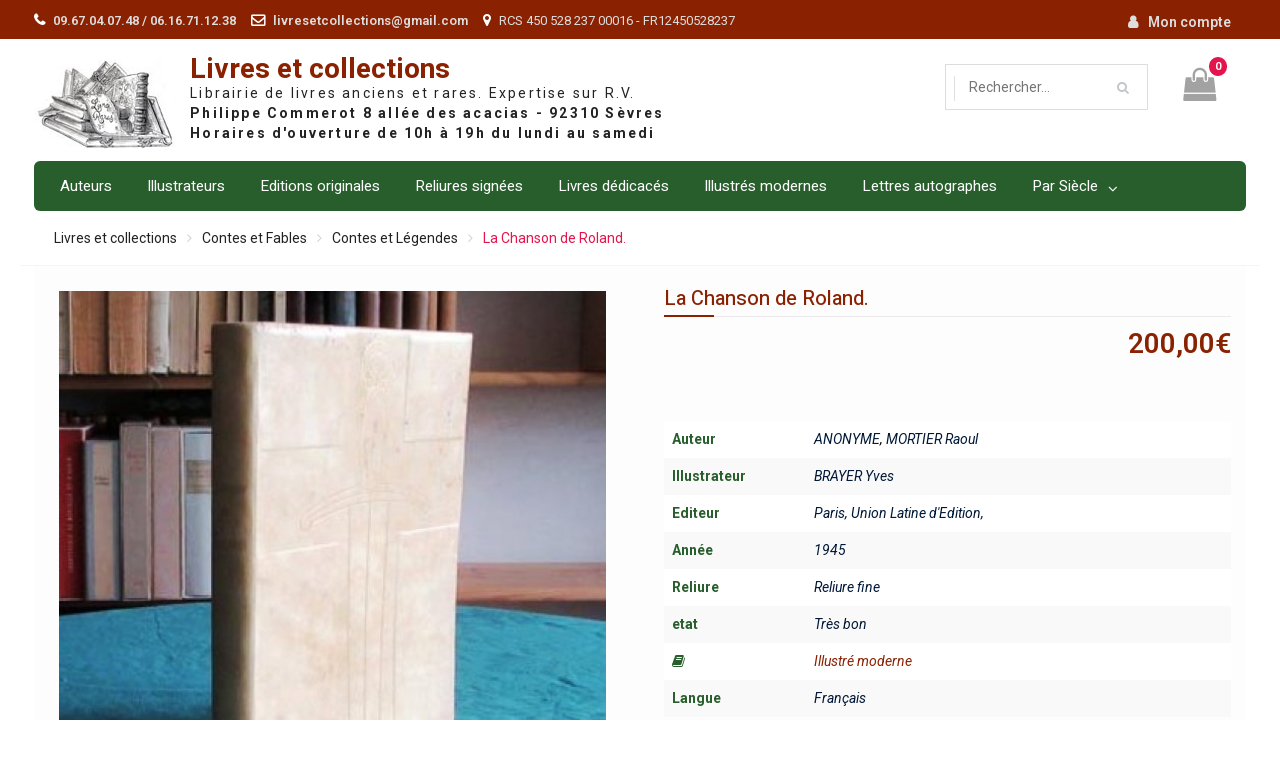

--- FILE ---
content_type: text/html; charset=UTF-8
request_url: https://www.livresetcollections.com/livre-ancien/la-chanson-de-roland/
body_size: 14692
content:
	<!DOCTYPE html> <html lang="fr-FR"><head>
	    <meta charset="UTF-8">
    <meta name="viewport" content="width=device-width, initial-scale=1">
    <link rel="profile" href="http://gmpg.org/xfn/11">
    <link rel="pingback" href="https://www.livresetcollections.com/xmlrpc.php">
    
<title>La Chanson de Roland. &#8211; Livres et collections</title>
<meta name='robots' content='max-image-preview:large' />
<link rel='dns-prefetch' href='//fonts.googleapis.com' />
<link rel="alternate" type="application/rss+xml" title="Livres et collections &raquo; Flux" href="https://www.livresetcollections.com/feed/" />
<script type="text/javascript">
window._wpemojiSettings = {"baseUrl":"https:\/\/s.w.org\/images\/core\/emoji\/14.0.0\/72x72\/","ext":".png","svgUrl":"https:\/\/s.w.org\/images\/core\/emoji\/14.0.0\/svg\/","svgExt":".svg","source":{"concatemoji":"https:\/\/www.livresetcollections.com\/wp-includes\/js\/wp-emoji-release.min.js?ver=6.2"}};
/*! This file is auto-generated */
!function(e,a,t){var n,r,o,i=a.createElement("canvas"),p=i.getContext&&i.getContext("2d");function s(e,t){p.clearRect(0,0,i.width,i.height),p.fillText(e,0,0);e=i.toDataURL();return p.clearRect(0,0,i.width,i.height),p.fillText(t,0,0),e===i.toDataURL()}function c(e){var t=a.createElement("script");t.src=e,t.defer=t.type="text/javascript",a.getElementsByTagName("head")[0].appendChild(t)}for(o=Array("flag","emoji"),t.supports={everything:!0,everythingExceptFlag:!0},r=0;r<o.length;r++)t.supports[o[r]]=function(e){if(p&&p.fillText)switch(p.textBaseline="top",p.font="600 32px Arial",e){case"flag":return s("\ud83c\udff3\ufe0f\u200d\u26a7\ufe0f","\ud83c\udff3\ufe0f\u200b\u26a7\ufe0f")?!1:!s("\ud83c\uddfa\ud83c\uddf3","\ud83c\uddfa\u200b\ud83c\uddf3")&&!s("\ud83c\udff4\udb40\udc67\udb40\udc62\udb40\udc65\udb40\udc6e\udb40\udc67\udb40\udc7f","\ud83c\udff4\u200b\udb40\udc67\u200b\udb40\udc62\u200b\udb40\udc65\u200b\udb40\udc6e\u200b\udb40\udc67\u200b\udb40\udc7f");case"emoji":return!s("\ud83e\udef1\ud83c\udffb\u200d\ud83e\udef2\ud83c\udfff","\ud83e\udef1\ud83c\udffb\u200b\ud83e\udef2\ud83c\udfff")}return!1}(o[r]),t.supports.everything=t.supports.everything&&t.supports[o[r]],"flag"!==o[r]&&(t.supports.everythingExceptFlag=t.supports.everythingExceptFlag&&t.supports[o[r]]);t.supports.everythingExceptFlag=t.supports.everythingExceptFlag&&!t.supports.flag,t.DOMReady=!1,t.readyCallback=function(){t.DOMReady=!0},t.supports.everything||(n=function(){t.readyCallback()},a.addEventListener?(a.addEventListener("DOMContentLoaded",n,!1),e.addEventListener("load",n,!1)):(e.attachEvent("onload",n),a.attachEvent("onreadystatechange",function(){"complete"===a.readyState&&t.readyCallback()})),(e=t.source||{}).concatemoji?c(e.concatemoji):e.wpemoji&&e.twemoji&&(c(e.twemoji),c(e.wpemoji)))}(window,document,window._wpemojiSettings);
</script>
<style type="text/css">
img.wp-smiley,
img.emoji {
	display: inline !important;
	border: none !important;
	box-shadow: none !important;
	height: 1em !important;
	width: 1em !important;
	margin: 0 0.07em !important;
	vertical-align: -0.1em !important;
	background: none !important;
	padding: 0 !important;
}
</style>
	<link rel='stylesheet' id='h5ab-print-font-awesome-css' href='https://www.livresetcollections.com/wp-content/plugins/print-post-and-page/css/font-awesome.min.css?ver=6.2' type='text/css' media='all' />
<link rel='stylesheet' id='h5ab-print-css-css' href='https://www.livresetcollections.com/wp-content/plugins/print-post-and-page/css/h5ab-print.min.css?ver=6.2' type='text/css' media='all' />
<link rel='stylesheet' id='wp-block-library-css' href='https://www.livresetcollections.com/wp-includes/css/dist/block-library/style.min.css?ver=6.2' type='text/css' media='all' />
<style id='wp-block-library-theme-inline-css' type='text/css'>
.wp-block-audio figcaption{color:#555;font-size:13px;text-align:center}.is-dark-theme .wp-block-audio figcaption{color:hsla(0,0%,100%,.65)}.wp-block-audio{margin:0 0 1em}.wp-block-code{border:1px solid #ccc;border-radius:4px;font-family:Menlo,Consolas,monaco,monospace;padding:.8em 1em}.wp-block-embed figcaption{color:#555;font-size:13px;text-align:center}.is-dark-theme .wp-block-embed figcaption{color:hsla(0,0%,100%,.65)}.wp-block-embed{margin:0 0 1em}.blocks-gallery-caption{color:#555;font-size:13px;text-align:center}.is-dark-theme .blocks-gallery-caption{color:hsla(0,0%,100%,.65)}.wp-block-image figcaption{color:#555;font-size:13px;text-align:center}.is-dark-theme .wp-block-image figcaption{color:hsla(0,0%,100%,.65)}.wp-block-image{margin:0 0 1em}.wp-block-pullquote{border-bottom:4px solid;border-top:4px solid;color:currentColor;margin-bottom:1.75em}.wp-block-pullquote cite,.wp-block-pullquote footer,.wp-block-pullquote__citation{color:currentColor;font-size:.8125em;font-style:normal;text-transform:uppercase}.wp-block-quote{border-left:.25em solid;margin:0 0 1.75em;padding-left:1em}.wp-block-quote cite,.wp-block-quote footer{color:currentColor;font-size:.8125em;font-style:normal;position:relative}.wp-block-quote.has-text-align-right{border-left:none;border-right:.25em solid;padding-left:0;padding-right:1em}.wp-block-quote.has-text-align-center{border:none;padding-left:0}.wp-block-quote.is-large,.wp-block-quote.is-style-large,.wp-block-quote.is-style-plain{border:none}.wp-block-search .wp-block-search__label{font-weight:700}.wp-block-search__button{border:1px solid #ccc;padding:.375em .625em}:where(.wp-block-group.has-background){padding:1.25em 2.375em}.wp-block-separator.has-css-opacity{opacity:.4}.wp-block-separator{border:none;border-bottom:2px solid;margin-left:auto;margin-right:auto}.wp-block-separator.has-alpha-channel-opacity{opacity:1}.wp-block-separator:not(.is-style-wide):not(.is-style-dots){width:100px}.wp-block-separator.has-background:not(.is-style-dots){border-bottom:none;height:1px}.wp-block-separator.has-background:not(.is-style-wide):not(.is-style-dots){height:2px}.wp-block-table{margin:0 0 1em}.wp-block-table td,.wp-block-table th{word-break:normal}.wp-block-table figcaption{color:#555;font-size:13px;text-align:center}.is-dark-theme .wp-block-table figcaption{color:hsla(0,0%,100%,.65)}.wp-block-video figcaption{color:#555;font-size:13px;text-align:center}.is-dark-theme .wp-block-video figcaption{color:hsla(0,0%,100%,.65)}.wp-block-video{margin:0 0 1em}.wp-block-template-part.has-background{margin-bottom:0;margin-top:0;padding:1.25em 2.375em}
</style>
<link rel='stylesheet' id='wc-blocks-vendors-style-css' href='https://www.livresetcollections.com/wp-content/plugins/woo-gutenberg-products-block/build/wc-blocks-vendors-style.css?ver=9.9.0' type='text/css' media='all' />
<link rel='stylesheet' id='wc-blocks-style-css' href='https://www.livresetcollections.com/wp-content/plugins/woo-gutenberg-products-block/build/wc-blocks-style.css?ver=9.9.0' type='text/css' media='all' />
<link rel='stylesheet' id='classic-theme-styles-css' href='https://www.livresetcollections.com/wp-includes/css/classic-themes.min.css?ver=6.2' type='text/css' media='all' />
<style id='global-styles-inline-css' type='text/css'>
body{--wp--preset--color--black: #000000;--wp--preset--color--cyan-bluish-gray: #abb8c3;--wp--preset--color--white: #ffffff;--wp--preset--color--pale-pink: #f78da7;--wp--preset--color--vivid-red: #cf2e2e;--wp--preset--color--luminous-vivid-orange: #ff6900;--wp--preset--color--luminous-vivid-amber: #fcb900;--wp--preset--color--light-green-cyan: #7bdcb5;--wp--preset--color--vivid-green-cyan: #00d084;--wp--preset--color--pale-cyan-blue: #8ed1fc;--wp--preset--color--vivid-cyan-blue: #0693e3;--wp--preset--color--vivid-purple: #9b51e0;--wp--preset--gradient--vivid-cyan-blue-to-vivid-purple: linear-gradient(135deg,rgba(6,147,227,1) 0%,rgb(155,81,224) 100%);--wp--preset--gradient--light-green-cyan-to-vivid-green-cyan: linear-gradient(135deg,rgb(122,220,180) 0%,rgb(0,208,130) 100%);--wp--preset--gradient--luminous-vivid-amber-to-luminous-vivid-orange: linear-gradient(135deg,rgba(252,185,0,1) 0%,rgba(255,105,0,1) 100%);--wp--preset--gradient--luminous-vivid-orange-to-vivid-red: linear-gradient(135deg,rgba(255,105,0,1) 0%,rgb(207,46,46) 100%);--wp--preset--gradient--very-light-gray-to-cyan-bluish-gray: linear-gradient(135deg,rgb(238,238,238) 0%,rgb(169,184,195) 100%);--wp--preset--gradient--cool-to-warm-spectrum: linear-gradient(135deg,rgb(74,234,220) 0%,rgb(151,120,209) 20%,rgb(207,42,186) 40%,rgb(238,44,130) 60%,rgb(251,105,98) 80%,rgb(254,248,76) 100%);--wp--preset--gradient--blush-light-purple: linear-gradient(135deg,rgb(255,206,236) 0%,rgb(152,150,240) 100%);--wp--preset--gradient--blush-bordeaux: linear-gradient(135deg,rgb(254,205,165) 0%,rgb(254,45,45) 50%,rgb(107,0,62) 100%);--wp--preset--gradient--luminous-dusk: linear-gradient(135deg,rgb(255,203,112) 0%,rgb(199,81,192) 50%,rgb(65,88,208) 100%);--wp--preset--gradient--pale-ocean: linear-gradient(135deg,rgb(255,245,203) 0%,rgb(182,227,212) 50%,rgb(51,167,181) 100%);--wp--preset--gradient--electric-grass: linear-gradient(135deg,rgb(202,248,128) 0%,rgb(113,206,126) 100%);--wp--preset--gradient--midnight: linear-gradient(135deg,rgb(2,3,129) 0%,rgb(40,116,252) 100%);--wp--preset--duotone--dark-grayscale: url('#wp-duotone-dark-grayscale');--wp--preset--duotone--grayscale: url('#wp-duotone-grayscale');--wp--preset--duotone--purple-yellow: url('#wp-duotone-purple-yellow');--wp--preset--duotone--blue-red: url('#wp-duotone-blue-red');--wp--preset--duotone--midnight: url('#wp-duotone-midnight');--wp--preset--duotone--magenta-yellow: url('#wp-duotone-magenta-yellow');--wp--preset--duotone--purple-green: url('#wp-duotone-purple-green');--wp--preset--duotone--blue-orange: url('#wp-duotone-blue-orange');--wp--preset--font-size--small: 13px;--wp--preset--font-size--medium: 20px;--wp--preset--font-size--large: 36px;--wp--preset--font-size--x-large: 42px;--wp--preset--spacing--20: 0.44rem;--wp--preset--spacing--30: 0.67rem;--wp--preset--spacing--40: 1rem;--wp--preset--spacing--50: 1.5rem;--wp--preset--spacing--60: 2.25rem;--wp--preset--spacing--70: 3.38rem;--wp--preset--spacing--80: 5.06rem;--wp--preset--shadow--natural: 6px 6px 9px rgba(0, 0, 0, 0.2);--wp--preset--shadow--deep: 12px 12px 50px rgba(0, 0, 0, 0.4);--wp--preset--shadow--sharp: 6px 6px 0px rgba(0, 0, 0, 0.2);--wp--preset--shadow--outlined: 6px 6px 0px -3px rgba(255, 255, 255, 1), 6px 6px rgba(0, 0, 0, 1);--wp--preset--shadow--crisp: 6px 6px 0px rgba(0, 0, 0, 1);}:where(.is-layout-flex){gap: 0.5em;}body .is-layout-flow > .alignleft{float: left;margin-inline-start: 0;margin-inline-end: 2em;}body .is-layout-flow > .alignright{float: right;margin-inline-start: 2em;margin-inline-end: 0;}body .is-layout-flow > .aligncenter{margin-left: auto !important;margin-right: auto !important;}body .is-layout-constrained > .alignleft{float: left;margin-inline-start: 0;margin-inline-end: 2em;}body .is-layout-constrained > .alignright{float: right;margin-inline-start: 2em;margin-inline-end: 0;}body .is-layout-constrained > .aligncenter{margin-left: auto !important;margin-right: auto !important;}body .is-layout-constrained > :where(:not(.alignleft):not(.alignright):not(.alignfull)){max-width: var(--wp--style--global--content-size);margin-left: auto !important;margin-right: auto !important;}body .is-layout-constrained > .alignwide{max-width: var(--wp--style--global--wide-size);}body .is-layout-flex{display: flex;}body .is-layout-flex{flex-wrap: wrap;align-items: center;}body .is-layout-flex > *{margin: 0;}:where(.wp-block-columns.is-layout-flex){gap: 2em;}.has-black-color{color: var(--wp--preset--color--black) !important;}.has-cyan-bluish-gray-color{color: var(--wp--preset--color--cyan-bluish-gray) !important;}.has-white-color{color: var(--wp--preset--color--white) !important;}.has-pale-pink-color{color: var(--wp--preset--color--pale-pink) !important;}.has-vivid-red-color{color: var(--wp--preset--color--vivid-red) !important;}.has-luminous-vivid-orange-color{color: var(--wp--preset--color--luminous-vivid-orange) !important;}.has-luminous-vivid-amber-color{color: var(--wp--preset--color--luminous-vivid-amber) !important;}.has-light-green-cyan-color{color: var(--wp--preset--color--light-green-cyan) !important;}.has-vivid-green-cyan-color{color: var(--wp--preset--color--vivid-green-cyan) !important;}.has-pale-cyan-blue-color{color: var(--wp--preset--color--pale-cyan-blue) !important;}.has-vivid-cyan-blue-color{color: var(--wp--preset--color--vivid-cyan-blue) !important;}.has-vivid-purple-color{color: var(--wp--preset--color--vivid-purple) !important;}.has-black-background-color{background-color: var(--wp--preset--color--black) !important;}.has-cyan-bluish-gray-background-color{background-color: var(--wp--preset--color--cyan-bluish-gray) !important;}.has-white-background-color{background-color: var(--wp--preset--color--white) !important;}.has-pale-pink-background-color{background-color: var(--wp--preset--color--pale-pink) !important;}.has-vivid-red-background-color{background-color: var(--wp--preset--color--vivid-red) !important;}.has-luminous-vivid-orange-background-color{background-color: var(--wp--preset--color--luminous-vivid-orange) !important;}.has-luminous-vivid-amber-background-color{background-color: var(--wp--preset--color--luminous-vivid-amber) !important;}.has-light-green-cyan-background-color{background-color: var(--wp--preset--color--light-green-cyan) !important;}.has-vivid-green-cyan-background-color{background-color: var(--wp--preset--color--vivid-green-cyan) !important;}.has-pale-cyan-blue-background-color{background-color: var(--wp--preset--color--pale-cyan-blue) !important;}.has-vivid-cyan-blue-background-color{background-color: var(--wp--preset--color--vivid-cyan-blue) !important;}.has-vivid-purple-background-color{background-color: var(--wp--preset--color--vivid-purple) !important;}.has-black-border-color{border-color: var(--wp--preset--color--black) !important;}.has-cyan-bluish-gray-border-color{border-color: var(--wp--preset--color--cyan-bluish-gray) !important;}.has-white-border-color{border-color: var(--wp--preset--color--white) !important;}.has-pale-pink-border-color{border-color: var(--wp--preset--color--pale-pink) !important;}.has-vivid-red-border-color{border-color: var(--wp--preset--color--vivid-red) !important;}.has-luminous-vivid-orange-border-color{border-color: var(--wp--preset--color--luminous-vivid-orange) !important;}.has-luminous-vivid-amber-border-color{border-color: var(--wp--preset--color--luminous-vivid-amber) !important;}.has-light-green-cyan-border-color{border-color: var(--wp--preset--color--light-green-cyan) !important;}.has-vivid-green-cyan-border-color{border-color: var(--wp--preset--color--vivid-green-cyan) !important;}.has-pale-cyan-blue-border-color{border-color: var(--wp--preset--color--pale-cyan-blue) !important;}.has-vivid-cyan-blue-border-color{border-color: var(--wp--preset--color--vivid-cyan-blue) !important;}.has-vivid-purple-border-color{border-color: var(--wp--preset--color--vivid-purple) !important;}.has-vivid-cyan-blue-to-vivid-purple-gradient-background{background: var(--wp--preset--gradient--vivid-cyan-blue-to-vivid-purple) !important;}.has-light-green-cyan-to-vivid-green-cyan-gradient-background{background: var(--wp--preset--gradient--light-green-cyan-to-vivid-green-cyan) !important;}.has-luminous-vivid-amber-to-luminous-vivid-orange-gradient-background{background: var(--wp--preset--gradient--luminous-vivid-amber-to-luminous-vivid-orange) !important;}.has-luminous-vivid-orange-to-vivid-red-gradient-background{background: var(--wp--preset--gradient--luminous-vivid-orange-to-vivid-red) !important;}.has-very-light-gray-to-cyan-bluish-gray-gradient-background{background: var(--wp--preset--gradient--very-light-gray-to-cyan-bluish-gray) !important;}.has-cool-to-warm-spectrum-gradient-background{background: var(--wp--preset--gradient--cool-to-warm-spectrum) !important;}.has-blush-light-purple-gradient-background{background: var(--wp--preset--gradient--blush-light-purple) !important;}.has-blush-bordeaux-gradient-background{background: var(--wp--preset--gradient--blush-bordeaux) !important;}.has-luminous-dusk-gradient-background{background: var(--wp--preset--gradient--luminous-dusk) !important;}.has-pale-ocean-gradient-background{background: var(--wp--preset--gradient--pale-ocean) !important;}.has-electric-grass-gradient-background{background: var(--wp--preset--gradient--electric-grass) !important;}.has-midnight-gradient-background{background: var(--wp--preset--gradient--midnight) !important;}.has-small-font-size{font-size: var(--wp--preset--font-size--small) !important;}.has-medium-font-size{font-size: var(--wp--preset--font-size--medium) !important;}.has-large-font-size{font-size: var(--wp--preset--font-size--large) !important;}.has-x-large-font-size{font-size: var(--wp--preset--font-size--x-large) !important;}
.wp-block-navigation a:where(:not(.wp-element-button)){color: inherit;}
:where(.wp-block-columns.is-layout-flex){gap: 2em;}
.wp-block-pullquote{font-size: 1.5em;line-height: 1.6;}
</style>
<link rel='stylesheet' id='contact-form-7-css' href='https://www.livresetcollections.com/wp-content/plugins/contact-form-7/includes/css/styles.css?ver=5.7.5.1' type='text/css' media='all' />
<link rel='stylesheet' id='photoswipe-css' href='https://www.livresetcollections.com/wp-content/plugins/woocommerce/assets/css/photoswipe/photoswipe.min.css?ver=7.5.1' type='text/css' media='all' />
<link rel='stylesheet' id='photoswipe-default-skin-css' href='https://www.livresetcollections.com/wp-content/plugins/woocommerce/assets/css/photoswipe/default-skin/default-skin.min.css?ver=7.5.1' type='text/css' media='all' />
<link rel='stylesheet' id='woocommerce-layout-css' href='https://www.livresetcollections.com/wp-content/plugins/woocommerce/assets/css/woocommerce-layout.css?ver=7.5.1' type='text/css' media='all' />
<link rel='stylesheet' id='woocommerce-smallscreen-css' href='https://www.livresetcollections.com/wp-content/plugins/woocommerce/assets/css/woocommerce-smallscreen.css?ver=7.5.1' type='text/css' media='only screen and (max-width: 768px)' />
<link rel='stylesheet' id='woocommerce-general-css' href='https://www.livresetcollections.com/wp-content/plugins/woocommerce/assets/css/woocommerce.css?ver=7.5.1' type='text/css' media='all' />
<style id='woocommerce-inline-inline-css' type='text/css'>
.woocommerce form .form-row .required { visibility: visible; }
</style>
<link rel='stylesheet' id='font-awesome-css' href='https://www.livresetcollections.com/wp-content/themes/easy-commerce/third-party/font-awesome/css/font-awesome.min.css?ver=4.7.0' type='text/css' media='all' />
<link rel='stylesheet' id='easy-commerce-google-fonts-css' href='//fonts.googleapis.com/css?family=Roboto%3A400italic%2C700italic%2C300%2C400%2C500%2C600%2C700%7CHeebo%3A400italic%2C700italic%2C300%2C400%2C500%2C600%2C700&#038;subset=latin%2Clatin-ext' type='text/css' media='all' />
<link rel='stylesheet' id='jquery-sidr-css' href='https://www.livresetcollections.com/wp-content/themes/easy-commerce/third-party/sidr/css/jquery.sidr.dark.min.css?ver=2.2.1' type='text/css' media='all' />
<link rel='stylesheet' id='jquery-slick-css' href='https://www.livresetcollections.com/wp-content/themes/easy-commerce/third-party/slick/slick.min.css?ver=1.5.9' type='text/css' media='all' />
<link rel='stylesheet' id='easy-commerce-style-css' href='https://www.livresetcollections.com/wp-content/themes/easy-commerce/style.css?ver=1.0.6' type='text/css' media='all' />
<script type='text/javascript' src='https://www.livresetcollections.com/wp-includes/js/jquery/jquery.min.js?ver=3.6.3' id='jquery-core-js'></script>
<script type='text/javascript' src='https://www.livresetcollections.com/wp-includes/js/jquery/jquery-migrate.min.js?ver=3.4.0' id='jquery-migrate-js'></script>
<script type='text/javascript' id='send-link-to-friend-js-extra'>
/* <![CDATA[ */
var sltf_data = {"messages":{"sltf_required_field":"Please enter email address.","sltf_invalid_email":"Email address seems invalid.","sltf_unexpected_error":"Oops.. Unexpected error occurred.","sltf_sent_successfull":"Message sent successfully to your friend email.","sltf_invalid_captcha":"Robot verification failed, please try again.","sltf_invalid_key":"Robot verification failed, invalid key."},"sltf_ajax_url":"https:\/\/www.livresetcollections.com\/wp-admin\/admin-ajax.php"};
/* ]]> */
</script>
<script type='text/javascript' src='https://www.livresetcollections.com/wp-content/plugins/send-link-to-friend/send-link-to-friend.js?ver=2.2' id='send-link-to-friend-js'></script>
<script type='text/javascript' src='https://www.livresetcollections.com/wp-content/plugins/woocommerce/assets/js/jquery-blockui/jquery.blockUI.min.js?ver=2.7.0-wc.7.5.1' id='jquery-blockui-js'></script>
<script type='text/javascript' id='wc-add-to-cart-js-extra'>
/* <![CDATA[ */
var wc_add_to_cart_params = {"ajax_url":"\/wp-admin\/admin-ajax.php","wc_ajax_url":"\/?wc-ajax=%%endpoint%%","i18n_view_cart":"Voir le panier","cart_url":"https:\/\/www.livresetcollections.com\/cart\/","is_cart":"","cart_redirect_after_add":"yes"};
/* ]]> */
</script>
<script type='text/javascript' src='https://www.livresetcollections.com/wp-content/plugins/woocommerce/assets/js/frontend/add-to-cart.min.js?ver=7.5.1' id='wc-add-to-cart-js'></script>
<script type='text/javascript' src='https://www.livresetcollections.com/wp-content/plugins/js_composer/assets/js/vendors/woocommerce-add-to-cart.js?ver=6.10.0' id='vc_woocommerce-add-to-cart-js-js'></script>
<link rel="https://api.w.org/" href="https://www.livresetcollections.com/wp-json/" /><link rel="alternate" type="application/json" href="https://www.livresetcollections.com/wp-json/wp/v2/product/54098" /><link rel="EditURI" type="application/rsd+xml" title="RSD" href="https://www.livresetcollections.com/xmlrpc.php?rsd" />
<link rel="wlwmanifest" type="application/wlwmanifest+xml" href="https://www.livresetcollections.com/wp-includes/wlwmanifest.xml" />
<meta name="generator" content="WordPress 6.2" />
<meta name="generator" content="WooCommerce 7.5.1" />
<link rel="canonical" href="https://www.livresetcollections.com/livre-ancien/la-chanson-de-roland/" />
<link rel='shortlink' href='https://www.livresetcollections.com/?p=54098' />
<link rel="alternate" type="application/json+oembed" href="https://www.livresetcollections.com/wp-json/oembed/1.0/embed?url=https%3A%2F%2Fwww.livresetcollections.com%2Flivre-ancien%2Fla-chanson-de-roland%2F" />
<link rel="alternate" type="text/xml+oembed" href="https://www.livresetcollections.com/wp-json/oembed/1.0/embed?url=https%3A%2F%2Fwww.livresetcollections.com%2Flivre-ancien%2Fla-chanson-de-roland%2F&#038;format=xml" />

		<!-- GA Google Analytics @ https://m0n.co/ga -->
		<script>
			(function(i,s,o,g,r,a,m){i['GoogleAnalyticsObject']=r;i[r]=i[r]||function(){
			(i[r].q=i[r].q||[]).push(arguments)},i[r].l=1*new Date();a=s.createElement(o),
			m=s.getElementsByTagName(o)[0];a.async=1;a.src=g;m.parentNode.insertBefore(a,m)
			})(window,document,'script','https://www.google-analytics.com/analytics.js','ga');
			ga('create', 'UA-335387-1', 'auto');
			ga('send', 'pageview');
		</script>

	<style>.sltf_form_message.success { color: #008000; }.sltf_form_message.error { color: #ff0000; }</style>	<noscript><style>.woocommerce-product-gallery{ opacity: 1 !important; }</style></noscript>
	<meta name="generator" content="Powered by WPBakery Page Builder - drag and drop page builder for WordPress."/>
<link rel="icon" href="https://www.livresetcollections.com/wp-content/uploads/2019/02/logo_blanc.jpg" sizes="32x32" />
<link rel="icon" href="https://www.livresetcollections.com/wp-content/uploads/2019/02/logo_blanc.jpg" sizes="192x192" />
<link rel="apple-touch-icon" href="https://www.livresetcollections.com/wp-content/uploads/2019/02/logo_blanc.jpg" />
<meta name="msapplication-TileImage" content="https://www.livresetcollections.com/wp-content/uploads/2019/02/logo_blanc.jpg" />
<noscript><style> .wpb_animate_when_almost_visible { opacity: 1; }</style></noscript></head>

<body class="product-template-default single single-product postid-54098 wp-custom-logo wp-embed-responsive theme-easy-commerce woocommerce woocommerce-page woocommerce-no-js global-layout-left-sidebar wpb-js-composer js-comp-ver-6.10.0 vc_responsive">

	    <div id="page" class="hfeed site">
    <a class="skip-link screen-reader-text" href="#content">Skip to content</a>		<div class="mobile-nav-wrap">
			<a id="mobile-trigger" href="#mob-menu"><i class="fa fa-bars"></i></a>
			<div id="mob-menu">
				<ul id="menu-top" class="menu"><li id="menu-item-72999" class="menu-item menu-item-type-custom menu-item-object-custom menu-item-72999"><a href="/liste-des-auteurs?letter=A">Auteurs</a></li>
<li id="menu-item-73000" class="menu-item menu-item-type-custom menu-item-object-custom menu-item-73000"><a href="/liste-des-illustrateurs?letter=A">Illustrateurs</a></li>
<li id="menu-item-57" class="menu-item menu-item-type-custom menu-item-object-custom menu-item-57"><a href="/?product_category=&#038;post_type=product&#038;filter_original=edition-originale">Editions originales</a></li>
<li id="menu-item-58" class="menu-item menu-item-type-custom menu-item-object-custom menu-item-58"><a href="?product_category=&#038;post_type=product&#038;filter_reliure=reliure-fine-signee">Reliures signées</a></li>
<li id="menu-item-59" class="menu-item menu-item-type-custom menu-item-object-custom menu-item-59"><a href="/shop/?post_type=product&#038;filter_envoi=1">Livres dédicacés</a></li>
<li id="menu-item-64" class="menu-item menu-item-type-custom menu-item-object-custom menu-item-64"><a href="/shop/?post_type=product&#038;filter_illustre_moderne=1">Illustrés modernes</a></li>
<li id="menu-item-65" class="menu-item menu-item-type-custom menu-item-object-custom menu-item-65"><a href="/shop/?post_type=product&#038;filter_type_lrb=autographe">Lettres autographes</a></li>
<li id="menu-item-60" class="menu-item menu-item-type-custom menu-item-object-custom menu-item-has-children menu-item-60"><a>Par Siècle</a>
<ul class="sub-menu">
	<li id="menu-item-61" class="menu-item menu-item-type-custom menu-item-object-custom menu-item-61"><a href="/shop/?post_type=product&#038;min_annee=1500&#038;max_annee=1599">XVIème siècle</a></li>
	<li id="menu-item-62" class="menu-item menu-item-type-custom menu-item-object-custom menu-item-62"><a href="/shop/?post_type=product&#038;min_annee=1600&#038;max_annee=1699">XVIIème siècle</a></li>
	<li id="menu-item-63" class="menu-item menu-item-type-custom menu-item-object-custom menu-item-63"><a href="/shop/?post_type=product&#038;min_annee=1700&#038;max_annee=1799">XVIIIème siècle</a></li>
	<li id="menu-item-32745" class="menu-item menu-item-type-custom menu-item-object-custom menu-item-32745"><a href="/shop/?post_type=product&#038;min_annee=1800&#038;max_annee=1899">XIXème siècle</a></li>
	<li id="menu-item-32746" class="menu-item menu-item-type-custom menu-item-object-custom menu-item-32746"><a href="/shop/?post_type=product&#038;min_annee=1900&#038;max_annee=1999">XXème siècle</a></li>
	<li id="menu-item-72838" class="menu-item menu-item-type-custom menu-item-object-custom menu-item-72838"><a href="/shop/?post_type=product&#038;min_annee=2000&#038;max_annee=20999">XXIème siècle</a></li>
</ul>
</li>
</ul>			</div><!-- #mob-menu -->
		</div><!-- .mobile-nav-wrap -->

		
    		<div id="tophead">
			<div class="container">
				 <div id="quick-contact">
				   <ul>
				       				       	<li class="quick-call">
				       		<a href="tel:09670407480616711238">09.67.04.07.48 / 06.16.71.12.38</a>
				       	</li>
				       				       				       	<li class="quick-email">
				       		<a href="mailto:livresetcollections@gmail.com">livresetcollections@gmail.com</a>
				       	</li>
				       				       				       	<li class="quick-address">
				       		RCS 450 528 237 00016 - FR12450528237				       	</li>
				       				   </ul>
				</div> <!-- #quick-contact -->
								<div id="right-tophead">
			    					    	<div id="login-section">
				    		<ul>
				    			<li class="account-login">
					    			<a href="https://www.livresetcollections.com/mon-compte/">Mon compte</a>
					    			</li>
			    			</ul>
			    		</div> <!-- .cart-section -->
			    		    		</div> <!-- #right-tophead -->
			</div> <!-- .container -->
		</div><!--  #tophead -->

		<header id="masthead" class="site-header" role="banner"><div class="container"><div class="inner-wrapper">				<div class="site-branding">

			<a href="https://www.livresetcollections.com/" class="custom-logo-link" rel="home"><img width="141" height="90" src="https://www.livresetcollections.com/wp-content/uploads/2019/02/logo_blanc.jpg" class="custom-logo" alt="Livres et collections" decoding="async" /></a>
													<div id="site-identity">
																		<p class="site-title"><a href="https://www.livresetcollections.com/" rel="home">Livres et collections</a></p>
																						<p class="site-description">Librairie de livres anciens et rares. Expertise sur R.V.</p>
									</div><!-- #site-identity -->
					</div><!-- .site-branding -->
		<div id="right-head">
							<div id="cart-section">
										<a class="cart-icon" href="https://www.livresetcollections.com/cart/"><i class="fa fa-shopping-bag" aria-hidden="true"></i><strong>0</strong>
					</a>
				</div> <!-- .cart-section -->
			
			
							<div class="header-search-wrapper">

					
						<div class="advance-product-search">
	<form role="search" method="get" class="woocommerce-product-search" action="https://www.livresetcollections.com/">
							<div class="advance-search-wrap">
								<select class="select_products" name="product_category">
					<option value="">Tout le site</option>
											<option value="839"  >Agriculture</option>
											<option value="1074"  >Animaux</option>
											<option value="1168"  >Archéologie</option>
											<option value="963"  >Architecture</option>
											<option value="1422"  >Art Divers</option>
											<option value="732"  >Beaux-Arts</option>
											<option value="595"  >Biographie</option>
											<option value="1295"  >Cartes Anciennes</option>
											<option value="1429"  >Catalogues</option>
											<option value="988"  >Chasse Pêche</option>
											<option value="681"  >Contes et Fables</option>
											<option value="806"  >Droit</option>
											<option value="737"  >Economie Commerce</option>
											<option value="819"  >Encyclopédie</option>
											<option value="881"  >Esotérisme</option>
											<option value="2508"  >Gastronomie</option>
											<option value="724"  >Géographie</option>
											<option value="1818"  >Gravures</option>
											<option value="856"  >Héraldique Généalogie</option>
											<option value="607"  >Histoire</option>
											<option value="647"  >Histoire Naturelle</option>
											<option value="2806"  >Humour Caricature</option>
											<option value="602"  >Jeunesse Education</option>
											<option value="821"  >Journaux</option>
											<option value="4462"  >Jules Verne</option>
											<option value="627"  >Littérature</option>
											<option value="978"  >Loisirs</option>
											<option value="3661"  >Manuscrits</option>
											<option value="848"  >Médecine</option>
											<option value="1524"  >Mer Montagne</option>
											<option value="754"  >Militaria</option>
											<option value="1087"  >Musique</option>
											<option value="1022"  >Oeuvres Complètes</option>
											<option value="767"  >Philosophie</option>
											<option value="674"  >Poésie Théâtre</option>
											<option value="716"  >Psychologie Sociologie</option>
											<option value="589"  >Régionalisme</option>
											<option value="612"  >Religion</option>
											<option value="600"  >Science</option>
											<option value="867"  >Techniques Métiers</option>
											<option value="618"  >Voyages</option>
									</select>
			</div>
		
		<div class="advance-search-form">
			<input type="search" id="woocommerce-product-search-field-0" class="search-field" placeholder="Rechercher&hellip;" value="" name="s" />
			<input type="submit" value="&#xf002;" />
			<input type="hidden" name="post_type" value="product" />
		</div><!-- .advance-search-form -->

	</form><!-- .woocommerce-product-search -->
</div><!-- .advance-product-search -->

					
				</div><!-- .header-search-wrapper -->

					</div> <!-- #right-head -->

		    </div> <!-- .inner-wrapper --></div><!-- .container --></header><!-- #masthead -->		<div id="main-nav" class="clear-fix">
			<div class="container">
				<nav id="site-navigation" class="main-navigation" role="navigation">
					<div class="wrap-menu-content">
						<div class="menu-top-container"><ul id="primary-menu" class="menu"><li class="menu-item menu-item-type-custom menu-item-object-custom menu-item-72999"><a href="/liste-des-auteurs?letter=A">Auteurs</a></li>
<li class="menu-item menu-item-type-custom menu-item-object-custom menu-item-73000"><a href="/liste-des-illustrateurs?letter=A">Illustrateurs</a></li>
<li class="menu-item menu-item-type-custom menu-item-object-custom menu-item-57"><a href="/?product_category=&#038;post_type=product&#038;filter_original=edition-originale">Editions originales</a></li>
<li class="menu-item menu-item-type-custom menu-item-object-custom menu-item-58"><a href="?product_category=&#038;post_type=product&#038;filter_reliure=reliure-fine-signee">Reliures signées</a></li>
<li class="menu-item menu-item-type-custom menu-item-object-custom menu-item-59"><a href="/shop/?post_type=product&#038;filter_envoi=1">Livres dédicacés</a></li>
<li class="menu-item menu-item-type-custom menu-item-object-custom menu-item-64"><a href="/shop/?post_type=product&#038;filter_illustre_moderne=1">Illustrés modernes</a></li>
<li class="menu-item menu-item-type-custom menu-item-object-custom menu-item-65"><a href="/shop/?post_type=product&#038;filter_type_lrb=autographe">Lettres autographes</a></li>
<li class="menu-item menu-item-type-custom menu-item-object-custom menu-item-has-children menu-item-60"><a>Par Siècle</a>
<ul class="sub-menu">
	<li class="menu-item menu-item-type-custom menu-item-object-custom menu-item-61"><a href="/shop/?post_type=product&#038;min_annee=1500&#038;max_annee=1599">XVIème siècle</a></li>
	<li class="menu-item menu-item-type-custom menu-item-object-custom menu-item-62"><a href="/shop/?post_type=product&#038;min_annee=1600&#038;max_annee=1699">XVIIème siècle</a></li>
	<li class="menu-item menu-item-type-custom menu-item-object-custom menu-item-63"><a href="/shop/?post_type=product&#038;min_annee=1700&#038;max_annee=1799">XVIIIème siècle</a></li>
	<li class="menu-item menu-item-type-custom menu-item-object-custom menu-item-32745"><a href="/shop/?post_type=product&#038;min_annee=1800&#038;max_annee=1899">XIXème siècle</a></li>
	<li class="menu-item menu-item-type-custom menu-item-object-custom menu-item-32746"><a href="/shop/?post_type=product&#038;min_annee=1900&#038;max_annee=1999">XXème siècle</a></li>
	<li class="menu-item menu-item-type-custom menu-item-object-custom menu-item-72838"><a href="/shop/?post_type=product&#038;min_annee=2000&#038;max_annee=20999">XXIème siècle</a></li>
</ul>
</li>
</ul></div>					</div><!-- .menu-content -->
				</nav><!-- #site-navigation -->
			</div> <!-- .container -->
		</div> <!-- #main-nav -->
		
	<div id="breadcrumb" itemprop="breadcrumb"><div class="container"><ul id="crumbs"><li><a href="https://www.livresetcollections.com">Livres et collections</a></li><li><a href="https://www.livresetcollections.com/livres/contes-et-fables/">Contes et Fables</a></li><li><a href="https://www.livresetcollections.com/livres/contes-et-fables/contes-et-legendes/">Contes et Légendes</a></li><li>La Chanson de Roland.</li></ul></div></div><div id="content" class="site-content"><div class="container"><div class="inner-wrapper">    
	<div id="primary"><main role="main" class="site-main" id="main">
					
			<div class="woocommerce-notices-wrapper"></div><div id="product-54098" class="product type-product post-54098 status-publish first instock product_cat-contes-et-fables product_cat-contes-et-legendes product_cat-poesie product_cat-poesie-theatre has-post-thumbnail sold-individually purchasable product-type-simple">

	<div class="woocommerce-product-gallery woocommerce-product-gallery--with-images woocommerce-product-gallery--columns-4 images" data-columns="4" style="opacity: 0; transition: opacity .25s ease-in-out;">
	<figure class="woocommerce-product-gallery__wrapper">
		<div data-thumb="https://www.livresetcollections.com/wp-content/uploads/2019/04/16144-100x100.jpg" data-thumb-alt="" class="woocommerce-product-gallery__image"><a href="https://www.livresetcollections.com/wp-content/uploads/2019/04/16144.jpg"><img width="540" height="541" src="https://www.livresetcollections.com/wp-content/uploads/2019/04/16144.jpg" class="wp-post-image" alt="" decoding="async" loading="lazy" title="16144" data-caption="" data-src="https://www.livresetcollections.com/wp-content/uploads/2019/04/16144.jpg" data-large_image="https://www.livresetcollections.com/wp-content/uploads/2019/04/16144.jpg" data-large_image_width="540" data-large_image_height="541" srcset="https://www.livresetcollections.com/wp-content/uploads/2019/04/16144.jpg 540w, https://www.livresetcollections.com/wp-content/uploads/2019/04/16144-150x150.jpg 150w, https://www.livresetcollections.com/wp-content/uploads/2019/04/16144-300x300.jpg 300w, https://www.livresetcollections.com/wp-content/uploads/2019/04/16144-100x100.jpg 100w" sizes="(max-width: 540px) 100vw, 540px" /></a></div><div data-thumb="https://www.livresetcollections.com/wp-content/uploads/2019/04/1-7393-100x100.jpg" data-thumb-alt="" class="woocommerce-product-gallery__image"><a href="https://www.livresetcollections.com/wp-content/uploads/2019/04/1-7393.jpg"><img width="100" height="100" src="https://www.livresetcollections.com/wp-content/uploads/2019/04/1-7393-100x100.jpg" class="" alt="" decoding="async" loading="lazy" title="1" data-caption="" data-src="https://www.livresetcollections.com/wp-content/uploads/2019/04/1-7393.jpg" data-large_image="https://www.livresetcollections.com/wp-content/uploads/2019/04/1-7393.jpg" data-large_image_width="724" data-large_image_height="540" srcset="https://www.livresetcollections.com/wp-content/uploads/2019/04/1-7393-100x100.jpg 100w, https://www.livresetcollections.com/wp-content/uploads/2019/04/1-7393-150x150.jpg 150w, https://www.livresetcollections.com/wp-content/uploads/2019/04/1-7393-300x300.jpg 300w" sizes="(max-width: 100px) 100vw, 100px" /></a></div><div data-thumb="https://www.livresetcollections.com/wp-content/uploads/2019/04/2-6451-100x100.jpg" data-thumb-alt="" class="woocommerce-product-gallery__image"><a href="https://www.livresetcollections.com/wp-content/uploads/2019/04/2-6451.jpg"><img width="100" height="100" src="https://www.livresetcollections.com/wp-content/uploads/2019/04/2-6451-100x100.jpg" class="" alt="" decoding="async" loading="lazy" title="2" data-caption="" data-src="https://www.livresetcollections.com/wp-content/uploads/2019/04/2-6451.jpg" data-large_image="https://www.livresetcollections.com/wp-content/uploads/2019/04/2-6451.jpg" data-large_image_width="675" data-large_image_height="540" srcset="https://www.livresetcollections.com/wp-content/uploads/2019/04/2-6451-100x100.jpg 100w, https://www.livresetcollections.com/wp-content/uploads/2019/04/2-6451-150x150.jpg 150w, https://www.livresetcollections.com/wp-content/uploads/2019/04/2-6451-300x300.jpg 300w" sizes="(max-width: 100px) 100vw, 100px" /></a></div><div data-thumb="https://www.livresetcollections.com/wp-content/uploads/2019/04/3-5199-100x100.jpg" data-thumb-alt="" class="woocommerce-product-gallery__image"><a href="https://www.livresetcollections.com/wp-content/uploads/2019/04/3-5199.jpg"><img width="100" height="100" src="https://www.livresetcollections.com/wp-content/uploads/2019/04/3-5199-100x100.jpg" class="" alt="" decoding="async" loading="lazy" title="3" data-caption="" data-src="https://www.livresetcollections.com/wp-content/uploads/2019/04/3-5199.jpg" data-large_image="https://www.livresetcollections.com/wp-content/uploads/2019/04/3-5199.jpg" data-large_image_width="709" data-large_image_height="540" srcset="https://www.livresetcollections.com/wp-content/uploads/2019/04/3-5199-100x100.jpg 100w, https://www.livresetcollections.com/wp-content/uploads/2019/04/3-5199-150x150.jpg 150w, https://www.livresetcollections.com/wp-content/uploads/2019/04/3-5199-300x300.jpg 300w" sizes="(max-width: 100px) 100vw, 100px" /></a></div><div data-thumb="https://www.livresetcollections.com/wp-content/uploads/2019/04/4-4261-100x100.jpg" data-thumb-alt="" class="woocommerce-product-gallery__image"><a href="https://www.livresetcollections.com/wp-content/uploads/2019/04/4-4261.jpg"><img width="100" height="100" src="https://www.livresetcollections.com/wp-content/uploads/2019/04/4-4261-100x100.jpg" class="" alt="" decoding="async" loading="lazy" title="4" data-caption="" data-src="https://www.livresetcollections.com/wp-content/uploads/2019/04/4-4261.jpg" data-large_image="https://www.livresetcollections.com/wp-content/uploads/2019/04/4-4261.jpg" data-large_image_width="682" data-large_image_height="540" srcset="https://www.livresetcollections.com/wp-content/uploads/2019/04/4-4261-100x100.jpg 100w, https://www.livresetcollections.com/wp-content/uploads/2019/04/4-4261-150x150.jpg 150w, https://www.livresetcollections.com/wp-content/uploads/2019/04/4-4261-300x300.jpg 300w" sizes="(max-width: 100px) 100vw, 100px" /></a></div><div data-thumb="https://www.livresetcollections.com/wp-content/uploads/2019/04/5-3328-100x100.jpg" data-thumb-alt="" class="woocommerce-product-gallery__image"><a href="https://www.livresetcollections.com/wp-content/uploads/2019/04/5-3328.jpg"><img width="100" height="100" src="https://www.livresetcollections.com/wp-content/uploads/2019/04/5-3328-100x100.jpg" class="" alt="" decoding="async" loading="lazy" title="5" data-caption="" data-src="https://www.livresetcollections.com/wp-content/uploads/2019/04/5-3328.jpg" data-large_image="https://www.livresetcollections.com/wp-content/uploads/2019/04/5-3328.jpg" data-large_image_width="666" data-large_image_height="540" srcset="https://www.livresetcollections.com/wp-content/uploads/2019/04/5-3328-100x100.jpg 100w, https://www.livresetcollections.com/wp-content/uploads/2019/04/5-3328-150x150.jpg 150w, https://www.livresetcollections.com/wp-content/uploads/2019/04/5-3328-300x300.jpg 300w" sizes="(max-width: 100px) 100vw, 100px" /></a></div><div data-thumb="https://www.livresetcollections.com/wp-content/uploads/2019/04/6-2629-100x100.jpg" data-thumb-alt="" class="woocommerce-product-gallery__image"><a href="https://www.livresetcollections.com/wp-content/uploads/2019/04/6-2629.jpg"><img width="100" height="100" src="https://www.livresetcollections.com/wp-content/uploads/2019/04/6-2629-100x100.jpg" class="" alt="" decoding="async" loading="lazy" title="6" data-caption="" data-src="https://www.livresetcollections.com/wp-content/uploads/2019/04/6-2629.jpg" data-large_image="https://www.livresetcollections.com/wp-content/uploads/2019/04/6-2629.jpg" data-large_image_width="719" data-large_image_height="540" srcset="https://www.livresetcollections.com/wp-content/uploads/2019/04/6-2629-100x100.jpg 100w, https://www.livresetcollections.com/wp-content/uploads/2019/04/6-2629-150x150.jpg 150w, https://www.livresetcollections.com/wp-content/uploads/2019/04/6-2629-300x300.jpg 300w" sizes="(max-width: 100px) 100vw, 100px" /></a></div><div data-thumb="https://www.livresetcollections.com/wp-content/uploads/2019/04/7-1992-100x100.jpg" data-thumb-alt="" class="woocommerce-product-gallery__image"><a href="https://www.livresetcollections.com/wp-content/uploads/2019/04/7-1992.jpg"><img width="100" height="100" src="https://www.livresetcollections.com/wp-content/uploads/2019/04/7-1992-100x100.jpg" class="" alt="" decoding="async" loading="lazy" title="7" data-caption="" data-src="https://www.livresetcollections.com/wp-content/uploads/2019/04/7-1992.jpg" data-large_image="https://www.livresetcollections.com/wp-content/uploads/2019/04/7-1992.jpg" data-large_image_width="670" data-large_image_height="540" srcset="https://www.livresetcollections.com/wp-content/uploads/2019/04/7-1992-100x100.jpg 100w, https://www.livresetcollections.com/wp-content/uploads/2019/04/7-1992-150x150.jpg 150w, https://www.livresetcollections.com/wp-content/uploads/2019/04/7-1992-300x300.jpg 300w" sizes="(max-width: 100px) 100vw, 100px" /></a></div><div data-thumb="https://www.livresetcollections.com/wp-content/uploads/2019/04/8-1494-100x100.jpg" data-thumb-alt="" class="woocommerce-product-gallery__image"><a href="https://www.livresetcollections.com/wp-content/uploads/2019/04/8-1494.jpg"><img width="100" height="100" src="https://www.livresetcollections.com/wp-content/uploads/2019/04/8-1494-100x100.jpg" class="" alt="" decoding="async" loading="lazy" title="8" data-caption="" data-src="https://www.livresetcollections.com/wp-content/uploads/2019/04/8-1494.jpg" data-large_image="https://www.livresetcollections.com/wp-content/uploads/2019/04/8-1494.jpg" data-large_image_width="540" data-large_image_height="583" srcset="https://www.livresetcollections.com/wp-content/uploads/2019/04/8-1494-100x100.jpg 100w, https://www.livresetcollections.com/wp-content/uploads/2019/04/8-1494-150x150.jpg 150w, https://www.livresetcollections.com/wp-content/uploads/2019/04/8-1494-300x300.jpg 300w" sizes="(max-width: 100px) 100vw, 100px" /></a></div>	</figure>
</div>

	<div class="summary entry-summary">
		<h1 class="product_title entry-title">La Chanson de Roland.</h1><p class="price"><span class="woocommerce-Price-amount amount"><bdi>200,00<span class="woocommerce-Price-currencySymbol">&euro;</span></bdi></span></p>


<table class="shop_attributes">
	
	<br><br>		<tr>

			
			<th>Auteur</th>
			<td><p><a href="https://www.livresetcollections.com/auteur/anonyme/" rel="tag">ANONYME</a>, <a href="https://www.livresetcollections.com/auteur/mortier-raoul/" rel="tag">MORTIER Raoul</a></p>
</td>

			

			


		</tr>
			<tr>

			
			<th>Illustrateur</th>
			<td><p><a href="https://www.livresetcollections.com/illustrateur/brayer-yves/" rel="tag">BRAYER Yves</a></p>
</td>

			

			


		</tr>
			<tr>

			
			<th>Editeur</th>
			<td><p><a href="https://www.livresetcollections.com/editeur/paris-union-latine-dedition/" rel="tag">Paris, Union Latine d&#039;Edition,</a></p>
</td>

			

			


		</tr>
			<tr>

			
			<th>Année</th>
			<td><p><a href="https://www.livresetcollections.com/annee/1945/" rel="tag">1945</a></p>
</td>

			

			


		</tr>
			<tr>

			
			<th>Reliure</th>
			<td><p><a href="https://www.livresetcollections.com/reliure/reliure-fine/" rel="tag">Reliure fine</a></p>
</td>

			

			


		</tr>
			<tr>

			
			<th>etat</th>
			<td><p><a href="https://www.livresetcollections.com/etat/tres-bon/" rel="tag">Très bon</a></p>
</td>

			

			


		</tr>
			<tr>

			

			


		</tr>
			<tr>

			

			


		</tr>
			<tr>

			
							<th>
								<div class="vc_icon_element-inner vc_icon_element-color-blue vc_icon_element-size-lg vc_icon_element-style- vc_icon_element-background-color-grey">
										<span class="vc_icon_element-icon fa fa-book"></span></div>
							</th>
							<td>
								<span style="color:#8A2202">Illustré moderne</span>
							</td>

			


		</tr>
			<tr>

			
			<th>Langue</th>
			<td><p><a href="https://www.livresetcollections.com/langue/francais/" rel="tag">Français</a></p>
</td>

			

			


		</tr>
			<tr>

			

			


		</tr>
			<tr>

			

			


		</tr>
			<tr>

			

			


		</tr>
	</table>





<p class="stock in-stock">En stock</p>

	
	<form class="cart" action="https://www.livresetcollections.com/livre-ancien/la-chanson-de-roland/" method="post" enctype='multipart/form-data'>
		<span style="font-size:16px;color:#8A2202" class="sku_wrapper"><strong>Référence : <span class="sku">16144</span></span></strong><br />
		<div class="quantity">
		<label class="screen-reader-text" for="quantity_697758a99e7f1">quantité de La Chanson de Roland.</label>
	<input
		type="hidden"
				id="quantity_697758a99e7f1"
		class="input-text qty text"
		name="quantity"
		value="1"
		title="Qté"
		size="4"
		min="1"
		max="1"
					step="1"
			placeholder=""
			inputmode="numeric"
			autocomplete="off"
			/>
	</div>

		<button type="submit" name="add-to-cart" value="54098" class="single_add_to_cart_button button alt wp-element-button">Ajouter au panier</button>

			</form>

	
<div class="product_meta">

	
	
		<span class="sku_wrapper">UGS : <span class="sku">16144</span></span>

	
	<span class="posted_in">Catégories : <a href="https://www.livresetcollections.com/livres/contes-et-fables/" rel="tag">Contes et Fables</a>, <a href="https://www.livresetcollections.com/livres/contes-et-fables/contes-et-legendes/" rel="tag">Contes et Légendes</a>, <a href="https://www.livresetcollections.com/livres/poesie-theatre/poesie/" rel="tag">Poésie</a>, <a href="https://www.livresetcollections.com/livres/poesie-theatre/" rel="tag">Poésie Théâtre</a></span>
	
	
</div>
	</div>

	
	<div class="woocommerce-tabs wc-tabs-wrapper">
		<ul class="tabs wc-tabs" role="tablist">
							<li class="description_tab" id="tab-title-description" role="tab" aria-controls="tab-description">
					<a href="#tab-description">
						Description					</a>
				</li>
							<li class="additional_information_tab" id="tab-title-additional_information" role="tab" aria-controls="tab-additional_information">
					<a href="#tab-additional_information">
						Informations complémentaires					</a>
				</li>
					</ul>
					<div class="woocommerce-Tabs-panel woocommerce-Tabs-panel--description panel entry-content wc-tab" id="tab-description" role="tabpanel" aria-labelledby="tab-title-description">
				
	<h2>Description</h2>

<p>La traduction de cet ouvrage est due à Raoul Mortier. La préface en a été rédigée par Georges Duhamel. Yves Brayer a exécuté les seize gouaches qui accompagnent le texte.</p>
<p>Édition limitée à 975 exemplaires. Celui-ci (N°H.C.) un des quelques exemplaires hors-commerce réservés.</p>
<p>Paris, Union Latine d&rsquo;Éditions &#8211; 1945 &#8211; xxxi et 198 pages.</p>
<p>Reliure pleine percaline ivoire façon vélin de l&rsquo;éditeur. Dos lisse au titre doré. Tranches dorées. Plat supérieur illustré d&rsquo;une épée dorée. Pas de rousseur. Coffret-étui cartonné. Très bon état. Format in-4°(32&#215;23).<div class="h5ab-print-button-container"><div class="h5ab-print-button h5ab-print-button-right" style="cursor: pointer; color: #555"><i class="fa fa-print fa-lg"></i>
							<span>IMPRIMER LA PAGE</span></div></div>
			</div>
					<div class="woocommerce-Tabs-panel woocommerce-Tabs-panel--additional_information panel entry-content wc-tab" id="tab-additional_information" role="tabpanel" aria-labelledby="tab-title-additional_information">
				
	<h2>Informations complémentaires</h2>



<table class="shop_attributes">
	
	<br><br>		<tr>

			
			<th>Auteur</th>
			<td><p><a href="https://www.livresetcollections.com/auteur/anonyme/" rel="tag">ANONYME</a>, <a href="https://www.livresetcollections.com/auteur/mortier-raoul/" rel="tag">MORTIER Raoul</a></p>
</td>

			

			


		</tr>
			<tr>

			
			<th>Illustrateur</th>
			<td><p><a href="https://www.livresetcollections.com/illustrateur/brayer-yves/" rel="tag">BRAYER Yves</a></p>
</td>

			

			


		</tr>
			<tr>

			
			<th>Editeur</th>
			<td><p><a href="https://www.livresetcollections.com/editeur/paris-union-latine-dedition/" rel="tag">Paris, Union Latine d&#039;Edition,</a></p>
</td>

			

			


		</tr>
			<tr>

			
			<th>Année</th>
			<td><p><a href="https://www.livresetcollections.com/annee/1945/" rel="tag">1945</a></p>
</td>

			

			


		</tr>
			<tr>

			
			<th>Reliure</th>
			<td><p><a href="https://www.livresetcollections.com/reliure/reliure-fine/" rel="tag">Reliure fine</a></p>
</td>

			

			


		</tr>
			<tr>

			
			<th>etat</th>
			<td><p><a href="https://www.livresetcollections.com/etat/tres-bon/" rel="tag">Très bon</a></p>
</td>

			

			


		</tr>
			<tr>

			

			


		</tr>
			<tr>

			

			


		</tr>
			<tr>

			
							<th>
								<div class="vc_icon_element-inner vc_icon_element-color-blue vc_icon_element-size-lg vc_icon_element-style- vc_icon_element-background-color-grey">
										<span class="vc_icon_element-icon fa fa-book"></span></div>
							</th>
							<td>
								<span style="color:#8A2202">Illustré moderne</span>
							</td>

			


		</tr>
			<tr>

			
			<th>Langue</th>
			<td><p><a href="https://www.livresetcollections.com/langue/francais/" rel="tag">Français</a></p>
</td>

			

			


		</tr>
			<tr>

			

			


		</tr>
			<tr>

			

			


		</tr>
			<tr>

			

			


		</tr>
	</table>





			</div>
		
			</div>


	<section class="related products">

					<h2>Produits apparentés</h2>
				
		<ul class="products columns-3">

			
					<li class="product type-product post-3050 status-publish first instock product_cat-poesie product_cat-poesie-theatre has-post-thumbnail sold-individually purchasable product-type-simple">
	<a href="https://www.livresetcollections.com/livre-ancien/collected-verse/" class="woocommerce-LoopProduct-link woocommerce-loop-product__link"><img width="300" height="300" src="https://www.livresetcollections.com/wp-content/uploads/2019/04/1986-300x300.jpg" class="attachment-woocommerce_thumbnail size-woocommerce_thumbnail" alt="" decoding="async" loading="lazy" srcset="https://www.livresetcollections.com/wp-content/uploads/2019/04/1986-300x300.jpg 300w, https://www.livresetcollections.com/wp-content/uploads/2019/04/1986-150x150.jpg 150w, https://www.livresetcollections.com/wp-content/uploads/2019/04/1986-100x100.jpg 100w" sizes="(max-width: 300px) 100vw, 300px" /><small>Réf : 1986</small><br />KIPLING Rudyard<br />1912<br /><h2 class="woocommerce-loop-product__title">Collected Verse.</h2>
	<span class="price"><span class="woocommerce-Price-amount amount"><bdi>50,00<span class="woocommerce-Price-currencySymbol">&euro;</span></bdi></span></span>
</a><a href="?add-to-cart=3050" data-quantity="1" class="button wp-element-button product_type_simple add_to_cart_button ajax_add_to_cart" data-product_id="3050" data-product_sku="1986" aria-label="Ajouter &ldquo;Collected Verse.&rdquo; à votre panier" rel="nofollow">Ajouter au panier</a></li>

			
					<li class="product type-product post-6109 status-publish instock product_cat-poesie-theatre product_cat-theatre has-post-thumbnail sold-individually purchasable product-type-simple">
	<a href="https://www.livresetcollections.com/livre-ancien/comedies-et-proverbes-2-volumes/" class="woocommerce-LoopProduct-link woocommerce-loop-product__link"><img width="300" height="300" src="https://www.livresetcollections.com/wp-content/uploads/2019/04/4705-300x300.jpg" class="attachment-woocommerce_thumbnail size-woocommerce_thumbnail" alt="" decoding="async" loading="lazy" srcset="https://www.livresetcollections.com/wp-content/uploads/2019/04/4705-300x300.jpg 300w, https://www.livresetcollections.com/wp-content/uploads/2019/04/4705-150x150.jpg 150w, https://www.livresetcollections.com/wp-content/uploads/2019/04/4705-100x100.jpg 100w" sizes="(max-width: 300px) 100vw, 300px" /><small>Réf : 4705</small><br />MUSSET Alfred de<br />1942<br /><h2 class="woocommerce-loop-product__title">Comédies et Proverbes. 2 volumes.</h2>
	<span class="price"><span class="woocommerce-Price-amount amount"><bdi>40,00<span class="woocommerce-Price-currencySymbol">&euro;</span></bdi></span></span>
</a><a href="?add-to-cart=6109" data-quantity="1" class="button wp-element-button product_type_simple add_to_cart_button ajax_add_to_cart" data-product_id="6109" data-product_sku="4705" aria-label="Ajouter &ldquo;Comédies et Proverbes. 2 volumes.&rdquo; à votre panier" rel="nofollow">Ajouter au panier</a></li>

			
					<li class="product type-product post-5069 status-publish last instock product_cat-poesie product_cat-poesie-theatre has-post-thumbnail sold-individually purchasable product-type-simple">
	<a href="https://www.livresetcollections.com/livre-ancien/oeuvres-completes-de-jean-racine-poesie-diverses-tome-4/" class="woocommerce-LoopProduct-link woocommerce-loop-product__link"><img width="300" height="300" src="https://www.livresetcollections.com/wp-content/uploads/2019/04/4074-300x300.jpg" class="attachment-woocommerce_thumbnail size-woocommerce_thumbnail" alt="" decoding="async" loading="lazy" srcset="https://www.livresetcollections.com/wp-content/uploads/2019/04/4074-300x300.jpg 300w, https://www.livresetcollections.com/wp-content/uploads/2019/04/4074-150x150.jpg 150w, https://www.livresetcollections.com/wp-content/uploads/2019/04/4074-100x100.jpg 100w" sizes="(max-width: 300px) 100vw, 300px" /><small>Réf : 4074</small><br />RACINE Jean<br />1834<br /><h2 class="woocommerce-loop-product__title">Oeuvres complètes de Jean Racine &#8211; Poésie diverses. Tome 4.</h2>
	<span class="price"><span class="woocommerce-Price-amount amount"><bdi>35,00<span class="woocommerce-Price-currencySymbol">&euro;</span></bdi></span></span>
</a><a href="?add-to-cart=5069" data-quantity="1" class="button wp-element-button product_type_simple add_to_cart_button ajax_add_to_cart" data-product_id="5069" data-product_sku="4074" aria-label="Ajouter &ldquo;Oeuvres complètes de Jean Racine - Poésie diverses. Tome 4.&rdquo; à votre panier" rel="nofollow">Ajouter au panier</a></li>

			
					<li class="product type-product post-5701 status-publish first instock product_cat-poesie-theatre product_cat-theatre has-post-thumbnail sold-individually purchasable product-type-simple">
	<a href="https://www.livresetcollections.com/livre-ancien/intermezzo-comedie-en-trois-actes/" class="woocommerce-LoopProduct-link woocommerce-loop-product__link"><img width="300" height="300" src="https://www.livresetcollections.com/wp-content/uploads/2019/04/4494-300x300.jpg" class="attachment-woocommerce_thumbnail size-woocommerce_thumbnail" alt="" decoding="async" loading="lazy" srcset="https://www.livresetcollections.com/wp-content/uploads/2019/04/4494-300x300.jpg 300w, https://www.livresetcollections.com/wp-content/uploads/2019/04/4494-150x150.jpg 150w, https://www.livresetcollections.com/wp-content/uploads/2019/04/4494-100x100.jpg 100w" sizes="(max-width: 300px) 100vw, 300px" /><small>Réf : 4494</small><br />GIRAUDOUX Jean<br />1933<br /><span style="color:#E4144D">Edition originale</span><h2 class="woocommerce-loop-product__title">Intermezzo. Comédie en trois actes &#8211; Édition originale.</h2>
	<span class="price"><span class="woocommerce-Price-amount amount"><bdi>45,00<span class="woocommerce-Price-currencySymbol">&euro;</span></bdi></span></span>
</a><a href="?add-to-cart=5701" data-quantity="1" class="button wp-element-button product_type_simple add_to_cart_button ajax_add_to_cart" data-product_id="5701" data-product_sku="4494" aria-label="Ajouter &ldquo;Intermezzo. Comédie en trois actes - Édition originale.&rdquo; à votre panier" rel="nofollow">Ajouter au panier</a></li>

			
					<li class="product type-product post-3840 status-publish instock product_cat-poesie product_cat-poesie-theatre has-post-thumbnail sold-individually purchasable product-type-simple">
	<a href="https://www.livresetcollections.com/livre-ancien/poemes/" class="woocommerce-LoopProduct-link woocommerce-loop-product__link"><img width="300" height="300" src="https://www.livresetcollections.com/wp-content/uploads/2019/04/2940-300x300.jpg" class="attachment-woocommerce_thumbnail size-woocommerce_thumbnail" alt="" decoding="async" loading="lazy" srcset="https://www.livresetcollections.com/wp-content/uploads/2019/04/2940-300x300.jpg 300w, https://www.livresetcollections.com/wp-content/uploads/2019/04/2940-150x150.jpg 150w, https://www.livresetcollections.com/wp-content/uploads/2019/04/2940-100x100.jpg 100w" sizes="(max-width: 300px) 100vw, 300px" /><small>Réf : 2940</small><br />VIGNY Alfred de<br />1914<br /><h2 class="woocommerce-loop-product__title">Poèmes.</h2>
	<span class="price"><span class="woocommerce-Price-amount amount"><bdi>50,00<span class="woocommerce-Price-currencySymbol">&euro;</span></bdi></span></span>
</a><a href="?add-to-cart=3840" data-quantity="1" class="button wp-element-button product_type_simple add_to_cart_button ajax_add_to_cart" data-product_id="3840" data-product_sku="2940" aria-label="Ajouter &ldquo;Poèmes.&rdquo; à votre panier" rel="nofollow">Ajouter au panier</a></li>

			
					<li class="product type-product post-3032 status-publish last instock product_cat-poesie product_cat-poesie-theatre has-post-thumbnail sold-individually purchasable product-type-simple">
	<a href="https://www.livresetcollections.com/livre-ancien/la-course-aventureuse/" class="woocommerce-LoopProduct-link woocommerce-loop-product__link"><img width="300" height="300" src="https://www.livresetcollections.com/wp-content/uploads/2019/04/1960-300x300.jpg" class="attachment-woocommerce_thumbnail size-woocommerce_thumbnail" alt="" decoding="async" loading="lazy" srcset="https://www.livresetcollections.com/wp-content/uploads/2019/04/1960-300x300.jpg 300w, https://www.livresetcollections.com/wp-content/uploads/2019/04/1960-150x150.jpg 150w, https://www.livresetcollections.com/wp-content/uploads/2019/04/1960-100x100.jpg 100w" sizes="(max-width: 300px) 100vw, 300px" /><small>Réf : 1960</small><br />MARQUET Mary<br />COLIN Paul - CHADAR<br />1956<br /><h2 class="woocommerce-loop-product__title">La Course Aventureuse.</h2>
	<span class="price"><span class="woocommerce-Price-amount amount"><bdi>50,00<span class="woocommerce-Price-currencySymbol">&euro;</span></bdi></span></span>
</a><a href="?add-to-cart=3032" data-quantity="1" class="button wp-element-button product_type_simple add_to_cart_button ajax_add_to_cart" data-product_id="3032" data-product_sku="1960" aria-label="Ajouter &ldquo;La Course Aventureuse.&rdquo; à votre panier" rel="nofollow">Ajouter au panier</a></li>

			
					<li class="product type-product post-4125 status-publish first instock product_cat-poesie product_cat-poesie-theatre has-post-thumbnail sold-individually purchasable product-type-simple">
	<a href="https://www.livresetcollections.com/livre-ancien/les-idylles/" class="woocommerce-LoopProduct-link woocommerce-loop-product__link"><img width="300" height="300" src="https://www.livresetcollections.com/wp-content/uploads/2019/04/3222-300x300.jpg" class="attachment-woocommerce_thumbnail size-woocommerce_thumbnail" alt="" decoding="async" loading="lazy" srcset="https://www.livresetcollections.com/wp-content/uploads/2019/04/3222-300x300.jpg 300w, https://www.livresetcollections.com/wp-content/uploads/2019/04/3222-150x150.jpg 150w, https://www.livresetcollections.com/wp-content/uploads/2019/04/3222-100x100.jpg 100w" sizes="(max-width: 300px) 100vw, 300px" /><small>Réf : 3222</small><br />THEOCRITE<br />CHICOTOT<br />1947<br /><h2 class="woocommerce-loop-product__title">Les idylles.</h2>
	<span class="price"><span class="woocommerce-Price-amount amount"><bdi>50,00<span class="woocommerce-Price-currencySymbol">&euro;</span></bdi></span></span>
</a><a href="?add-to-cart=4125" data-quantity="1" class="button wp-element-button product_type_simple add_to_cart_button ajax_add_to_cart" data-product_id="4125" data-product_sku="3222" aria-label="Ajouter &ldquo;Les idylles.&rdquo; à votre panier" rel="nofollow">Ajouter au panier</a></li>

			
					<li class="product type-product post-5749 status-publish instock product_cat-poesie product_cat-poesie-theatre has-post-thumbnail sold-individually purchasable product-type-simple">
	<a href="https://www.livresetcollections.com/livre-ancien/poemes-en-bouquet/" class="woocommerce-LoopProduct-link woocommerce-loop-product__link"><img width="300" height="300" src="https://www.livresetcollections.com/wp-content/uploads/2019/04/4509-300x300.jpg" class="attachment-woocommerce_thumbnail size-woocommerce_thumbnail" alt="" decoding="async" loading="lazy" srcset="https://www.livresetcollections.com/wp-content/uploads/2019/04/4509-300x300.jpg 300w, https://www.livresetcollections.com/wp-content/uploads/2019/04/4509-150x150.jpg 150w, https://www.livresetcollections.com/wp-content/uploads/2019/04/4509-100x100.jpg 100w" sizes="(max-width: 300px) 100vw, 300px" /><small>Réf : 4509</small><br />COLLECTIF<br />ESPERANCE<br />1945<br /><h2 class="woocommerce-loop-product__title">Poèmes en bouquet.</h2>
	<span class="price"><span class="woocommerce-Price-amount amount"><bdi>40,00<span class="woocommerce-Price-currencySymbol">&euro;</span></bdi></span></span>
</a><a href="?add-to-cart=5749" data-quantity="1" class="button wp-element-button product_type_simple add_to_cart_button ajax_add_to_cart" data-product_id="5749" data-product_sku="4509" aria-label="Ajouter &ldquo;Poèmes en bouquet.&rdquo; à votre panier" rel="nofollow">Ajouter au panier</a></li>

			
					<li class="product type-product post-5971 status-publish last instock product_cat-litterature product_cat-nouvelles product_cat-poesie product_cat-poesie-theatre has-post-thumbnail sold-individually purchasable product-type-simple">
	<a href="https://www.livresetcollections.com/livre-ancien/paris-londres/" class="woocommerce-LoopProduct-link woocommerce-loop-product__link"><img width="300" height="300" src="https://www.livresetcollections.com/wp-content/uploads/2019/04/4603-300x300.jpg" class="attachment-woocommerce_thumbnail size-woocommerce_thumbnail" alt="" decoding="async" loading="lazy" srcset="https://www.livresetcollections.com/wp-content/uploads/2019/04/4603-300x300.jpg 300w, https://www.livresetcollections.com/wp-content/uploads/2019/04/4603-150x150.jpg 150w, https://www.livresetcollections.com/wp-content/uploads/2019/04/4603-100x100.jpg 100w" sizes="(max-width: 300px) 100vw, 300px" /><small>Réf : 4603</small><br />COLLECTIF<br />COLLECTIF<br />1842<br /><h2 class="woocommerce-loop-product__title">Paris-Londres.</h2>
	<span class="price"><span class="woocommerce-Price-amount amount"><bdi>80,00<span class="woocommerce-Price-currencySymbol">&euro;</span></bdi></span></span>
</a><a href="?add-to-cart=5971" data-quantity="1" class="button wp-element-button product_type_simple add_to_cart_button ajax_add_to_cart" data-product_id="5971" data-product_sku="4603" aria-label="Ajouter &ldquo;Paris-Londres.&rdquo; à votre panier" rel="nofollow">Ajouter au panier</a></li>

			
					<li class="product type-product post-5333 status-publish first instock product_cat-poesie-theatre product_cat-theatre has-post-thumbnail sold-individually purchasable product-type-simple">
	<a href="https://www.livresetcollections.com/livre-ancien/mignon-opera-comique-en-3-actes/" class="woocommerce-LoopProduct-link woocommerce-loop-product__link"><img width="300" height="300" src="https://www.livresetcollections.com/wp-content/uploads/2019/04/4260-300x300.jpg" class="attachment-woocommerce_thumbnail size-woocommerce_thumbnail" alt="" decoding="async" loading="lazy" srcset="https://www.livresetcollections.com/wp-content/uploads/2019/04/4260-300x300.jpg 300w, https://www.livresetcollections.com/wp-content/uploads/2019/04/4260-150x150.jpg 150w, https://www.livresetcollections.com/wp-content/uploads/2019/04/4260-100x100.jpg 100w" sizes="(max-width: 300px) 100vw, 300px" /><small>Réf : 4260</small><br />BARBIER Jules - CARRE Michel - THOMAS Ambroise<br />1892<br /><h2 class="woocommerce-loop-product__title">Mignon &#8211; Opéra-comique en 3 actes.</h2>
	<span class="price"><span class="woocommerce-Price-amount amount"><bdi>45,00<span class="woocommerce-Price-currencySymbol">&euro;</span></bdi></span></span>
</a><a href="?add-to-cart=5333" data-quantity="1" class="button wp-element-button product_type_simple add_to_cart_button ajax_add_to_cart" data-product_id="5333" data-product_sku="4260" aria-label="Ajouter &ldquo;Mignon - Opéra-comique en 3 actes.&rdquo; à votre panier" rel="nofollow">Ajouter au panier</a></li>

			
					<li class="product type-product post-2589 status-publish instock product_cat-poesie-theatre product_cat-theatre has-post-thumbnail sold-individually purchasable product-type-simple">
	<a href="https://www.livresetcollections.com/livre-ancien/mesure-pour-mesure/" class="woocommerce-LoopProduct-link woocommerce-loop-product__link"><img width="300" height="300" src="https://www.livresetcollections.com/wp-content/uploads/2019/04/1433-300x300.jpg" class="attachment-woocommerce_thumbnail size-woocommerce_thumbnail" alt="" decoding="async" loading="lazy" srcset="https://www.livresetcollections.com/wp-content/uploads/2019/04/1433-300x300.jpg 300w, https://www.livresetcollections.com/wp-content/uploads/2019/04/1433-150x150.jpg 150w, https://www.livresetcollections.com/wp-content/uploads/2019/04/1433-100x100.jpg 100w" sizes="(max-width: 300px) 100vw, 300px" /><small>Réf : 1433</small><br />VIGNY Benno - SHAKESPEARE William<br />VIGNY Benno<br />1944<br /><h2 class="woocommerce-loop-product__title">Mesure pour Mesure.</h2>
	<span class="price"><span class="woocommerce-Price-amount amount"><bdi>50,00<span class="woocommerce-Price-currencySymbol">&euro;</span></bdi></span></span>
</a><a href="?add-to-cart=2589" data-quantity="1" class="button wp-element-button product_type_simple add_to_cart_button ajax_add_to_cart" data-product_id="2589" data-product_sku="1433" aria-label="Ajouter &ldquo;Mesure pour Mesure.&rdquo; à votre panier" rel="nofollow">Ajouter au panier</a></li>

			
					<li class="product type-product post-4867 status-publish last instock product_cat-poesie-theatre product_cat-theatre has-post-thumbnail sold-individually purchasable product-type-simple">
	<a href="https://www.livresetcollections.com/livre-ancien/les-musardises-le-bois-sacre-les-romanesques/" class="woocommerce-LoopProduct-link woocommerce-loop-product__link"><img width="300" height="300" src="https://www.livresetcollections.com/wp-content/uploads/2019/04/3914-300x300.jpg" class="attachment-woocommerce_thumbnail size-woocommerce_thumbnail" alt="" decoding="async" loading="lazy" srcset="https://www.livresetcollections.com/wp-content/uploads/2019/04/3914-300x300.jpg 300w, https://www.livresetcollections.com/wp-content/uploads/2019/04/3914-150x150.jpg 150w, https://www.livresetcollections.com/wp-content/uploads/2019/04/3914-100x100.jpg 100w" sizes="(max-width: 300px) 100vw, 300px" /><small>Réf : 3914</small><br />ROSTAND Edmond<br />COLLECTIF<br />1910<br /><h2 class="woocommerce-loop-product__title">Les Musardises &#8211; Le Bois sacré &#8211; Les Romanesques.</h2>
	<span class="price"><span class="woocommerce-Price-amount amount"><bdi>40,00<span class="woocommerce-Price-currencySymbol">&euro;</span></bdi></span></span>
</a><a href="?add-to-cart=4867" data-quantity="1" class="button wp-element-button product_type_simple add_to_cart_button ajax_add_to_cart" data-product_id="4867" data-product_sku="3914" aria-label="Ajouter &ldquo;Les Musardises - Le Bois sacré - Les Romanesques.&rdquo; à votre panier" rel="nofollow">Ajouter au panier</a></li>

			
		</ul>

	</section>
	</div>


		
	</main><!-- #main --></div><!-- #primary -->
	
<div id="sidebar-primary" class="widget-area sidebar" role="complementary">
				</div><!-- #sidebar-primary -->

</div><!-- .inner-wrapper --></div><!-- .container --></div><!-- #content -->
	<footer id="colophon" class="site-footer" role="contentinfo"><div class="container">    
		<div class="colophon-inner colophon-grid-1">


		    
		    
		    		    	<div class="copyright">
		    		Livres et collections 2003-2019    <a href="/cgv/">Conditions générales de vente</a>		    	</div><!-- .copyright -->
		    
		    
		</div><!-- .colophon-inner -->

	    	</div><!-- .container --></footer><!-- #colophon -->
</div><!-- #page --><a href="#page" class="scrollup" id="btn-scrollup"><i class="fa fa-angle-up"></i></a>
<script type="application/ld+json">{"@context":"https:\/\/schema.org\/","@graph":[{"@context":"https:\/\/schema.org\/","@type":"BreadcrumbList","itemListElement":[{"@type":"ListItem","position":1,"item":{"name":"Livres et collections","@id":"https:\/\/www.livresetcollections.com"}},{"@type":"ListItem","position":2,"item":{"name":"Contes et Fables","@id":"https:\/\/www.livresetcollections.com\/livres\/contes-et-fables\/"}},{"@type":"ListItem","position":3,"item":{"name":"Contes et L\u00e9gendes","@id":"https:\/\/www.livresetcollections.com\/livres\/contes-et-fables\/contes-et-legendes\/"}},{"@type":"ListItem","position":4,"item":{"name":"La Chanson de Roland.","@id":"https:\/\/www.livresetcollections.com\/livre-ancien\/la-chanson-de-roland\/"}}]},{"@context":"https:\/\/schema.org\/","@type":"Product","@id":"https:\/\/www.livresetcollections.com\/livre-ancien\/la-chanson-de-roland\/#product","name":"La Chanson de Roland.","url":"https:\/\/www.livresetcollections.com\/livre-ancien\/la-chanson-de-roland\/","description":"La traduction de cet ouvrage est due \u00e0 Raoul Mortier. La pr\u00e9face en a \u00e9t\u00e9 r\u00e9dig\u00e9e par Georges Duhamel. Yves Brayer a ex\u00e9cut\u00e9 les seize gouaches qui accompagnent le texte.\r\n\r\n\u00c9dition limit\u00e9e \u00e0 975 exemplaires. Celui-ci (N\u00b0H.C.) un des quelques exemplaires hors-commerce r\u00e9serv\u00e9s.\r\n\r\nParis, Union Latine d'\u00c9ditions - 1945 - xxxi et 198 pages.\r\n\r\nReliure pleine percaline ivoire fa\u00e7on v\u00e9lin de l'\u00e9diteur. Dos lisse au titre dor\u00e9. Tranches dor\u00e9es. Plat sup\u00e9rieur illustr\u00e9 d'une \u00e9p\u00e9e dor\u00e9e. Pas de rousseur. Coffret-\u00e9tui cartonn\u00e9. Tr\u00e8s bon \u00e9tat. Format in-4\u00b0(32x23).","image":"https:\/\/www.livresetcollections.com\/wp-content\/uploads\/2019\/04\/16144.jpg","sku":"16144","offers":[{"@type":"Offer","price":"200.00","priceValidUntil":"2027-12-31","priceSpecification":{"price":"200.00","priceCurrency":"EUR","valueAddedTaxIncluded":"false"},"priceCurrency":"EUR","availability":"http:\/\/schema.org\/InStock","url":"https:\/\/www.livresetcollections.com\/livre-ancien\/la-chanson-de-roland\/","seller":{"@type":"Organization","name":"Livres et collections","url":"https:\/\/www.livresetcollections.com"}}]}]}</script>
<div class="pswp" tabindex="-1" role="dialog" aria-hidden="true">
	<div class="pswp__bg"></div>
	<div class="pswp__scroll-wrap">
		<div class="pswp__container">
			<div class="pswp__item"></div>
			<div class="pswp__item"></div>
			<div class="pswp__item"></div>
		</div>
		<div class="pswp__ui pswp__ui--hidden">
			<div class="pswp__top-bar">
				<div class="pswp__counter"></div>
				<button class="pswp__button pswp__button--close" aria-label="Fermer (Echap)"></button>
				<button class="pswp__button pswp__button--share" aria-label="Partagez"></button>
				<button class="pswp__button pswp__button--fs" aria-label="Basculer en plein écran"></button>
				<button class="pswp__button pswp__button--zoom" aria-label="Zoomer/Dézoomer"></button>
				<div class="pswp__preloader">
					<div class="pswp__preloader__icn">
						<div class="pswp__preloader__cut">
							<div class="pswp__preloader__donut"></div>
						</div>
					</div>
				</div>
			</div>
			<div class="pswp__share-modal pswp__share-modal--hidden pswp__single-tap">
				<div class="pswp__share-tooltip"></div>
			</div>
			<button class="pswp__button pswp__button--arrow--left" aria-label="Précédent (flèche  gauche)"></button>
			<button class="pswp__button pswp__button--arrow--right" aria-label="Suivant (flèche droite)"></button>
			<div class="pswp__caption">
				<div class="pswp__caption__center"></div>
			</div>
		</div>
	</div>
</div>
	<script type="text/javascript">
		(function () {
			var c = document.body.className;
			c = c.replace(/woocommerce-no-js/, 'woocommerce-js');
			document.body.className = c;
		})();
	</script>
	<script type='text/javascript' id='h5ab-print-js-js-extra'>
/* <![CDATA[ */
var h5abPrintSettings = {"customCSS":""};
/* ]]> */
</script>
<script type='text/javascript' src='https://www.livresetcollections.com/wp-content/plugins/print-post-and-page/js/h5ab-print.min.js?ver=6.2' id='h5ab-print-js-js'></script>
<script type='text/javascript' src='https://www.livresetcollections.com/wp-content/plugins/contact-form-7/includes/swv/js/index.js?ver=5.7.5.1' id='swv-js'></script>
<script type='text/javascript' id='contact-form-7-js-extra'>
/* <![CDATA[ */
var wpcf7 = {"api":{"root":"https:\/\/www.livresetcollections.com\/wp-json\/","namespace":"contact-form-7\/v1"}};
/* ]]> */
</script>
<script type='text/javascript' src='https://www.livresetcollections.com/wp-content/plugins/contact-form-7/includes/js/index.js?ver=5.7.5.1' id='contact-form-7-js'></script>
<script type='text/javascript' src='https://www.livresetcollections.com/wp-content/plugins/woocommerce/assets/js/photoswipe/photoswipe.min.js?ver=4.1.1-wc.7.5.1' id='photoswipe-js'></script>
<script type='text/javascript' src='https://www.livresetcollections.com/wp-content/plugins/woocommerce/assets/js/photoswipe/photoswipe-ui-default.min.js?ver=4.1.1-wc.7.5.1' id='photoswipe-ui-default-js'></script>
<script type='text/javascript' id='wc-single-product-js-extra'>
/* <![CDATA[ */
var wc_single_product_params = {"i18n_required_rating_text":"Veuillez s\u00e9lectionner une note","review_rating_required":"yes","flexslider":{"rtl":false,"animation":"slide","smoothHeight":true,"directionNav":false,"controlNav":"thumbnails","slideshow":false,"animationSpeed":500,"animationLoop":false,"allowOneSlide":false},"zoom_enabled":"","zoom_options":[],"photoswipe_enabled":"1","photoswipe_options":{"shareEl":false,"closeOnScroll":false,"history":false,"hideAnimationDuration":0,"showAnimationDuration":0},"flexslider_enabled":""};
/* ]]> */
</script>
<script type='text/javascript' src='https://www.livresetcollections.com/wp-content/plugins/woocommerce/assets/js/frontend/single-product.min.js?ver=7.5.1' id='wc-single-product-js'></script>
<script type='text/javascript' src='https://www.livresetcollections.com/wp-content/plugins/woocommerce/assets/js/js-cookie/js.cookie.min.js?ver=2.1.4-wc.7.5.1' id='js-cookie-js'></script>
<script type='text/javascript' id='woocommerce-js-extra'>
/* <![CDATA[ */
var woocommerce_params = {"ajax_url":"\/wp-admin\/admin-ajax.php","wc_ajax_url":"\/?wc-ajax=%%endpoint%%"};
/* ]]> */
</script>
<script type='text/javascript' src='https://www.livresetcollections.com/wp-content/plugins/woocommerce/assets/js/frontend/woocommerce.min.js?ver=7.5.1' id='woocommerce-js'></script>
<script type='text/javascript' id='wc-cart-fragments-js-extra'>
/* <![CDATA[ */
var wc_cart_fragments_params = {"ajax_url":"\/wp-admin\/admin-ajax.php","wc_ajax_url":"\/?wc-ajax=%%endpoint%%","cart_hash_key":"wc_cart_hash_701b81fa0268e6b53c6a1ecbc780a191","fragment_name":"wc_fragments_701b81fa0268e6b53c6a1ecbc780a191","request_timeout":"5000"};
/* ]]> */
</script>
<script type='text/javascript' src='https://www.livresetcollections.com/wp-content/plugins/woocommerce/assets/js/frontend/cart-fragments.min.js?ver=7.5.1' id='wc-cart-fragments-js'></script>
<script type='text/javascript' src='https://www.livresetcollections.com/wp-content/themes/easy-commerce/js/skip-link-focus-fix.min.js?ver=20130115' id='easy-commerce-skip-link-focus-fix-js'></script>
<script type='text/javascript' src='https://www.livresetcollections.com/wp-content/themes/easy-commerce/third-party/cycle2/js/jquery.cycle2.min.js?ver=2.1.6' id='jquery-cycle2-js'></script>
<script type='text/javascript' src='https://www.livresetcollections.com/wp-content/themes/easy-commerce/third-party/sidr/js/jquery.sidr.min.js?ver=2.2.1' id='jquery-sidr-js'></script>
<script type='text/javascript' src='https://www.livresetcollections.com/wp-content/themes/easy-commerce/third-party/slick/slick.min.js?ver=1.5.9' id='jquery-slick-js'></script>
<script type='text/javascript' src='https://www.livresetcollections.com/wp-content/themes/easy-commerce/js/custom.min.js?ver=1.0.0' id='easy-commerce-custom-js'></script>

<script>

/* 
jQuery(document).ready(function($){

sessionStorage.setItem('h5ab-print-article', '<div id="h5ab-print-content"><div style="width:20%;float:left"></div><div style="width:80%;float:left"><h2></h2>Référence :  €</h4></div><div style="width:100%;float:left;font-size:12px"></div><div style="width:22%;margin-right:1%;float:left"></div></div>');

$.strRemove = function(theTarget, theString) {
    return $("<div/>").append(
        $(theTarget, theString).remove().end()
    ).html();
};

var articleStr = sessionStorage.getItem('h5ab-print-article');
var removeArr = ['video','audio','script','iframe'];

console.log(articleStr);

$.each(removeArr, function(index, value){
    var processedCode = $.strRemove(value, articleStr);
    articleStr = processedCode;
});

var fullPrintContent = articleStr;
sessionStorage.setItem('h5ab-print-article', fullPrintContent);

});
*/

</script></body>
</html>


--- FILE ---
content_type: text/css
request_url: https://www.livresetcollections.com/wp-content/plugins/woo-gutenberg-products-block/build/wc-blocks-style.css?ver=9.9.0
body_size: 27548
content:
.wc-block-grid__products .wc-block-grid__product-image{display:block;position:relative;text-decoration:none}.wc-block-grid__products .wc-block-grid__product-image a{border:0;box-shadow:none;outline:0;text-decoration:none}.wc-block-grid__products .wc-block-grid__product-image img{height:auto;max-width:100%;width:auto}.wc-block-grid__products .wc-block-grid__product-image img[hidden]{display:none}.wc-block-grid__products .wc-block-grid__product-image img[alt=""]{border:1px solid #f2f2f2}.edit-post-visual-editor .editor-block-list__block .wc-block-grid__product-title,.editor-styles-wrapper .wc-block-grid__product-title,.wc-block-grid__product-title{color:inherit;display:block;font-family:inherit;font-size:inherit;font-weight:700;line-height:1.2;padding:0}.wc-block-grid__product-price{display:block}.wc-block-grid__product-price .wc-block-grid__product-price__regular{margin-right:.5em}.wc-block-grid__product-add-to-cart.wp-block-button{white-space:normal;word-break:break-word}.wc-block-grid__product-add-to-cart.wp-block-button .wp-block-button__link{display:inline-flex;font-size:1em;justify-content:center;margin-left:auto!important;margin-right:auto!important;padding:.5em 1em;text-align:center;white-space:normal;word-break:break-word}.wc-block-grid__product-add-to-cart.wp-block-button .wp-block-button__link.loading{opacity:.25}.wc-block-grid__product-add-to-cart.wp-block-button .wp-block-button__link.added:after{content:"";display:inline-block;font-family:WooCommerce;height:auto;margin-left:.5em;width:auto}.wc-block-grid__product-add-to-cart.wp-block-button .wp-block-button__link.loading:after{-webkit-animation:spin 2s linear infinite;animation:spin 2s linear infinite;content:"";display:inline-block;font-family:WooCommerce;height:auto;margin-left:.5em;width:auto}.has-5-columns:not(.alignfull) .wc-block-grid__product-add-to-cart.wp-block-button .wp-block-button__link:after,.has-6-columns .wc-block-grid__product-add-to-cart.wp-block-button .wp-block-button__link:after,.has-7-columns .wc-block-grid__product-add-to-cart.wp-block-button .wp-block-button__link:after,.has-8-columns .wc-block-grid__product-add-to-cart.wp-block-button .wp-block-button__link:after,.has-9-columns .wc-block-grid__product-add-to-cart.wp-block-button .wp-block-button__link:after{content:"";margin:0}.wc-block-grid__product-rating{display:block}.wc-block-grid__product-rating .star-rating,.wc-block-grid__product-rating .wc-block-grid__product-rating__stars{font-family:star;font-size:1em;font-weight:400;height:1.618em;line-height:1.618;margin:0 auto;overflow:hidden;position:relative;text-align:left;width:5.3em}.wc-block-grid__product-rating .star-rating:before,.wc-block-grid__product-rating .wc-block-grid__product-rating__stars:before{content:"SSSSS";left:0;opacity:.5;position:absolute;right:0;top:0;white-space:nowrap}.wc-block-grid__product-rating .star-rating span,.wc-block-grid__product-rating .wc-block-grid__product-rating__stars span{left:0;overflow:hidden;padding-top:1.5em;position:absolute;right:0;top:0}.wc-block-grid__product-rating .star-rating span:before,.wc-block-grid__product-rating .wc-block-grid__product-rating__stars span:before{color:inherit;content:"SSSSS";left:0;position:absolute;right:0;top:0;white-space:nowrap}.wc-block-grid__product-onsale{background:#fff;border:1px solid #43454b;border-radius:3px;color:#43454b;display:inline-block;font-size:.875em;font-weight:600;padding:.25em .75em;position:relative;text-align:center;text-transform:uppercase;width:auto;z-index:9}.wc-block-grid__product .wc-block-grid__product-image:not(.wc-block-components-product-image),.wc-block-grid__product .wc-block-grid__product-title{margin:0 0 12px}.wc-block-grid__product .wc-block-grid__product-add-to-cart,.wc-block-grid__product .wc-block-grid__product-onsale,.wc-block-grid__product .wc-block-grid__product-price,.wc-block-grid__product .wc-block-grid__product-rating{margin:0 auto 12px}.theme-twentysixteen .wc-block-grid .price ins{color:#77a464}.theme-twentynineteen .wc-block-grid__product{font-size:.88889em}.theme-twentynineteen .wc-block-components-product-sale-badge,.theme-twentynineteen .wc-block-components-product-title,.theme-twentynineteen .wc-block-grid__product-onsale,.theme-twentynineteen .wc-block-grid__product-title{font-family:-apple-system,BlinkMacSystemFont,Segoe UI,Roboto,Oxygen,Ubuntu,Cantarell,Fira Sans,Droid Sans,Helvetica Neue,sans-serif}.theme-twentynineteen .wc-block-grid__product-title:before{display:none}.theme-twentynineteen .wc-block-components-product-sale-badge,.theme-twentynineteen .wc-block-grid__product-onsale{line-height:1}.theme-twentynineteen .editor-styles-wrapper .wp-block-button .wp-block-button__link:not(.has-text-color){color:#fff}.theme-twentytwenty .wc-block-grid__product-link{color:#000}.theme-twentytwenty .wc-block-components-product-title,.theme-twentytwenty .wc-block-grid__product-title{color:#cd2653;font-family:-apple-system,blinkmacsystemfont,Helvetica Neue,helvetica,sans-serif;font-size:1em}.theme-twentytwenty .wp-block-columns .wc-block-components-product-title{margin-top:0}.theme-twentytwenty .wc-block-components-product-price .woocommerce-Price-amount,.theme-twentytwenty .wc-block-components-product-price__value,.theme-twentytwenty .wc-block-grid__product-price .woocommerce-Price-amount,.theme-twentytwenty .wc-block-grid__product-price__value{font-family:-apple-system,blinkmacsystemfont,Helvetica Neue,helvetica,sans-serif;font-size:.9em}.theme-twentytwenty .wc-block-components-product-price del,.theme-twentytwenty .wc-block-grid__product-price del{opacity:.5}.theme-twentytwenty .wc-block-components-product-price ins,.theme-twentytwenty .wc-block-grid__product-price ins{text-decoration:none}.theme-twentytwenty .star-rating,.theme-twentytwenty .wc-block-grid__product-rating{font-size:.7em}.theme-twentytwenty .star-rating .wc-block-components-product-rating__stars,.theme-twentytwenty .star-rating .wc-block-grid__product-rating__stars,.theme-twentytwenty .wc-block-grid__product-rating .wc-block-components-product-rating__stars,.theme-twentytwenty .wc-block-grid__product-rating .wc-block-grid__product-rating__stars{line-height:1}.theme-twentytwenty .wc-block-components-product-button>.wp-block-button__link,.theme-twentytwenty .wc-block-grid__product-add-to-cart>.wp-block-button__link{font-family:-apple-system,blinkmacsystemfont,Helvetica Neue,helvetica,sans-serif}.theme-twentytwenty .wc-block-components-product-sale-badge,.theme-twentytwenty .wc-block-grid__products .wc-block-grid__product-onsale{background:#cd2653;color:#fff;font-family:-apple-system,blinkmacsystemfont,Helvetica Neue,helvetica,sans-serif;font-weight:700;letter-spacing:-.02em;line-height:1.2;text-transform:uppercase}.theme-twentytwenty .wc-block-grid__products .wc-block-components-product-sale-badge{position:static}.theme-twentytwenty .wc-block-grid__products .wc-block-grid__product-image .wc-block-components-product-sale-badge{position:absolute}.theme-twentytwenty .wc-block-grid__products .wc-block-grid__product-onsale:not(.wc-block-components-product-sale-badge){position:absolute;right:4px;top:4px;z-index:1}.theme-twentytwenty .wc-block-active-filters__title,.theme-twentytwenty .wc-block-attribute-filter__title,.theme-twentytwenty .wc-block-price-filter__title,.theme-twentytwenty .wc-block-stock-filter__title{font-size:1em}.theme-twentytwenty .wc-block-active-filters .wc-block-active-filters__clear-all{font-size:.75em}.theme-twentytwenty .wc-block-grid__product-add-to-cart.wp-block-button .wp-block-button__link{font-size:.75em;padding:.5em}@media only screen and (min-width:768px){.theme-twentytwenty .wc-block-grid__products .wc-block-grid__product-onsale{font-size:.875em;padding:.5em}}@media only screen and (min-width:1168px){.theme-twentytwenty .wc-block-grid__products .wc-block-grid__product-onsale{font-size:.875em;padding:.5em}}.theme-twentytwentytwo .wc-block-grid__product-add-to-cart .added_to_cart{display:block;margin-top:12px}.theme-twentytwentytwo .wc-block-components-product-price ins,.theme-twentytwentytwo .wc-block-grid__product-price ins{text-decoration:none}.screen-reader-text{clip:rect(1px,1px,1px,1px);word-wrap:normal!important;border:0;-webkit-clip-path:inset(50%);clip-path:inset(50%);height:1px;margin:-1px;overflow:hidden;overflow-wrap:normal!important;padding:0;position:absolute!important;width:1px}.screen-reader-text:focus{clip:auto!important;background-color:#fff;border-radius:3px;box-shadow:0 0 2px 2px rgba(0,0,0,.6);-webkit-clip-path:none;clip-path:none;color:#2b2d2f;display:block;font-size:.875rem;font-weight:700;height:auto;left:5px;line-height:normal;padding:15px 23px 14px;text-decoration:none;top:5px;width:auto;z-index:100000}.wp-block-add-to-cart-form{width:unset}.wp-block-add-to-cart-form .woocommerce-grouped-product-list-item__price del,.wp-block-add-to-cart-form .woocommerce-Price-amount.amount{font-size:var(--wp--preset--font-size--large)}.wc-block-components-product-add-to-cart-attribute-picker{flex-basis:100%;margin:0}.wc-block-components-product-add-to-cart-attribute-picker label{display:block;font-size:1em}.wc-block-components-product-add-to-cart-attribute-picker .wc-block-components-product-add-to-cart-attribute-picker__container{position:relative}.wc-block-components-product-add-to-cart-attribute-picker .wc-block-components-product-add-to-cart-attribute-picker__select{margin:0 0 .75em}.wc-block-components-product-add-to-cart-attribute-picker .wc-block-components-product-add-to-cart-attribute-picker__select select{min-height:1.75em;min-width:60%}.wc-block-components-product-add-to-cart-attribute-picker .wc-block-components-product-add-to-cart-attribute-picker__select.has-error{margin-bottom:24px}.wc-block-components-product-add-to-cart-attribute-picker .wc-block-components-product-add-to-cart-attribute-picker__select.has-error select{border-color:#cc1818}.wc-block-components-product-add-to-cart-attribute-picker .wc-block-components-product-add-to-cart-attribute-picker__select.has-error select:focus{outline-color:#cc1818}.wc-block-components-product-add-to-cart{display:flex;flex-wrap:wrap;margin:0}.wc-block-components-product-add-to-cart .wc-block-components-product-add-to-cart-button{margin:0 0 .75em}.wc-block-components-product-add-to-cart .wc-block-components-product-add-to-cart-button .wc-block-components-button__text{display:block}.wc-block-components-product-add-to-cart .wc-block-components-product-add-to-cart-button .wc-block-components-button__text>svg{fill:currentColor;height:1.5em;margin:-.25em 0 -.25em .5em;vertical-align:top;width:1.5em}.wc-block-components-product-add-to-cart .wc-block-components-product-add-to-cart-quantity{background:#fff;border:1px solid #ccc;border-radius:2px;box-shadow:inset 0 1px 1px rgba(0,0,0,.125);color:#43454b;flex-basis:5em;margin:0 1em .75em 0;padding:.618em;text-align:center}.is-loading .wc-block-components-product-add-to-cart .wc-block-components-product-add-to-cart-button,.is-loading .wc-block-components-product-add-to-cart .wc-block-components-product-add-to-cart-quantity,.wc-block-components-product-add-to-cart--placeholder .wc-block-components-product-add-to-cart-button,.wc-block-components-product-add-to-cart--placeholder .wc-block-components-product-add-to-cart-quantity{background-color:currentColor!important;border:0!important;border-radius:.25rem;box-shadow:none;color:currentColor!important;display:block;line-height:1;max-width:100%!important;opacity:.15;outline:0!important;overflow:hidden!important;pointer-events:none;position:relative!important;width:100%;z-index:1}.is-loading .wc-block-components-product-add-to-cart .wc-block-components-product-add-to-cart-button>*,.is-loading .wc-block-components-product-add-to-cart .wc-block-components-product-add-to-cart-quantity>*,.wc-block-components-product-add-to-cart--placeholder .wc-block-components-product-add-to-cart-button>*,.wc-block-components-product-add-to-cart--placeholder .wc-block-components-product-add-to-cart-quantity>*{visibility:hidden}.is-loading .wc-block-components-product-add-to-cart .wc-block-components-product-add-to-cart-button:after,.is-loading .wc-block-components-product-add-to-cart .wc-block-components-product-add-to-cart-quantity:after,.wc-block-components-product-add-to-cart--placeholder .wc-block-components-product-add-to-cart-button:after,.wc-block-components-product-add-to-cart--placeholder .wc-block-components-product-add-to-cart-quantity:after{-webkit-animation:loading__animation 1.5s ease-in-out infinite;animation:loading__animation 1.5s ease-in-out infinite;background-image:linear-gradient(90deg,currentColor,hsla(0,0%,96%,.302),currentColor);background-repeat:no-repeat;content:" ";display:block;height:100%;left:0;position:absolute;right:0;top:0;transform:translateX(-100%)}@media screen and (prefers-reduced-motion:reduce){.is-loading .wc-block-components-product-add-to-cart .wc-block-components-product-add-to-cart-button,.is-loading .wc-block-components-product-add-to-cart .wc-block-components-product-add-to-cart-quantity,.wc-block-components-product-add-to-cart--placeholder .wc-block-components-product-add-to-cart-button,.wc-block-components-product-add-to-cart--placeholder .wc-block-components-product-add-to-cart-quantity{-webkit-animation:none;animation:none}}.wc-block-grid .wc-block-components-product-add-to-cart{justify-content:center}.wc-block-components-product-add-to-cart-notice{margin:0}.wp-block-button.wc-block-components-product-button{white-space:normal;word-break:break-word}.wp-block-button.wc-block-components-product-button .wc-block-components-product-button__button{border-style:none;display:inline-flex;font-family:inherit;font-weight:inherit;justify-content:center;margin-left:auto;margin-right:auto;white-space:normal;word-break:break-word}.wp-block-button.wc-block-components-product-button .wc-block-components-product-button__button--placeholder{background-color:currentColor!important;border:0!important;border-radius:.25rem;box-shadow:none;color:currentColor!important;display:block;line-height:1;max-width:100%!important;min-height:3em;min-width:8em;opacity:.15;outline:0!important;overflow:hidden!important;pointer-events:none;position:relative!important;width:100%;z-index:1}.wp-block-button.wc-block-components-product-button .wc-block-components-product-button__button--placeholder>*{visibility:hidden}.wp-block-button.wc-block-components-product-button .wc-block-components-product-button__button--placeholder:after{-webkit-animation:loading__animation 1.5s ease-in-out infinite;animation:loading__animation 1.5s ease-in-out infinite;background-image:linear-gradient(90deg,currentColor,hsla(0,0%,96%,.302),currentColor);background-repeat:no-repeat;content:" ";display:block;height:100%;left:0;position:absolute;right:0;top:0;transform:translateX(-100%)}@media screen and (prefers-reduced-motion:reduce){.wp-block-button.wc-block-components-product-button .wc-block-components-product-button__button--placeholder{-webkit-animation:none;animation:none}}.wc-block-all-products .wp-block-button.wc-block-components-product-button{margin-bottom:12px}.is-loading .wc-block-components-product-button>.wc-block-components-product-button__button{background-color:currentColor!important;border:0!important;border-radius:.25rem;box-shadow:none;color:currentColor!important;display:block;line-height:1;max-width:100%!important;min-height:3em;min-width:8em;opacity:.15;outline:0!important;overflow:hidden!important;pointer-events:none;position:relative!important;width:100%;z-index:1}.is-loading .wc-block-components-product-button>.wc-block-components-product-button__button>*{visibility:hidden}.is-loading .wc-block-components-product-button>.wc-block-components-product-button__button:after{-webkit-animation:loading__animation 1.5s ease-in-out infinite;animation:loading__animation 1.5s ease-in-out infinite;background-image:linear-gradient(90deg,currentColor,hsla(0,0%,96%,.302),currentColor);background-repeat:no-repeat;content:" ";display:block;height:100%;left:0;position:absolute;right:0;top:0;transform:translateX(-100%)}@media screen and (prefers-reduced-motion:reduce){.is-loading .wc-block-components-product-button>.wc-block-components-product-button__button{-webkit-animation:none;animation:none}}.theme-twentytwentyone .editor-styles-wrapper .wc-block-components-product-button .wp-block-button__link{background-color:var(--button--color-background);border-color:var(--button--color-background);color:var(--button--color-text)}.wp-block-button.is-style-outline .wp-block-button__link{border:2px solid}.wp-block-button.is-style-outline .wp-block-button__link:not(.has-text-color){color:currentColor}.wp-block-button.is-style-outline .wp-block-button__link:not(.has-background){background-color:transparent;background-image:none}.wp-block-button.has-custom-width .wp-block-button__link{box-sizing:border-box}.wp-block-button.wp-block-button__width-25 .wp-block-button__link{width:25%}.wp-block-button.wp-block-button__width-50 .wp-block-button__link{width:50%}.wp-block-button.wp-block-button__width-75 .wp-block-button__link{width:75%}.wp-block-button.wp-block-button__width-100 .wp-block-button__link{width:100%}.editor-styles-wrapper .wc-block-grid__products .wc-block-grid__product .wc-block-components-product-image,.wc-block-components-product-image{display:block;position:relative;text-decoration:none}.editor-styles-wrapper .wc-block-grid__products .wc-block-grid__product .wc-block-components-product-image a,.wc-block-components-product-image a{border:0;border-radius:inherit;box-shadow:none;outline:0;text-decoration:none}.editor-styles-wrapper .wc-block-grid__products .wc-block-grid__product .wc-block-components-product-image img,.wc-block-components-product-image img{border-radius:inherit;vertical-align:middle;width:100%}.editor-styles-wrapper .wc-block-grid__products .wc-block-grid__product .wc-block-components-product-image img[hidden],.wc-block-components-product-image img[hidden]{display:none}.editor-styles-wrapper .wc-block-grid__products .wc-block-grid__product .wc-block-components-product-image img[alt=""],.wc-block-components-product-image img[alt=""]{border:1px solid #f2f2f2}.editor-styles-wrapper .wc-block-grid__products .wc-block-grid__product .wc-block-components-product-image .wc-block-components-product-sale-badge--align-left,.wc-block-components-product-image .wc-block-components-product-sale-badge--align-left{left:4px;margin:0;position:absolute;right:auto;top:4px}.editor-styles-wrapper .wc-block-grid__products .wc-block-grid__product .wc-block-components-product-image .wc-block-components-product-sale-badge--align-center,.wc-block-components-product-image .wc-block-components-product-sale-badge--align-center{left:50%;margin:0;position:absolute;right:auto;top:4px;transform:translateX(-50%)}.editor-styles-wrapper .wc-block-grid__products .wc-block-grid__product .wc-block-components-product-image .wc-block-components-product-sale-badge--align-right,.wc-block-components-product-image .wc-block-components-product-sale-badge--align-right{left:auto;margin:0;position:absolute;right:4px;top:4px}.is-loading .wc-block-components-product-image{background-color:currentColor!important;border:0!important;box-shadow:none;color:currentColor!important;display:block;line-height:1;max-width:100%!important;opacity:.15;outline:0!important;overflow:hidden!important;pointer-events:none;position:relative!important;width:100%;width:auto;z-index:1}.is-loading .wc-block-components-product-image>*{visibility:hidden}.is-loading .wc-block-components-product-image:after{-webkit-animation:loading__animation 1.5s ease-in-out infinite;animation:loading__animation 1.5s ease-in-out infinite;background-image:linear-gradient(90deg,currentColor,hsla(0,0%,96%,.302),currentColor);background-repeat:no-repeat;content:" ";display:block;height:100%;left:0;position:absolute;right:0;top:0;transform:translateX(-100%)}@media screen and (prefers-reduced-motion:reduce){.is-loading .wc-block-components-product-image{-webkit-animation:none;animation:none}}.wc-block-components-product-image{margin:0 0 12px}.wc-block-components-product-price{display:block}.wc-block-all-products .wc-block-components-product-price{margin-bottom:12px}.wp-block-woocommerce-product-details ul.wc-tabs{border-bottom:1px solid #e0e0e0;list-style:none;margin:0 0 1.618em;overflow:hidden;padding:0 0 0 1em;position:relative}.wp-block-woocommerce-product-details ul.wc-tabs li{border:1px solid #e0e0e0;border-radius:4px 4px 0 0;display:inline-block;margin:0;padding:.5em 1em;position:relative;z-index:0}.wp-block-woocommerce-product-details ul.wc-tabs li a{display:inline-block;font-weight:700;text-decoration:none}.wp-block-woocommerce-product-details ul.wc-tabs li a:hover{text-decoration:none}.wp-block-woocommerce-product-details ul.wc-tabs li.active{z-index:2}.wp-block-woocommerce-product-details ul.wc-tabs li.active a{text-shadow:inherit}.woocommerce .wp-block-woocommerce-product-image-gallery{position:relative}.woocommerce .wp-block-woocommerce-product-image-gallery span.onsale{left:-1rem;right:unset;z-index:1}.woocommerce .wp-block-woocommerce-product-image-gallery .woocommerce-product-gallery.images{width:auto}.wp-block-woocommerce-product-reviews img{max-width:600px}.wp-block-woocommerce-product-reviews .submit{margin-top:2rem}.wp-block-woocommerce-product-reviews__editor__row{align-items:center;display:flex;gap:2rem}.wp-block-woocommerce-product-reviews__editor__row>span{flex-basis:20%}.wp-block-woocommerce-product-reviews__editor__row .wp-block-woocommerce-product-reviews__editor__stars,.wp-block-woocommerce-product-reviews__editor__row textarea{flex-grow:1;margin-right:1rem}.wp-block-woocommerce-product-reviews__editor__row textarea{flex-grow:1;height:8rem}.wp-block-woocommerce-product-reviews__editor__stars{display:inline-block;font-family:star;font-size:1em;font-weight:400;height:1.618em;line-height:1.618;overflow:hidden;position:relative;width:5.3em}.wp-block-woocommerce-product-reviews__editor__stars:before{color:inherit;content:"SSSSS";left:0;position:absolute;right:0;top:0;white-space:nowrap}.wc-block-components-product-rating{display:block}.wc-block-components-product-rating__stars{display:inline-block;font-family:star;font-size:1em;font-weight:400;height:1.618em;line-height:1.618;overflow:hidden;position:relative;width:5.3em}.wc-block-components-product-rating__stars:before{color:inherit;content:"SSSSS";left:0;opacity:.5;position:absolute;right:0;top:0;white-space:nowrap}.wc-block-components-product-rating__stars span{color:inherit;left:0;overflow:hidden;padding-top:1.5em;position:absolute;right:0;top:0}.wc-block-components-product-rating__stars span:before{color:inherit;content:"SSSSS";left:0;position:absolute;right:0;top:0;white-space:nowrap}.wc-block-components-product-rating__link{display:inline-block;font-size:.875em;text-align:inherit;width:100%}.wc-block-all-products .wc-block-components-product-rating{margin-bottom:12px;margin-top:0}.wc-block-single-product .wc-block-components-product-rating__stars{margin:0}.wc-block-all-products .is-loading .wc-block-components-product-rating,.wp-block-query .is-loading .wc-block-components-product-rating{background-color:currentColor!important;border:0!important;border-radius:.25rem;box-shadow:none;color:currentColor!important;display:block;line-height:1;max-width:100%!important;opacity:.15;outline:0!important;overflow:hidden!important;pointer-events:none;position:relative!important;width:100%;width:7em;z-index:1}.wc-block-all-products .is-loading .wc-block-components-product-rating>*,.wp-block-query .is-loading .wc-block-components-product-rating>*{visibility:hidden}.wc-block-all-products .is-loading .wc-block-components-product-rating:after,.wp-block-query .is-loading .wc-block-components-product-rating:after{-webkit-animation:loading__animation 1.5s ease-in-out infinite;animation:loading__animation 1.5s ease-in-out infinite;background-image:linear-gradient(90deg,currentColor,hsla(0,0%,96%,.302),currentColor);background-repeat:no-repeat;content:" ";display:block;height:100%;left:0;position:absolute;right:0;top:0;transform:translateX(-100%)}@media screen and (prefers-reduced-motion:reduce){.wc-block-all-products .is-loading .wc-block-components-product-rating,.wp-block-query .is-loading .wc-block-components-product-rating{-webkit-animation:none;animation:none}}.wc-block-components-product-sale-badge{background:#fff;border:1px solid #43454b;border-radius:3px;box-sizing:border-box;color:#43454b;display:inline-block;font-size:.875em;font-weight:600;margin:0 auto 12px;padding:.25em .75em;position:static;text-align:center;text-transform:uppercase;width:auto;z-index:9}.wc-block-components-product-sale-badge span{background-color:inherit;color:inherit}.wc-block-components-product-sku{display:block;font-size:.875em;text-transform:uppercase}.wc-block-components-product-stock-indicator{display:block;font-size:.875em;margin-bottom:.75em;margin-top:0}.wc-block-components-product-summary{margin-bottom:12px;margin-top:0}.is-loading .wc-block-components-product-summary:before{background-color:currentColor!important;border:0!important;border-radius:.25rem;box-shadow:none;color:currentColor!important;content:".";display:block;height:6em;line-height:1;max-width:100%!important;opacity:.15;outline:0!important;overflow:hidden!important;pointer-events:none;position:relative!important;width:100%;z-index:1}.is-loading .wc-block-components-product-summary:before>*{visibility:hidden}.is-loading .wc-block-components-product-summary:before:after{-webkit-animation:loading__animation 1.5s ease-in-out infinite;animation:loading__animation 1.5s ease-in-out infinite;background-image:linear-gradient(90deg,currentColor,hsla(0,0%,96%,.302),currentColor);background-repeat:no-repeat;content:" ";display:block;height:100%;left:0;position:absolute;right:0;top:0;transform:translateX(-100%)}@media screen and (prefers-reduced-motion:reduce){.is-loading .wc-block-components-product-summary:before{-webkit-animation:none;animation:none}}.wc-block-components-product-title{display:block;font-size:inherit;font-weight:700;line-height:1.5;margin-bottom:12px;margin-top:0;padding:0}.wc-block-components-product-title a{color:inherit;font-size:inherit}.is-loading .wc-block-components-product-title:before{background-color:currentColor!important;border:0!important;border-radius:.25rem;box-shadow:none;color:currentColor!important;content:".";display:block;display:inline-block;line-height:1;max-width:100%!important;opacity:.15;outline:0!important;overflow:hidden!important;pointer-events:none;position:relative!important;width:100%;width:7em;z-index:1}.is-loading .wc-block-components-product-title:before>*{visibility:hidden}.is-loading .wc-block-components-product-title:before:after{-webkit-animation:loading__animation 1.5s ease-in-out infinite;animation:loading__animation 1.5s ease-in-out infinite;background-image:linear-gradient(90deg,currentColor,hsla(0,0%,96%,.302),currentColor);background-repeat:no-repeat;content:" ";display:block;height:100%;left:0;position:absolute;right:0;top:0;transform:translateX(-100%)}@media screen and (prefers-reduced-motion:reduce){.is-loading .wc-block-components-product-title:before{-webkit-animation:none;animation:none}}.is-loading .wc-block-grid .wc-block-components-product-title:before{width:10em}.wc-block-components-product-title--align-left{text-align:left}.wc-block-components-product-title--align-center{text-align:center}.wc-block-components-product-title--align-right{text-align:right}.wc-block-components-error{align-items:center;color:#757575;display:flex;flex-direction:column;justify-content:center;margin:40px 0;padding:40px 0;text-align:center}.wc-block-components-error__header{color:#646970;font-size:2em;margin:0}.wc-block-components-error__image{margin:0 0 24px;width:25%}.wc-block-components-error__text{color:#8c8f94;font-size:1.25em;margin:1em 0 0;max-width:60ch}.wc-block-components-error__message{color:#8c8f94;font-style:italic;margin:1em auto 0;max-width:60ch}.wc-block-error__button{margin:40px 0 0}.wc-block-components-button:not(.is-link){align-items:center;display:inline-flex;justify-content:center;min-height:3em;position:relative;text-align:center;transition:box-shadow .1s linear}.wc-block-components-button:not(.is-link):focus{box-shadow:0 0 0 2px #0675c4;box-shadow:inset 0 0 0 1px #fff,0 0 0 2px #0675c4;outline:3px solid transparent}.wc-block-components-button:not(.is-link) .wc-block-components-button__text{display:block}.wc-block-components-button:not(.is-link) .wc-block-components-button__text>svg{fill:currentColor}.wc-block-components-button:not(.is-link) .wc-block-components-spinner+.wc-block-components-button__text{visibility:hidden}.wc-block-components-button:not(.is-link).text{color:#1e1e1e}.wc-block-components-button:not(.is-link).text:hover{opacity:.9}.wc-block-components-button:not(.is-link).outlined{background:transparent;color:currentColor}.wc-block-components-button:not(.is-link).outlined:not(:focus){box-shadow:inset 0 0 0 1px currentColor}.wc-block-components-button:not(.is-link).outlined:active,.wc-block-components-button:not(.is-link).outlined:disabled,.wc-block-components-button:not(.is-link).outlined:focus,.wc-block-components-button:not(.is-link).outlined:hover{background-color:#1e1e1e;color:#fff}.wc-block-components-button:not(.is-link).outlined:hover{background-color:#1e1e1e;color:#fff;opacity:1}body:not(.woocommerce-block-theme-has-button-styles) .wc-block-components-button:not(.is-link){color:inherit;font-family:inherit;font-size:inherit;font-style:inherit;font-weight:inherit;font-weight:700;letter-spacing:inherit;line-height:inherit;line-height:1;padding:0 1em;text-decoration:inherit;text-decoration:none;text-transform:inherit;text-transform:none}body:not(.woocommerce-block-theme-has-button-styles) .wc-block-components-button:not(.is-link):focus{box-shadow:0 0 0 2px #0675c4;box-shadow:inset 0 0 0 1px #fff,0 0 0 2px #0675c4;outline:3px solid transparent}body:not(.woocommerce-block-theme-has-button-styles) .wc-block-components-button:not(.is-link).text{color:#1e1e1e}body:not(.woocommerce-block-theme-has-button-styles) .wc-block-components-button:not(.is-link).text:hover{opacity:.9}body:not(.woocommerce-block-theme-has-button-styles) .wc-block-components-button:not(.is-link).contained,body:not(.woocommerce-block-theme-has-button-styles) .wc-block-components-button:not(.is-link).contained:active,body:not(.woocommerce-block-theme-has-button-styles) .wc-block-components-button:not(.is-link).contained:disabled,body:not(.woocommerce-block-theme-has-button-styles) .wc-block-components-button:not(.is-link).contained:focus,body:not(.woocommerce-block-theme-has-button-styles) .wc-block-components-button:not(.is-link).contained:hover{background-color:#1e1e1e;color:#fff}body:not(.woocommerce-block-theme-has-button-styles) .wc-block-components-button:not(.is-link).contained:hover{opacity:.9}.wc-block-components-form{counter-reset:checkout-step}.wc-block-components-form .wc-block-components-checkout-step{background:none;border:none;margin:0;padding:0 0 0 24px;position:relative}.is-mobile .wc-block-components-form .wc-block-components-checkout-step,.is-small .wc-block-components-form .wc-block-components-checkout-step{padding-left:0}.wc-block-components-checkout-step--disabled{opacity:.6}.wc-block-components-checkout-step__container{position:relative}.wc-block-components-checkout-step__content>*{margin-bottom:1em}.wc-block-components-checkout-step--with-step-number .wc-block-components-checkout-step__content>:last-child{margin-bottom:0;padding-bottom:1.5em}.wc-block-components-checkout-step__heading{align-content:center;align-items:center;display:flex;flex-wrap:wrap;gap:1em;justify-content:space-between;margin:.75em 0 1em;position:relative}.wc-block-components-checkout-step:first-child .wc-block-components-checkout-step__heading,.wc-block-components-express-payment-continue-rule+.wc-block-components-checkout-step .wc-block-components-checkout-step__heading{margin-top:0}.wc-block-components-checkout-step__title{margin:0 12px 0 0}.wc-block-components-checkout-step__heading-content{font-size:.75em}.wc-block-components-checkout-step__heading-content a{color:inherit;font-weight:700}.wc-block-components-checkout-step__description{font-size:.875em;line-height:1.25;margin-bottom:16px}.wc-block-components-checkout-step--with-step-number .wc-block-components-checkout-step__title:before{background:transparent;border:0;border-radius:0;content:" " counter(checkout-step) ".";content:" " counter(checkout-step) "."/"";counter-increment:checkout-step;left:-24px;margin:0;padding:0;position:absolute;text-align:center;top:0;transform:translateX(-50%);vertical-align:baseline;white-space:nowrap;width:24px}.wc-block-components-checkout-step--with-step-number .wc-block-components-checkout-step__container:after{border-left:1px solid;content:"";height:100%;left:-24px;opacity:.3;position:absolute;top:0}.is-mobile .wc-block-components-checkout-step--with-step-number .wc-block-components-checkout-step__title:before,.is-small .wc-block-components-checkout-step--with-step-number .wc-block-components-checkout-step__title:before{content:counter(checkout-step) ". ";content:counter(checkout-step) ". "/"";left:auto;position:static;top:auto;transform:none}.is-mobile .wc-block-components-checkout-step--with-step-number .wc-block-components-checkout-step__container:after,.is-small .wc-block-components-checkout-step--with-step-number .wc-block-components-checkout-step__container:after{content:unset}.editor-styles-wrapper .wp-block h4.wc-block-components-checkout-step__title{font-size:1em;line-height:24px;margin:0 12px 0 0}.wc-block-components-order-summary .wc-block-components-panel__button{margin-top:0;padding-top:0}.wc-block-components-order-summary .wc-block-components-panel__content{margin-bottom:0}.wc-block-components-order-summary__content{display:table;width:100%}.wc-block-components-order-summary-item{display:flex;font-size:.875em;padding-bottom:1px;padding-top:16px;position:relative;width:100%}.wc-block-components-order-summary-item:after{border-style:solid;border-width:0 0 1px;bottom:0;content:"";display:block;left:0;opacity:.3;pointer-events:none;position:absolute;right:0;top:0}.wc-block-components-order-summary-item:first-child{padding-top:0}.wc-block-components-order-summary-item:last-child>div{padding-bottom:0}.wc-block-components-order-summary-item:last-child:after{display:none}.wc-block-components-order-summary-item .wc-block-components-product-metadata{font-size:1em}.wc-block-components-order-summary-item__description,.wc-block-components-order-summary-item__image{display:table-cell;vertical-align:top}.wc-block-components-order-summary-item__image{padding-bottom:16px;position:relative;width:48px}.wc-block-components-order-summary-item__image>img{max-width:48px;width:48px}.wc-block-components-order-summary-item__quantity{align-items:center;background:#fff;border:2px solid;border-radius:1em;box-shadow:0 0 0 2px #fff;color:#000;display:flex;justify-content:center;line-height:1;min-height:20px;min-width:20px;padding:0 .4em;position:absolute;right:0;top:0;transform:translate(50%,-50%);white-space:nowrap;z-index:1}.wc-block-components-order-summary-item__description{padding-bottom:16px;padding-left:24px;padding-right:12px}.wc-block-components-order-summary-item__description .wc-block-components-product-metadata,.wc-block-components-order-summary-item__description p{line-height:1.375;margin-top:4px}.wc-block-components-order-summary-item__total-price{font-weight:700;margin-left:auto;text-align:right}.wc-block-components-order-summary-item__individual-prices{display:block}.wc-block-components-payment-method-icons{display:flex;flex-direction:row;flex-wrap:wrap;justify-content:center;margin:0 0 14px}.wc-block-components-payment-method-icons .wc-block-components-payment-method-icon{display:inline-block;height:24px;margin:0 4px 2px;max-height:24px;max-width:38px;padding:0;width:auto}.wc-block-components-payment-method-icons--align-left{justify-content:flex-start}.wc-block-components-payment-method-icons--align-left .wc-block-components-payment-method-icon{margin-left:0;margin-right:8px}.wc-block-components-payment-method-icons--align-right{justify-content:flex-end}.wc-block-components-payment-method-icons--align-right .wc-block-components-payment-method-icon{margin-left:8px;margin-right:0}.wc-block-components-payment-method-icons:last-child{margin-bottom:0}.is-mobile .wc-block-components-payment-method-icons .wc-block-components-payment-method-icon,.is-small .wc-block-components-payment-method-icons .wc-block-components-payment-method-icon{height:16px}.wc-block-components-payment-method-label--with-icon{display:inline-block;vertical-align:middle}.wc-block-components-payment-method-label--with-icon>img,.wc-block-components-payment-method-label--with-icon>svg{margin:-2px 4px 0 0;vertical-align:middle}.is-mobile .wc-block-components-payment-method-label--with-icon>img,.is-mobile .wc-block-components-payment-method-label--with-icon>svg,.is-small .wc-block-components-payment-method-label--with-icon>img,.is-small .wc-block-components-payment-method-label--with-icon>svg{display:none}.editor-styles-wrapper .wc-block-components-checkout-policies,.wc-block-components-checkout-policies{font-size:.75em;line-height:1;list-style:none outside;margin:24px 0;text-align:center}.wc-block-components-checkout-policies__item{display:inline-block;list-style:none outside;margin:0;padding:0 .25em}.wc-block-components-checkout-policies__item:not(:first-child){border-left:1px solid #ccc}.wc-block-components-checkout-policies__item>a{color:inherit;padding:0 .25em}.wc-block-components-product-badge{border:1px solid;border-radius:2px;display:inline-block;font-size:.75em;font-weight:600;padding:0 .66em;text-transform:uppercase;white-space:nowrap}.wc-block-components-product-details.wc-block-components-product-details{list-style:none;margin:.5em 0;padding:0}.wc-block-components-product-details.wc-block-components-product-details:last-of-type{margin-bottom:0}.wc-block-components-product-details.wc-block-components-product-details li{margin-left:0}.wc-block-components-product-details__name,.wc-block-components-product-details__value{display:inline-block}.is-large:not(.wc-block-checkout) .wc-block-components-product-details__name{font-weight:700}img.wc-block-components-product-image[alt=""]{border:1px solid #f2f2f2}.wc-block-components-product-metadata{font-size:.75em}.wc-block-components-product-metadata .wc-block-components-product-metadata__description>p,.wc-block-components-product-metadata .wc-block-components-product-metadata__variation-data{margin:.25em 0}.wc-block-components-checkout-return-to-cart-button{box-shadow:none;color:inherit;padding-left:calc(24px + .25em);position:relative;text-decoration:none}.wc-block-components-checkout-return-to-cart-button svg{fill:currentColor;left:0;position:absolute;top:50%;transform:translateY(-50%)}.rtl .wc-block-components-checkout-return-to-cart-button svg{transform:translateY(-50%) scale(-1)}.wc-block-components-shipping-calculator-address{margin-bottom:0}.wc-block-components-shipping-calculator-address__button{margin-top:1.5em;width:100%}.wc-block-components-shipping-calculator{padding:.5em 0 .75em}.wc-block-components-shipping-rates-control__package{margin:0;position:relative}.wc-block-components-shipping-rates-control__package:after{border-style:solid;border-width:0 0 1px;bottom:0;content:"";display:block;left:0;opacity:.3;pointer-events:none;position:absolute;right:0;top:0}.wc-block-components-shipping-rates-control__package.wc-block-components-panel{margin-bottom:0}.wc-block-components-shipping-rates-control__package .wc-block-components-panel__button{margin-bottom:0;margin-top:0;padding-bottom:.75em;padding-top:.75em}.wc-block-components-shipping-rates-control__package:last-child{position:relative}.wc-block-components-shipping-rates-control__package:last-child:after{border-style:solid;border-width:0;bottom:0;content:"";display:block;left:0;opacity:.3;pointer-events:none;position:absolute;right:0;top:0}.wc-block-components-shipping-rates-control__package:last-child .wc-block-components-panel__button{padding-bottom:0}.wc-block-components-shipping-rates-control__package .wc-block-components-panel__content{padding-bottom:.75em}.wc-block-components-shipping-rates-control__package .wc-block-components-radio-control{margin-bottom:.75em}.wc-block-components-shipping-rates-control__package .wc-block-components-radio-control,.wc-block-components-shipping-rates-control__package .wc-block-components-radio-control .wc-block-components-radio-control__option-layout,.wc-block-components-shipping-rates-control__package .wc-block-components-radio-control__option-layout{padding-bottom:0}.wc-block-components-shipping-rates-control__package .wc-block-components-radio-control__label-group{font-size:.875em}.wc-block-components-shipping-rates-control__package .wc-block-components-radio-control__description-group{color:#757575;font-size:.75em}.wc-block-components-shipping-rates-control__package-items{display:block;font-size:.875em;list-style:none;margin:0;padding:0}.wc-block-components-shipping-rates-control__package-item{display:inline-block;margin:0;overflow-wrap:anywhere;padding:0;word-break:break-word;-ms-word-break:break-all}.wc-block-components-shipping-rates-control__package-item:not(:last-child):after{content:", ";white-space:pre}.wc-block-components-totals-coupon .wc-block-components-panel__button{margin-top:0;padding-top:0}.wc-block-components-totals-coupon .wc-block-components-panel__content{padding-bottom:0}.wc-block-components-totals-coupon__form{display:flex;margin-bottom:0;width:100%}.wc-block-components-totals-coupon__form .wc-block-components-totals-coupon__input{flex-grow:1;margin-bottom:0;margin-top:0}.wc-block-components-totals-coupon__form .wc-block-components-totals-coupon__button{flex-shrink:0;height:3em;margin-left:8px;padding-left:24px;padding-right:24px;white-space:nowrap}.wc-block-components-totals-coupon__form .wc-block-components-totals-coupon__button.no-margin{margin:0}.wc-block-components-totals-coupon__content{flex-direction:column;position:relative}.wc-block-components-totals-discount__coupon-list{list-style:none;margin:0;padding:0}.wc-block-components-totals-discount .wc-block-components-totals-item__value{color:#4ab866}.wc-block-components-totals-footer-item .wc-block-components-totals-item__label,.wc-block-components-totals-footer-item .wc-block-components-totals-item__value{font-size:1.25em}.wc-block-components-totals-footer-item .wc-block-components-totals-item__label{font-weight:700}.wc-block-components-totals-footer-item .wc-block-components-totals-footer-item-tax{margin-bottom:0}.wc-block-components-totals-shipping fieldset.wc-block-components-totals-shipping__fieldset{background-color:transparent;border:0;margin:0;padding:0}.wc-block-components-totals-shipping .wc-block-components-shipping-address{display:block;margin-top:16px}.wc-block-components-totals-shipping .wc-block-components-totals-shipping__options{margin-top:12px}.wc-block-components-totals-shipping .wc-block-components-totals-shipping__options .wc-block-components-radio-control__description,.wc-block-components-totals-shipping .wc-block-components-totals-shipping__options .wc-block-components-radio-control__label,.wc-block-components-totals-shipping .wc-block-components-totals-shipping__options .wc-block-components-radio-control__secondary-description,.wc-block-components-totals-shipping .wc-block-components-totals-shipping__options .wc-block-components-radio-control__secondary-label{flex-basis:100%;text-align:left}.wc-block-components-totals-shipping .wc-block-components-shipping-rates-control__no-results-notice{margin:0 0 .75em}.wc-block-components-totals-shipping .wc-block-components-totals-shipping__change-address__link{font-weight:400}.wc-block-components-totals-shipping .wc-block-components-totals-shipping__change-address-button{background:transparent;border:0;border-radius:0;box-shadow:none;color:inherit;display:inline;font-family:inherit;font-size:inherit;font-style:inherit;font-weight:inherit;letter-spacing:inherit;line-height:inherit;margin:0;padding:0;text-decoration:inherit;text-decoration:underline;text-shadow:none;text-transform:inherit;vertical-align:baseline}.wc-block-components-totals-shipping .wc-block-components-totals-shipping__change-address-button:active,.wc-block-components-totals-shipping .wc-block-components-totals-shipping__change-address-button:focus,.wc-block-components-totals-shipping .wc-block-components-totals-shipping__change-address-button:hover{background:transparent;opacity:.8}.theme-twentytwentyone.theme-twentytwentyone.theme-twentytwentyone .wc-block-components-totals-shipping__change-address-button{background:transparent;border:0;border-radius:0;box-shadow:none;color:inherit;display:inline;font-family:inherit;font-size:inherit;font-style:inherit;font-weight:inherit;letter-spacing:inherit;line-height:inherit;margin:0;padding:0;text-decoration:inherit;text-decoration:underline;text-shadow:none;text-transform:inherit;vertical-align:baseline}.theme-twentytwentyone.theme-twentytwentyone.theme-twentytwentyone .wc-block-components-totals-shipping__change-address-button:active,.theme-twentytwentyone.theme-twentytwentyone.theme-twentytwentyone .wc-block-components-totals-shipping__change-address-button:focus,.theme-twentytwentyone.theme-twentytwentyone.theme-twentytwentyone .wc-block-components-totals-shipping__change-address-button:hover{background:transparent}.editor-styles-wrapper .wc-block-components-checkbox-list,.wc-block-components-checkbox-list{list-style:none outside;margin:0;padding:0}.editor-styles-wrapper .wc-block-components-checkbox-list li,.wc-block-components-checkbox-list li{list-style:none outside;margin:0 0 4px;padding:0}.editor-styles-wrapper .wc-block-components-checkbox-list li.show-less button,.editor-styles-wrapper .wc-block-components-checkbox-list li.show-more button,.wc-block-components-checkbox-list li.show-less button,.wc-block-components-checkbox-list li.show-more button{background:none;border:none;cursor:pointer;padding:0;text-decoration:underline}.editor-styles-wrapper .wc-block-components-checkbox-list.is-loading li,.wc-block-components-checkbox-list.is-loading li{background-color:currentColor!important;border:0!important;border-radius:.25rem;box-shadow:none;color:currentColor!important;display:block;line-height:1;max-width:100%!important;opacity:.15;outline:0!important;overflow:hidden!important;pointer-events:none;position:relative!important;width:100%;z-index:1}.editor-styles-wrapper .wc-block-components-checkbox-list.is-loading li>*,.wc-block-components-checkbox-list.is-loading li>*{visibility:hidden}.editor-styles-wrapper .wc-block-components-checkbox-list.is-loading li:after,.wc-block-components-checkbox-list.is-loading li:after{-webkit-animation:loading__animation 1.5s ease-in-out infinite;animation:loading__animation 1.5s ease-in-out infinite;background-image:linear-gradient(90deg,currentColor,hsla(0,0%,96%,.302),currentColor);background-repeat:no-repeat;content:" ";display:block;height:100%;left:0;position:absolute;right:0;top:0;transform:translateX(-100%)}@media screen and (prefers-reduced-motion:reduce){.editor-styles-wrapper .wc-block-components-checkbox-list.is-loading li,.wc-block-components-checkbox-list.is-loading li{-webkit-animation:none;animation:none}}.wc-block-components-chip{align-items:center;border:0;border-radius:0;color:inherit;display:inline-flex;font-family:inherit;font-size:inherit;font-style:inherit;font-weight:inherit;letter-spacing:inherit;line-height:inherit;line-height:1;margin:0 .365em .365em 0;max-width:100%;padding:.25em .5em;text-decoration:inherit;text-transform:inherit}.wc-block-components-chip,.wc-block-components-chip:active,.wc-block-components-chip:focus,.wc-block-components-chip:hover{background:transparent;border:1px solid;color:inherit}.wc-block-components-chip.wc-block-components-chip--radius-small{border-radius:3px}.wc-block-components-chip.wc-block-components-chip--radius-medium{border-radius:.433em}.wc-block-components-chip.wc-block-components-chip--radius-large{border-radius:2em;padding-left:.75em;padding-right:.25em}.wc-block-components-chip .wc-block-components-chip__text{flex-grow:1;font-size:.875em}.wc-block-components-chip.is-removable .wc-block-components-chip__text{padding-right:.5em}.wc-block-components-chip .wc-block-components-chip__remove{-webkit-appearance:none;-moz-appearance:none;appearance:none;background:#e0e0e0;border:0;border-radius:25px;height:16px;line-height:16px;margin:0;padding:0;width:16px}.wc-block-components-chip .wc-block-components-chip__remove-icon{fill:#1e1e1e}.theme-twentytwentyone .wc-block-components-chip,.theme-twentytwentyone .wc-block-components-chip:active,.theme-twentytwentyone .wc-block-components-chip:focus,.theme-twentytwentyone .wc-block-components-chip:hover{background:#fff}.theme-twentytwentyone .wc-block-components-chip:active button.wc-block-components-chip__remove:not(:hover):not(:active):not(.has-background),.theme-twentytwentyone .wc-block-components-chip:focus button.wc-block-components-chip__remove:not(:hover):not(:active):not(.has-background),.theme-twentytwentyone .wc-block-components-chip:hover button.wc-block-components-chip__remove:not(:hover):not(:active):not(.has-background),.theme-twentytwentyone .wc-block-components-chip button.wc-block-components-chip__remove:not(:hover):not(:active):not(.has-background){background:transparent}.wc-block-components-chip__remove:focus,.wc-block-components-chip__remove:hover,button.wc-block-components-chip:focus>.wc-block-components-chip__remove,button.wc-block-components-chip:hover>.wc-block-components-chip__remove{background:#949494}.wc-block-components-chip__remove:focus .wc-block-components-chip__remove-icon,.wc-block-components-chip__remove:hover .wc-block-components-chip__remove-icon,button.wc-block-components-chip:focus>.wc-block-components-chip__remove .wc-block-components-chip__remove-icon,button.wc-block-components-chip:hover>.wc-block-components-chip__remove .wc-block-components-chip__remove-icon{fill:#fff}.wc-block-components-chip__remove:disabled,button.wc-block-components-chip:disabled>.wc-block-components-chip__remove{fill:#fff;cursor:not-allowed}.wc-block-components-combobox .wc-block-components-combobox-control,.wc-block-components-form .wc-block-components-combobox .wc-block-components-combobox-control{border:0;border-radius:0;color:inherit;font-family:inherit;font-size:inherit;font-style:inherit;font-weight:inherit;letter-spacing:inherit;line-height:inherit;margin:0;padding:0;text-decoration:inherit;text-transform:inherit;vertical-align:baseline}.wc-block-components-combobox .wc-block-components-combobox-control .components-base-control__field,.wc-block-components-form .wc-block-components-combobox .wc-block-components-combobox-control .components-base-control__field{border:0;border-radius:0;margin:0;padding:0;vertical-align:baseline}.wc-block-components-combobox .wc-block-components-combobox-control .components-combobox-control__suggestions-container,.wc-block-components-form .wc-block-components-combobox .wc-block-components-combobox-control .components-combobox-control__suggestions-container{border:0;border-radius:0;color:inherit;font-family:inherit;font-size:inherit;font-style:inherit;font-weight:inherit;letter-spacing:inherit;line-height:inherit;margin:0;padding:0;position:relative;text-decoration:inherit;text-transform:inherit;vertical-align:baseline}.wc-block-components-combobox .wc-block-components-combobox-control input.components-combobox-control__input,.wc-block-components-form .wc-block-components-combobox .wc-block-components-combobox-control input.components-combobox-control__input{background:#fff;border:1px solid #50575e;border-radius:4px;box-shadow:none;box-sizing:border-box;color:inherit;color:#2b2d2f;font-family:inherit;font-size:inherit;font-size:1em;font-style:inherit;font-weight:inherit;font-weight:400;height:3em;letter-spacing:inherit;line-height:inherit;line-height:1;opacity:1;outline:inherit;padding:1.5em 16px .25em;text-align:left;text-decoration:inherit;text-overflow:ellipsis;text-transform:inherit;text-transform:none;white-space:nowrap;width:100%}.wc-block-components-combobox .wc-block-components-combobox-control input.components-combobox-control__input:focus,.wc-block-components-combobox .wc-block-components-combobox-control input.components-combobox-control__input[aria-expanded=true],.wc-block-components-form .wc-block-components-combobox .wc-block-components-combobox-control input.components-combobox-control__input:focus,.wc-block-components-form .wc-block-components-combobox .wc-block-components-combobox-control input.components-combobox-control__input[aria-expanded=true]{background-color:#fff;box-shadow:0 0 0 1px #50575e;color:#2b2d2f;outline:0}.wc-block-components-combobox .wc-block-components-combobox-control input.components-combobox-control__input[aria-expanded=true],.wc-block-components-form .wc-block-components-combobox .wc-block-components-combobox-control input.components-combobox-control__input[aria-expanded=true]{border-bottom-left-radius:0;border-bottom-right-radius:0}.has-dark-controls .wc-block-components-combobox .wc-block-components-combobox-control input.components-combobox-control__input,.has-dark-controls .wc-block-components-form .wc-block-components-combobox .wc-block-components-combobox-control input.components-combobox-control__input{background-color:rgba(0,0,0,.1);border-color:hsla(0,0%,100%,.4);color:#fff}.has-dark-controls .wc-block-components-combobox .wc-block-components-combobox-control input.components-combobox-control__input:focus,.has-dark-controls .wc-block-components-form .wc-block-components-combobox .wc-block-components-combobox-control input.components-combobox-control__input:focus{background-color:rgba(0,0,0,.1);box-shadow:0 0 0 1px hsla(0,0%,100%,.4);color:#fff}.wc-block-components-combobox .wc-block-components-combobox-control .components-form-token-field__suggestions-list,.wc-block-components-form .wc-block-components-combobox .wc-block-components-combobox-control .components-form-token-field__suggestions-list{background-color:#fff;border:1px solid #50575e;border-top:0;color:#2b2d2f;margin:3em 0 0;max-height:300px;min-width:100%;overflow:auto;padding:0;position:absolute;z-index:10}.has-dark-controls .wc-block-components-combobox .wc-block-components-combobox-control .components-form-token-field__suggestions-list,.has-dark-controls .wc-block-components-form .wc-block-components-combobox .wc-block-components-combobox-control .components-form-token-field__suggestions-list{background-color:#1e1e1e;color:#fff}.wc-block-components-combobox .wc-block-components-combobox-control .components-form-token-field__suggestions-list .components-form-token-field__suggestion,.wc-block-components-form .wc-block-components-combobox .wc-block-components-combobox-control .components-form-token-field__suggestions-list .components-form-token-field__suggestion{color:#757575;cursor:default;font-size:1em;list-style:none;margin:0;padding:.25em 16px}.wc-block-components-combobox .wc-block-components-combobox-control .components-form-token-field__suggestions-list .components-form-token-field__suggestion.is-selected,.wc-block-components-form .wc-block-components-combobox .wc-block-components-combobox-control .components-form-token-field__suggestions-list .components-form-token-field__suggestion.is-selected{background-color:#ddd}.has-dark-controls .wc-block-components-combobox .wc-block-components-combobox-control .components-form-token-field__suggestions-list .components-form-token-field__suggestion.is-selected,.has-dark-controls .wc-block-components-form .wc-block-components-combobox .wc-block-components-combobox-control .components-form-token-field__suggestions-list .components-form-token-field__suggestion.is-selected{background-color:rgba(0,0,0,.4)}.wc-block-components-combobox .wc-block-components-combobox-control .components-form-token-field__suggestions-list .components-form-token-field__suggestion.is-highlighted,.wc-block-components-combobox .wc-block-components-combobox-control .components-form-token-field__suggestions-list .components-form-token-field__suggestion:active,.wc-block-components-combobox .wc-block-components-combobox-control .components-form-token-field__suggestions-list .components-form-token-field__suggestion:focus,.wc-block-components-combobox .wc-block-components-combobox-control .components-form-token-field__suggestions-list .components-form-token-field__suggestion:hover,.wc-block-components-form .wc-block-components-combobox .wc-block-components-combobox-control .components-form-token-field__suggestions-list .components-form-token-field__suggestion.is-highlighted,.wc-block-components-form .wc-block-components-combobox .wc-block-components-combobox-control .components-form-token-field__suggestions-list .components-form-token-field__suggestion:active,.wc-block-components-form .wc-block-components-combobox .wc-block-components-combobox-control .components-form-token-field__suggestions-list .components-form-token-field__suggestion:focus,.wc-block-components-form .wc-block-components-combobox .wc-block-components-combobox-control .components-form-token-field__suggestions-list .components-form-token-field__suggestion:hover{background-color:#00669e;color:#fff}.wc-block-components-combobox .wc-block-components-combobox-control label.components-base-control__label,.wc-block-components-form .wc-block-components-combobox .wc-block-components-combobox-control label.components-base-control__label{color:inherit;color:#757575;font-family:inherit;font-size:inherit;font-size:1em;font-style:inherit;font-weight:inherit;letter-spacing:inherit;line-height:inherit;line-height:1.375;margin:0 0 0 17px;max-width:calc(100% - 32px);overflow:hidden;position:absolute;text-decoration:inherit;text-overflow:ellipsis;text-transform:inherit;transform:translateY(.75em);transform-origin:top left;transition:all .2s ease;white-space:nowrap;z-index:1}.has-dark-controls .wc-block-components-combobox .wc-block-components-combobox-control label.components-base-control__label,.has-dark-controls .wc-block-components-form .wc-block-components-combobox .wc-block-components-combobox-control label.components-base-control__label{color:hsla(0,0%,100%,.6)}@media screen and (prefers-reduced-motion:reduce){.wc-block-components-combobox .wc-block-components-combobox-control label.components-base-control__label,.wc-block-components-form .wc-block-components-combobox .wc-block-components-combobox-control label.components-base-control__label{transition:none}}.wc-block-components-combobox.is-active .wc-block-components-combobox-control label.components-base-control__label,.wc-block-components-combobox:focus-within .wc-block-components-combobox-control label.components-base-control__label,.wc-block-components-form .wc-block-components-combobox.is-active .wc-block-components-combobox-control label.components-base-control__label,.wc-block-components-form .wc-block-components-combobox:focus-within .wc-block-components-combobox-control label.components-base-control__label{transform:translateY(4px) scale(.75)}.wc-block-components-combobox.has-error .wc-block-components-combobox-control label.components-base-control__label,.wc-block-components-form .wc-block-components-combobox.has-error .wc-block-components-combobox-control label.components-base-control__label{color:#cc1818}.wc-block-components-combobox.has-error .wc-block-components-combobox-control input.components-combobox-control__input,.wc-block-components-combobox.has-error .wc-block-components-combobox-control input.components-combobox-control__input:active,.wc-block-components-combobox.has-error .wc-block-components-combobox-control input.components-combobox-control__input:focus,.wc-block-components-combobox.has-error .wc-block-components-combobox-control input.components-combobox-control__input:hover,.wc-block-components-form .wc-block-components-combobox.has-error .wc-block-components-combobox-control input.components-combobox-control__input,.wc-block-components-form .wc-block-components-combobox.has-error .wc-block-components-combobox-control input.components-combobox-control__input:active,.wc-block-components-form .wc-block-components-combobox.has-error .wc-block-components-combobox-control input.components-combobox-control__input:focus,.wc-block-components-form .wc-block-components-combobox.has-error .wc-block-components-combobox-control input.components-combobox-control__input:hover{border-color:#cc1818}.wc-block-components-combobox.has-error .wc-block-components-combobox-control input.components-combobox-control__input:focus,.wc-block-components-form .wc-block-components-combobox.has-error .wc-block-components-combobox-control input.components-combobox-control__input:focus{box-shadow:0 0 0 1px #cc1818}.wc-block-components-country-input{margin-top:1.5em}@-webkit-keyframes fadein{0%{opacity:0}to{opacity:1}}@keyframes fadein{0%{opacity:0}to{opacity:1}}@-webkit-keyframes slidein{0%{transform:translateX(0)}to{transform:translateX(-480px)}}@keyframes slidein{0%{transform:translateX(0)}to{transform:translateX(-480px)}}@media only screen and (max-width:480px){@-webkit-keyframes slidein{0%{transform:translateX(0)}to{transform:translateX(-100vw)}}@keyframes slidein{0%{transform:translateX(0)}to{transform:translateX(-100vw)}}}.wc-block-components-drawer__screen-overlay{background-color:rgba(95,95,95,.35);bottom:0;left:0;opacity:1;position:fixed;right:0;top:0;transition:opacity .3s;z-index:9999}.wc-block-components-drawer__screen-overlay--with-slide-out{transition:opacity .3s}.wc-block-components-drawer__screen-overlay--with-slide-in{-webkit-animation-duration:.3s;animation-duration:.3s;-webkit-animation-name:fadein;animation-name:fadein}.wc-block-components-drawer__screen-overlay--is-hidden{opacity:0;pointer-events:none}.wc-block-components-drawer{background:#fff;display:block;height:100%;left:100%;position:relative;position:fixed;right:0;top:0;transform:translateX(-480px);width:480px}.wc-block-components-drawer:after{border-style:solid;border-width:0 0 0 1px;bottom:0;content:"";display:block;left:0;opacity:.3;pointer-events:none;position:absolute;right:0;top:0}@media only screen and (max-width:480px){.wc-block-components-drawer{transform:translateX(-100vw);width:100vw}}.wc-block-components-drawer__screen-overlay--with-slide-out .wc-block-components-drawer{transition:transform .3s}.wc-block-components-drawer__screen-overlay--with-slide-in .wc-block-components-drawer{-webkit-animation-duration:.3s;animation-duration:.3s;-webkit-animation-name:slidein;animation-name:slidein}.wc-block-components-drawer__screen-overlay--is-hidden .wc-block-components-drawer{transform:translateX(0)}@media screen and (prefers-reduced-motion:reduce){.wc-block-components-drawer,.wc-block-components-drawer__screen-overlay{-webkit-animation-name:none!important;animation-name:none!important;transition:none!important}}.wc-block-components-drawer .components-modal__content{padding:40px 16px}.wc-block-components-drawer .components-modal__header{position:relative}.wc-block-components-drawer .components-modal__header .components-button{background:transparent;border:0;border-radius:0;color:inherit;margin:-1em;opacity:.6;padding:1em;position:absolute;right:8px;top:0;vertical-align:baseline;z-index:2}.wc-block-components-drawer .components-modal__header .components-button:active,.wc-block-components-drawer .components-modal__header .components-button:focus,.wc-block-components-drawer .components-modal__header .components-button:hover{opacity:1}.wc-block-components-drawer .components-modal__header .components-button>span{clip:rect(1px,1px,1px,1px);word-wrap:normal!important;border:0;-webkit-clip-path:inset(50%);clip-path:inset(50%);height:1px;margin:-1px;overflow:hidden;overflow-wrap:normal!important;padding:0;position:absolute!important;width:1px}.wc-block-components-drawer .components-modal__header-heading{border:0;border-radius:0;font-size:1.25rem;margin:0;padding:0;vertical-align:baseline;word-break:break-word}.wc-filter-element-label-list-count:before{content:" ("}.wc-filter-element-label-list-count:after{content:")"}.wc-block-filter-title-placeholder{background-color:currentColor!important;border:0!important;border-radius:.25rem;border-radius:1.625em;box-shadow:none;color:currentColor!important;display:block;line-height:1;margin-bottom:12px;margin-top:12px;max-width:100%!important;max-width:-webkit-max-content!important;max-width:-moz-max-content!important;max-width:max-content!important;min-width:80px;opacity:.15;outline:0!important;overflow:hidden!important;pointer-events:none;position:relative!important;width:100%;z-index:1}.wc-block-filter-title-placeholder>*{visibility:hidden}.wc-block-filter-title-placeholder:after{-webkit-animation:loading__animation 1.5s ease-in-out infinite;animation:loading__animation 1.5s ease-in-out infinite;background-image:linear-gradient(90deg,currentColor,hsla(0,0%,96%,.302),currentColor);background-repeat:no-repeat;content:" ";display:block;height:100%;left:0;position:absolute;right:0;top:0;transform:translateX(-100%)}@media screen and (prefers-reduced-motion:reduce){.wc-block-filter-title-placeholder{-webkit-animation:none;animation:none}}.wc-block-filter-title-placeholder .wc-block-active-filters__title,.wc-block-filter-title-placeholder .wc-block-attribute-filter__title,.wc-block-filter-title-placeholder .wc-block-price-filter__title,.wc-block-filter-title-placeholder .wc-block-rating-filter__title,.wc-block-filter-title-placeholder .wc-block-stock-filter__title{height:1em;margin:0}.wc-block-components-filter-reset-button{background:transparent;border:0;border-radius:0;box-shadow:none;color:inherit;cursor:pointer;display:inline;font-family:inherit;font-size:inherit;font-size:.875em;font-style:inherit;font-weight:inherit;font-weight:400;letter-spacing:inherit;line-height:inherit;margin:0;padding:0;text-decoration:inherit;text-decoration:underline;text-shadow:none;text-transform:inherit;vertical-align:baseline}.wc-block-components-filter-reset-button:active,.wc-block-components-filter-reset-button:focus,.wc-block-components-filter-reset-button:hover{background:transparent}.wc-block-components-filter-reset-button:hover{color:inherit;text-decoration:none}.wc-block-components-filter-reset-button[disabled]{cursor:not-allowed}.wc-block-components-filter-submit-button{border:none;display:block;margin-left:auto;white-space:nowrap}.wc-block-components-filter-submit-button.is-loading{background-color:currentColor!important;border:0!important;border-radius:.25rem;border-radius:0;box-shadow:none;color:currentColor!important;display:block;line-height:1;line-height:normal;margin-top:16px;max-width:100%!important;opacity:.15;outline:0!important;overflow:hidden!important;pointer-events:none;position:relative!important;width:100%;width:-webkit-max-content;width:-moz-max-content;width:max-content;z-index:1}.wc-block-components-filter-submit-button.is-loading>*{visibility:hidden}.wc-block-components-filter-submit-button.is-loading:after{-webkit-animation:loading__animation 1.5s ease-in-out infinite;animation:loading__animation 1.5s ease-in-out infinite;background-image:linear-gradient(90deg,currentColor,hsla(0,0%,96%,.302),currentColor);background-repeat:no-repeat;content:" ";display:block;height:100%;left:0;position:absolute;right:0;top:0;transform:translateX(-100%)}@media screen and (prefers-reduced-motion:reduce){.wc-block-components-filter-submit-button.is-loading{-webkit-animation:none;animation:none}}.wc-blocks-components-form-token-field-wrapper .components-popover{left:0;opacity:0;position:fixed;top:0;z-index:z-index(".components-popover")}.wc-blocks-components-form-token-field-wrapper .components-popover.is-expanded,.wc-blocks-components-form-token-field-wrapper .components-popover[data-x-axis][data-y-axis]{opacity:1}.wc-blocks-components-form-token-field-wrapper .components-popover.is-expanded{bottom:0;left:0;right:0;top:0;z-index:z-index(".components-popover")!important}.wc-blocks-components-form-token-field-wrapper .components-popover:not(.is-without-arrow){margin-left:2px}.wc-blocks-components-form-token-field-wrapper .components-popover:not(.is-without-arrow):before{border:8px solid #ccc}.wc-blocks-components-form-token-field-wrapper .components-popover:not(.is-without-arrow).is-alternate:before{border-color:#1e1e1e}.wc-blocks-components-form-token-field-wrapper .components-popover:not(.is-without-arrow):after{border:8px solid #fff}.wc-blocks-components-form-token-field-wrapper .components-popover:not(.is-without-arrow):after,.wc-blocks-components-form-token-field-wrapper .components-popover:not(.is-without-arrow):before{content:"";height:0;line-height:0;position:absolute;width:0}.wc-blocks-components-form-token-field-wrapper .components-popover:not(.is-without-arrow)[data-y-axis=top]{margin-top:-8px}.wc-blocks-components-form-token-field-wrapper .components-popover:not(.is-without-arrow)[data-y-axis=top]:before{bottom:-8px}.wc-blocks-components-form-token-field-wrapper .components-popover:not(.is-without-arrow)[data-y-axis=top]:after{bottom:-6px}.wc-blocks-components-form-token-field-wrapper .components-popover:not(.is-without-arrow)[data-y-axis=top]:after,.wc-blocks-components-form-token-field-wrapper .components-popover:not(.is-without-arrow)[data-y-axis=top]:before{border-bottom:none;border-left-color:transparent;border-right-color:transparent;border-top-style:solid;margin-left:-10px}.wc-blocks-components-form-token-field-wrapper .components-popover:not(.is-without-arrow)[data-y-axis=bottom]{margin-top:8px}.wc-blocks-components-form-token-field-wrapper .components-popover:not(.is-without-arrow)[data-y-axis=bottom]:before{top:-8px}.wc-blocks-components-form-token-field-wrapper .components-popover:not(.is-without-arrow)[data-y-axis=bottom]:after{top:-6px}.wc-blocks-components-form-token-field-wrapper .components-popover:not(.is-without-arrow)[data-y-axis=bottom]:after,.wc-blocks-components-form-token-field-wrapper .components-popover:not(.is-without-arrow)[data-y-axis=bottom]:before{border-bottom-style:solid;border-left-color:transparent;border-right-color:transparent;border-top:none;margin-left:-10px}.wc-blocks-components-form-token-field-wrapper .components-popover:not(.is-without-arrow)[data-y-axis=middle][data-x-axis=left]{margin-left:-8px}.wc-blocks-components-form-token-field-wrapper .components-popover:not(.is-without-arrow)[data-y-axis=middle][data-x-axis=left]:before{right:-8px}.wc-blocks-components-form-token-field-wrapper .components-popover:not(.is-without-arrow)[data-y-axis=middle][data-x-axis=left]:after{right:-6px}.wc-blocks-components-form-token-field-wrapper .components-popover:not(.is-without-arrow)[data-y-axis=middle][data-x-axis=left]:after,.wc-blocks-components-form-token-field-wrapper .components-popover:not(.is-without-arrow)[data-y-axis=middle][data-x-axis=left]:before{border-bottom-color:transparent;border-left-style:solid;border-right:none;border-top-color:transparent}.wc-blocks-components-form-token-field-wrapper .components-popover:not(.is-without-arrow)[data-y-axis=middle][data-x-axis=right]{margin-left:8px}.wc-blocks-components-form-token-field-wrapper .components-popover:not(.is-without-arrow)[data-y-axis=middle][data-x-axis=right]:before{left:-8px}.wc-blocks-components-form-token-field-wrapper .components-popover:not(.is-without-arrow)[data-y-axis=middle][data-x-axis=right]:after{left:-6px}.wc-blocks-components-form-token-field-wrapper .components-popover:not(.is-without-arrow)[data-y-axis=middle][data-x-axis=right]:after,.wc-blocks-components-form-token-field-wrapper .components-popover:not(.is-without-arrow)[data-y-axis=middle][data-x-axis=right]:before{border-bottom-color:transparent;border-left:none;border-right-style:solid;border-top-color:transparent}.wc-blocks-components-form-token-field-wrapper .components-popover[data-y-axis=top]{bottom:100%}.wc-blocks-components-form-token-field-wrapper .components-popover[data-y-axis=bottom]{top:100%}.wc-blocks-components-form-token-field-wrapper .components-popover[data-y-axis=middle]{align-items:center;display:flex}.wc-blocks-components-form-token-field-wrapper .components-popover.is-from-top{margin-top:12px}.wc-blocks-components-form-token-field-wrapper .components-popover.is-from-bottom{margin-top:-12px}.wc-blocks-components-form-token-field-wrapper .components-popover.is-from-left:not(.is-from-top):not(.is-from-bottom){margin-left:12px}.wc-blocks-components-form-token-field-wrapper .components-popover.is-from-right:not(.is-from-top):not(.is-from-bottom){margin-right:12px}.wc-blocks-components-form-token-field-wrapper .components-popover__content{background:#fff;border:1px solid #ccc;border-radius:2px;box-shadow:0 .7px 1px rgba(0,0,0,.1),0 1.2px 1.7px -.2px rgba(0,0,0,.1),0 2.3px 3.3px -.5px rgba(0,0,0,.1);height:100%}.is-alternate .wc-blocks-components-form-token-field-wrapper .components-popover__content{border:1px solid #1e1e1e;box-shadow:none}.components-popover .wc-blocks-components-form-token-field-wrapper .components-popover__content{height:auto;overflow-y:auto;position:absolute}.components-popover.is-expanded .wc-blocks-components-form-token-field-wrapper .components-popover__content{border:none;border-top:1px solid #1e1e1e;height:calc(100% - 48px);min-width:auto;overflow-y:visible;position:static}.components-popover[data-y-axis=top] .wc-blocks-components-form-token-field-wrapper .components-popover__content{bottom:100%}.components-popover[data-x-axis=center] .wc-blocks-components-form-token-field-wrapper .components-popover__content{left:50%;transform:translateX(-50%)}.components-popover[data-x-axis=right] .wc-blocks-components-form-token-field-wrapper .components-popover__content{left:100%;position:absolute}.components-popover:not([data-y-axis=middle])[data-x-axis=right] .wc-blocks-components-form-token-field-wrapper .components-popover__content{margin-left:-25px}.components-popover[data-x-axis=left] .wc-blocks-components-form-token-field-wrapper .components-popover__content{position:absolute;right:100%}.components-popover:not([data-y-axis=middle])[data-x-axis=left] .wc-blocks-components-form-token-field-wrapper .components-popover__content{margin-right:-25px}.wc-blocks-components-form-token-field-wrapper .components-popover__header{align-items:center;background:#fff;display:flex;height:48px;justify-content:space-between;padding:0 8px 0 16px}.wc-blocks-components-form-token-field-wrapper .components-popover__header-title{overflow:hidden;text-overflow:ellipsis;white-space:nowrap;width:100%}.wc-blocks-components-form-token-field-wrapper .components-popover__close.components-button{z-index:z-index(".components-popover__close")}.wc-blocks-components-form-token-field-wrapper .components-tooltip.components-popover{z-index:z-index(".components-tooltip")}.wc-blocks-components-form-token-field-wrapper .components-tooltip.components-popover .components-popover__content{min-width:0}.wc-blocks-components-form-token-field-wrapper .components-tooltip .components-popover__content{background:#1e1e1e;border-radius:2px;border-width:0;box-shadow:none;color:#fff;font-size:12px;line-height:1.4;text-align:center;white-space:nowrap}.wc-blocks-components-form-token-field-wrapper .components-tooltip .components-popover__content>div{padding:4px 8px}.wc-blocks-components-form-token-field-wrapper .components-tooltip__shortcut{display:inline-block;margin-left:8px}.wc-blocks-components-form-token-field-wrapper .disabled-element-wrapper{position:relative}.wc-blocks-components-form-token-field-wrapper .disabled-element-wrapper .event-catcher{bottom:0;height:100%;left:0;position:absolute;right:0;top:0;width:100%;z-index:z-index(".components-tooltip .event-catcher")}.wc-blocks-components-form-token-field-wrapper{border-color:#949494}.wc-blocks-components-form-token-field-wrapper .components-form-token-field__label,.wc-blocks-components-form-token-field-wrapper .components-visually-hidden{clip:rect(1px,1px,1px,1px);word-wrap:normal!important;border:0;-webkit-clip-path:inset(50%);clip-path:inset(50%);height:1px;margin:-1px;overflow:hidden;overflow-wrap:normal!important;padding:0;position:absolute!important;width:1px}.wc-blocks-components-form-token-field-wrapper .components-form-token-field,.wc-blocks-components-form-token-field-wrapper .components-form-token-field__input-container{border-color:inherit;box-sizing:border-box;margin-bottom:0}.wc-blocks-components-form-token-field-wrapper .components-form-token-field__input-container{background-color:#fff;border-radius:0;box-shadow:none;color:#000;position:relative}.wc-blocks-components-form-token-field-wrapper .components-form-token-field__input-container input[type=text].components-form-token-field__input{min-height:30px}.wc-blocks-components-form-token-field-wrapper .components-form-token-field__remove-token.components-button,.wc-blocks-components-form-token-field-wrapper .components-form-token-field__token-text{background:#e0e0e0}.wc-blocks-components-form-token-field-wrapper .components-form-token-field__remove-token{border:none}.wc-blocks-components-form-token-field-wrapper .components-form-token-field__suggestions-list{background-color:#fff;border:1px solid #949494;border-top:0 solid #949494;left:-1px;margin:1px 0 0;position:absolute;right:-1px;top:100%;z-index:50}.wc-blocks-components-form-token-field-wrapper .components-form-token-field__suggestions-list:empty{display:none}.wc-blocks-components-form-token-field-wrapper .components-form-token-field__suggestion{padding:8px}.wc-blocks-components-form-token-field-wrapper .components-form-token-field__suggestion.is-selected{background:#f0f0f0;color:#2f2f2f}.wc-blocks-components-form-token-field-wrapper.single-selection .components-form-token-field__token{margin-right:0;position:relative;width:100%;z-index:1}.wc-blocks-components-form-token-field-wrapper.single-selection .components-form-token-field__remove-token.components-button,.wc-blocks-components-form-token-field-wrapper.single-selection .components-form-token-field__token-text{background:transparent}.wc-blocks-components-form-token-field-wrapper.single-selection .components-form-token-field__token-text{padding-left:4px;width:100%}.wc-blocks-components-form-token-field-wrapper.single-selection .components-form-token-field__token+input[type=text].components-form-token-field__input{position:absolute}.wc-blocks-components-form-token-field-wrapper.single-selection .is-active .components-form-token-field__token+input[type=text].components-form-token-field__input{border:1px solid #949494;margin:0 2px 4px;padding:0 5px;position:static}.wc-block-components-formatted-money-amount{white-space:nowrap}.wc-block-components-load-more{text-align:center;width:100%}.wc-block-components-loading-mask{min-height:34px;pointer-events:none;position:relative}.wc-block-components-loading-mask .components-spinner{left:50%;margin:0;position:absolute;top:50%;transform:translate(-50%,-50%)}.wc-block-components-loading-mask .wc-block-components-loading-mask__children{opacity:.25}.wc-block-components-pagination{margin:0 auto 16px}.wc-block-components-pagination__ellipsis,.wc-block-components-pagination__page{color:#333;display:inline-block;font-size:1em;font-weight:400}.wc-block-components-pagination__page{border-color:transparent;min-width:2.2em;padding:.3em .6em}@media(max-width:782px){.wc-block-components-pagination__page{min-width:1.6em;padding:.1em .2em}}.wc-block-components-pagination__page:not(.toggle){background-color:transparent}.wc-block-components-pagination__ellipsis{padding:.3em}@media(max-width:782px){.wc-block-components-pagination__ellipsis{padding:.1em}}.wc-block-components-pagination__page--active[disabled]{color:#333;font-weight:700;opacity:1!important}.wc-block-components-pagination__page--active[disabled]:focus,.wc-block-components-pagination__page--active[disabled]:hover{background-color:inherit;color:#333;opacity:1!important}html[dir=rtl] .wc-block-components-pagination-page--arrow span{display:inline-block;transform:scaleX(-1)}.wc-block-components-price-slider{margin-bottom:24px}.wc-block-components-price-slider.is-loading.is-disabled .wc-block-components-filter-reset-button,.wc-block-components-price-slider.is-loading.is-disabled .wc-block-components-filter-submit-button,.wc-block-components-price-slider.is-loading.is-disabled .wc-block-components-price-slider__range-input-wrapper{background-color:currentColor!important;border:0!important;border-radius:.25rem;box-shadow:none;color:currentColor!important;display:block;line-height:1;max-width:100%!important;opacity:.15;outline:0!important;overflow:hidden!important;pointer-events:none;position:relative!important;width:100%;z-index:1}.wc-block-components-price-slider.is-loading.is-disabled .wc-block-components-filter-reset-button>*,.wc-block-components-price-slider.is-loading.is-disabled .wc-block-components-filter-submit-button>*,.wc-block-components-price-slider.is-loading.is-disabled .wc-block-components-price-slider__range-input-wrapper>*{visibility:hidden}.wc-block-components-price-slider.is-loading.is-disabled .wc-block-components-filter-reset-button:after,.wc-block-components-price-slider.is-loading.is-disabled .wc-block-components-filter-submit-button:after,.wc-block-components-price-slider.is-loading.is-disabled .wc-block-components-price-slider__range-input-wrapper:after{-webkit-animation:loading__animation 1.5s ease-in-out infinite;animation:loading__animation 1.5s ease-in-out infinite;background-image:linear-gradient(90deg,currentColor,hsla(0,0%,96%,.302),currentColor);background-repeat:no-repeat;content:" ";display:block;height:100%;left:0;position:absolute;right:0;top:0;transform:translateX(-100%)}@media screen and (prefers-reduced-motion:reduce){.wc-block-components-price-slider.is-loading.is-disabled .wc-block-components-filter-reset-button,.wc-block-components-price-slider.is-loading.is-disabled .wc-block-components-filter-submit-button,.wc-block-components-price-slider.is-loading.is-disabled .wc-block-components-price-slider__range-input-wrapper{-webkit-animation:none;animation:none}}.wc-block-components-price-slider.is-loading.is-disabled .wc-block-components-price-slider__amount{display:none}.wc-block-components-price-slider.is-disabled:not(.is-loading) .wc-block-components-price-slider__amount,.wc-block-components-price-slider.is-disabled:not(.is-loading) .wc-block-components-price-slider__button,.wc-block-components-price-slider.is-disabled:not(.is-loading) .wc-block-components-price-slider__range-input-wrapper{-webkit-animation:none;animation:none}.wc-block-components-price-slider__range-input-wrapper{-webkit-appearance:none;-moz-appearance:none;appearance:none;background:transparent;border:0!important;border-radius:4px;clear:both;flex-grow:1;height:4px;margin:15px 0;outline:none;padding:0!important;position:relative}.wc-block-components-price-slider__range-input-wrapper:before{background:currentColor;bottom:0;content:"";left:0;opacity:.2;position:absolute;right:0;top:0}.wc-block-components-price-slider__range-input-wrapper.is-loading{background-color:currentColor!important;border:0!important;border-radius:.25rem;border-radius:0;box-shadow:none;color:currentColor!important;display:block;height:.5625em;line-height:1;max-width:100%!important;opacity:.15;outline:0!important;overflow:hidden!important;pointer-events:none;position:relative!important;width:100%;z-index:1}.wc-block-components-price-slider__range-input-wrapper.is-loading>*{visibility:hidden}.wc-block-components-price-slider__range-input-wrapper.is-loading:after{-webkit-animation:loading__animation 1.5s ease-in-out infinite;animation:loading__animation 1.5s ease-in-out infinite;background-image:linear-gradient(90deg,currentColor,hsla(0,0%,96%,.302),currentColor);background-repeat:no-repeat;content:" ";display:block;height:100%;left:0;position:absolute;right:0;top:0;transform:translateX(-100%)}@media screen and (prefers-reduced-motion:reduce){.wc-block-components-price-slider__range-input-wrapper.is-loading{-webkit-animation:none;animation:none}}.wc-block-components-price-slider__range-input-progress{--track-background:linear-gradient(90deg,transparent var(--low),var(--range-color) 0,var(--range-color) var(--high),transparent 0) no-repeat 0 100%/100% 100%;--range-color:currentColor;background:var(--track-background);height:4px;left:0;position:absolute;top:0;width:100%}.wc-block-components-price-slider__controls{align-items:center;display:flex;gap:8px;justify-content:space-between;margin:16px 0}.wc-block-components-price-slider__controls .wc-block-components-price-slider__amount{border-radius:4px;border-width:1px;font-size:.875em;margin:0;max-width:80px;min-width:0;padding:8px;width:auto}.wc-block-components-price-slider--is-input-inline .wc-block-components-price-slider__controls .wc-block-components-price-slider__amount{max-width:60px}.wc-block-components-price-slider__controls .wc-block-components-price-slider__amount.is-loading{background-color:currentColor!important;border:0!important;border-radius:.25rem;border-radius:0!important;box-shadow:none;color:currentColor!important;display:block;line-height:1;max-width:100%!important;opacity:.15;outline:0!important;overflow:hidden!important;pointer-events:none;position:relative!important;width:100%;width:-webkit-max-content;width:-moz-max-content;width:max-content;z-index:1}.wc-block-components-price-slider__controls .wc-block-components-price-slider__amount.is-loading>*{visibility:hidden}.wc-block-components-price-slider__controls .wc-block-components-price-slider__amount.is-loading:after{-webkit-animation:loading__animation 1.5s ease-in-out infinite;animation:loading__animation 1.5s ease-in-out infinite;background-image:linear-gradient(90deg,currentColor,hsla(0,0%,96%,.302),currentColor);background-repeat:no-repeat;content:" ";display:block;height:100%;left:0;position:absolute;right:0;top:0;transform:translateX(-100%)}@media screen and (prefers-reduced-motion:reduce){.wc-block-components-price-slider__controls .wc-block-components-price-slider__amount.is-loading{-webkit-animation:none;animation:none}}.wc-block-components-price-slider__range-text{align-items:center;display:flex;justify-content:space-between;margin:24px 0}.wc-block-components-price-slider__range-text .wc-block-components-formatted-money-amount{font-size:.875em}.wc-block-components-price-slider__actions{align-items:center;display:flex;gap:16px;justify-content:flex-end}.wc-block-components-price-slider__actions button[type=submit]:not(.wp-block-search__button).wc-block-components-filter-submit-button{font-size:.875em;margin-left:0;margin-top:0}.wc-block-components-price-slider__range-input{-webkit-appearance:none;-moz-appearance:none;appearance:none;background:transparent;border:0!important;display:block;height:0;left:0;margin:0;outline:none;outline:none!important;padding:0!important;pointer-events:none;position:relative;position:absolute;top:0;width:100%}.wc-block-components-price-slider__range-input::-webkit-slider-runnable-track{-webkit-appearance:none;-moz-appearance:none;appearance:none;cursor:default;height:1px;outline:0}.wc-block-components-price-slider__range-input::-webkit-slider-thumb{-webkit-appearance:none;-moz-appearance:none;appearance:none;background:#fff;background-position:0 0;border:2px solid #1e1e1e;border-radius:100%;box-sizing:content-box;cursor:pointer;height:12px;margin:-5px 0 0;padding:0;pointer-events:auto;-webkit-transition:transform .2s ease-in-out;transition:transform .2s ease-in-out;vertical-align:top;width:12px;z-index:20}.wc-block-components-price-slider__range-input::-webkit-slider-thumb:hover{background:#1e1e1e;border-color:#fff}.wc-block-components-price-slider__range-input::-webkit-slider-progress{-webkit-appearance:none;-moz-appearance:none;appearance:none;background:transparent;border:0!important;margin:0;outline:none;padding:0!important}.wc-block-components-price-slider__range-input::-moz-focus-outer{border:0}.wc-block-components-price-slider__range-input::-moz-range-track{-webkit-appearance:none;-moz-appearance:none;appearance:none;cursor:default;height:1px;outline:0}.wc-block-components-price-slider__range-input::-moz-range-progress{-webkit-appearance:none;-moz-appearance:none;appearance:none;background:transparent;border:0!important;margin:0;outline:none;padding:0!important}.wc-block-components-price-slider__range-input::-moz-range-thumb{-webkit-appearance:none;-moz-appearance:none;appearance:none;background:#fff;background-position:0 0;border:2px solid #1e1e1e;border-radius:100%;box-sizing:content-box;cursor:pointer;height:12px;margin:0;padding:0;pointer-events:auto;-moz-transition:transform .2s ease-in-out;transition:transform .2s ease-in-out;vertical-align:top;width:12px;z-index:20}.wc-block-components-price-slider__range-input::-moz-range-thumb:hover{background:#1e1e1e;border-color:#fff}.wc-block-components-price-slider__range-input::-ms-thumb{-webkit-appearance:none;-moz-appearance:none;appearance:none;background:#fff;background-position:0 0;border:2px solid #1e1e1e;border-radius:100%;box-sizing:content-box;cursor:pointer;height:12px;margin:0;padding:0;pointer-events:auto;-ms-transition:transform .2s ease-in-out;transition:transform .2s ease-in-out;vertical-align:top;width:12px;z-index:20}.wc-block-components-price-slider__range-input::-ms-thumb:hover{background:#1e1e1e;border-color:#fff}.wc-block-components-price-slider__range-input:focus::-webkit-slider-thumb{background:#1e1e1e;border-color:#fff}.wc-block-components-price-slider__range-input:focus::-moz-range-thumb{background:#1e1e1e;border-color:#fff}.wc-block-components-price-slider__range-input:focus::-ms-thumb{background:#1e1e1e;border-color:#fff}.wc-block-components-price-slider__range-input.wc-block-components-price-slider__range-input--min{z-index:21}.wc-block-components-price-slider__range-input.wc-block-components-price-slider__range-input--min::-webkit-slider-thumb{background-position-x:left;margin-left:-2px}.wc-block-components-price-slider__range-input.wc-block-components-price-slider__range-input--min::-moz-range-thumb{background-position-x:left;transform:translate(-2px,2px)}.wc-block-components-price-slider__range-input.wc-block-components-price-slider__range-input--min::-ms-thumb{background-position-x:left}.wc-block-components-price-slider__range-input.wc-block-components-price-slider__range-input--max{z-index:20}.wc-block-components-price-slider__range-input.wc-block-components-price-slider__range-input--max::-webkit-slider-thumb{background-position-x:right;margin-left:2px}.wc-block-components-price-slider__range-input.wc-block-components-price-slider__range-input--max::-moz-range-thumb{background-position-x:right;transform:translate(2px,2px)}.wc-block-components-price-slider__range-input.wc-block-components-price-slider__range-input--max::-ms-thumb{background-position-x:right}.rtl .wc-block-components-price-slider__range-input-progress{--track-background:linear-gradient(270deg,transparent var(--low),var(--range-color) 0,var(--range-color) var(--high),transparent 0) no-repeat 0 100%/100% 100%;--range-color:#af7dd1;background:var(--track-background)}@media (-ms-high-contrast:none),screen and (-ms-high-contrast:active){.wc-block-components-price-slider__range-input-wrapper{background:transparent;box-shadow:none;height:24px}.wc-block-components-price-slider__range-input-progress{background:#af7dd1;top:7px;width:100%}.wc-block-components-price-slider__range-input{height:24px;pointer-events:auto}.wc-block-components-price-slider__range-input::-ms-track{background:transparent;border-color:transparent;border-width:7px 0;color:transparent}.wc-block-components-price-slider__range-input::-ms-fill-lower{background:#e1e1e1;box-shadow:inset 0 0 0 1px #b8b8b8}.wc-block-components-price-slider__range-input::-ms-fill-upper{background:transparent}.wc-block-components-price-slider__range-input::-ms-tooltip{display:none}.wc-block-components-price-slider__range-input::-ms-thumb{pointer-events:auto;transform:translate(1px)}.wc-block-components-price-slider__range-input--max::-ms-fill-upper{background:#e1e1e1;box-shadow:inset 0 0 0 1px #b8b8b8}.wc-block-components-price-slider__range-input--max::-ms-fill-lower{background:transparent}.wc-block-components-price-slider.is-loading.is-disabled .wc-block-components-price-slider__range-input-wrapper{background-color:currentColor!important;border:0!important;border-radius:.25rem;box-shadow:none;color:currentColor!important;display:block;line-height:1;max-width:100%!important;opacity:.15;outline:0!important;overflow:hidden!important;pointer-events:none;position:relative!important;width:100%;z-index:1}.wc-block-components-price-slider.is-loading.is-disabled .wc-block-components-price-slider__range-input-wrapper>*{visibility:hidden}.wc-block-components-price-slider.is-loading.is-disabled .wc-block-components-price-slider__range-input-wrapper:after{-webkit-animation:loading__animation 1.5s ease-in-out infinite;animation:loading__animation 1.5s ease-in-out infinite;background-image:linear-gradient(90deg,currentColor,hsla(0,0%,96%,.302),currentColor);background-repeat:no-repeat;content:" ";display:block;height:100%;left:0;position:absolute;right:0;top:0;transform:translateX(-100%)}}@media screen and (-ms-high-contrast:active)and (prefers-reduced-motion:reduce),screen and (-ms-high-contrast:none)and (prefers-reduced-motion:reduce){.wc-block-components-price-slider.is-loading.is-disabled .wc-block-components-price-slider__range-input-wrapper{-webkit-animation:none;animation:none}}@media (-ms-high-contrast:none),screen and (-ms-high-contrast:active){.wc-block-components-price-slider.is-disabled:not(.is-loading) .wc-block-components-price-slider__range-input-wrapper{-webkit-animation:none;animation:none}}@supports(-ms-ime-align:auto){.wc-block-components-price-slider__range-input-wrapper{background:transparent;box-shadow:none;height:24px}.wc-block-components-price-slider__range-input-progress{background:#af7dd1;top:7px;width:100%}.wc-block-components-price-slider__range-input{height:24px;pointer-events:auto}.wc-block-components-price-slider__range-input::-ms-track{background:transparent;border-color:transparent;border-width:7px 0;color:transparent}.wc-block-components-price-slider__range-input::-ms-fill-lower{background:#e1e1e1;box-shadow:inset 0 0 0 1px #b8b8b8}.wc-block-components-price-slider__range-input::-ms-fill-upper{background:transparent}.wc-block-components-price-slider__range-input::-ms-tooltip{display:none}.wc-block-components-price-slider__range-input::-ms-thumb{pointer-events:auto;transform:translate(1px)}.wc-block-components-price-slider__range-input--max::-ms-fill-upper{background:#e1e1e1;box-shadow:inset 0 0 0 1px #b8b8b8}.wc-block-components-price-slider__range-input--max::-ms-fill-lower{background:transparent}.wc-block-components-price-slider.is-loading.is-disabled .wc-block-components-price-slider__range-input-wrapper{background-color:currentColor!important;border:0!important;border-radius:.25rem;box-shadow:none;color:currentColor!important;display:block;line-height:1;max-width:100%!important;opacity:.15;outline:0!important;overflow:hidden!important;pointer-events:none;position:relative!important;width:100%;z-index:1}.wc-block-components-price-slider.is-loading.is-disabled .wc-block-components-price-slider__range-input-wrapper>*{visibility:hidden}.wc-block-components-price-slider.is-loading.is-disabled .wc-block-components-price-slider__range-input-wrapper:after{-webkit-animation:loading__animation 1.5s ease-in-out infinite;animation:loading__animation 1.5s ease-in-out infinite;background-image:linear-gradient(90deg,currentColor,hsla(0,0%,96%,.302),currentColor);background-repeat:no-repeat;content:" ";display:block;height:100%;left:0;position:absolute;right:0;top:0;transform:translateX(-100%)}@media screen and (prefers-reduced-motion:reduce){.wc-block-components-price-slider.is-loading.is-disabled .wc-block-components-price-slider__range-input-wrapper{-webkit-animation:none;animation:none}}.wc-block-components-price-slider.is-disabled:not(.is-loading) .wc-block-components-price-slider__range-input-wrapper{-webkit-animation:none;animation:none}}.theme-twentytwentyone .wc-block-components-price-slider__range-input-wrapper{background:transparent;border:3px solid;box-sizing:border-box}.theme-twentytwentyone .wc-block-components-price-slider__range-input-progress{--range-color:currentColor;margin:-3px}.theme-twentytwentyone .wc-block-price-filter__range-input{background:transparent;margin:-3px;width:calc(100% + 6px)}.theme-twentytwentyone .wc-block-price-filter__range-input:focus::-webkit-slider-thumb,.theme-twentytwentyone .wc-block-price-filter__range-input:hover::-webkit-slider-thumb{filter:none}.theme-twentytwentyone .wc-block-price-filter__range-input:focus::-moz-range-thumb,.theme-twentytwentyone .wc-block-price-filter__range-input:hover::-moz-range-thumb{filter:none}.theme-twentytwentyone .wc-block-price-filter__range-input:focus::-ms-thumb,.theme-twentytwentyone .wc-block-price-filter__range-input:hover::-ms-thumb{filter:none}.theme-twentytwentyone .wc-block-price-filter__range-input::-webkit-slider-thumb{margin-top:-9px}.theme-twentytwentyone .wc-block-price-filter__range-input.wc-block-components-price-slider__range-input--max::-moz-range-thumb{transform:translate(2px,1px)}.theme-twentytwentyone .wc-block-price-filter__range-input.wc-block-components-price-slider__range-input--min::-moz-range-thumb{transform:translate(-2px,1px)}.theme-twentytwentyone .wc-block-price-filter__range-input::-ms-track{border-color:transparent!important}@media (-ms-high-contrast:none),screen and (-ms-high-contrast:active){.theme-twentytwentyone .wc-block-components-price-slider__range-input-wrapper{border:0;height:auto;height:50px;position:relative}.theme-twentytwentyone .wc-block-components-price-slider__range-input-progress{display:none}.theme-twentytwentyone .wc-block-price-filter__range-input{height:100%;margin:0;width:100%}}.wc-block-components-product-sort-select{margin-bottom:24px;text-align:left}@-webkit-keyframes spin{0%{transform:rotate(0deg)}to{transform:rotate(1turn)}}@keyframes spin{0%{transform:rotate(0deg)}to{transform:rotate(1turn)}}.wc-block-grid{text-align:center}.wc-block-grid__no-products{padding:40px;text-align:center;width:100%}.wc-block-grid__no-products .wc-block-grid__no-products-image{color:inherit;display:block;margin:0 auto 1em;max-width:150px}.wc-block-grid__no-products .wc-block-grid__no-products-title{display:block;font-weight:700;margin:0}.wc-block-grid__no-products .wc-block-grid__no-products-description{display:block;margin:.25em 0 1em}.wc-block-grid__products{background-clip:padding-box;display:flex;flex-wrap:wrap;margin:0 -8px 16px;padding:0}.wc-block-grid__product{border-bottom:16px solid transparent;border-left:8px solid transparent;border-right:8px solid transparent;box-sizing:border-box;float:none;list-style:none;margin:0;padding:0;position:relative;text-align:center;width:auto}.wc-block-grid__product.wc-block-grid__product{box-sizing:border-box}.theme-twentytwenty .wc-block-grid.has-aligned-buttons .wc-block-grid__product,.wc-block-grid.has-aligned-buttons .wc-block-grid__product{display:flex;flex-direction:column}.theme-twentytwenty .wc-block-grid.has-aligned-buttons .wc-block-grid__product>:last-child,.wc-block-grid.has-aligned-buttons .wc-block-grid__product>:last-child{margin-bottom:0;margin-top:auto;padding-bottom:12px}.theme-twentytwenty .wc-block-grid.has-1-columns .wc-block-grid__product,.wc-block-grid.has-1-columns .wc-block-grid__product{flex:1 0 100%;max-width:100%}.theme-twentytwenty .wc-block-grid.has-2-columns .wc-block-grid__product,.wc-block-grid.has-2-columns .wc-block-grid__product{flex:1 0 50%;max-width:50%}.theme-twentytwenty .wc-block-grid.has-3-columns .wc-block-grid__product,.wc-block-grid.has-3-columns .wc-block-grid__product{flex:1 0 33.3333333333%;max-width:33.3333333333%}.theme-twentytwenty .wc-block-grid.has-4-columns .wc-block-grid__product,.wc-block-grid.has-4-columns .wc-block-grid__product{flex:1 0 25%;max-width:25%}.theme-twentytwenty .wc-block-grid.has-5-columns .wc-block-grid__product,.wc-block-grid.has-5-columns .wc-block-grid__product{flex:1 0 20%;max-width:20%}.theme-twentytwenty .wc-block-grid.has-6-columns .wc-block-grid__product,.wc-block-grid.has-6-columns .wc-block-grid__product{flex:1 0 16.6666666667%;max-width:16.6666666667%}.theme-twentytwenty .wc-block-grid.has-7-columns .wc-block-grid__product,.wc-block-grid.has-7-columns .wc-block-grid__product{flex:1 0 14.2857142857%;max-width:14.2857142857%}.theme-twentytwenty .wc-block-grid.has-8-columns .wc-block-grid__product,.wc-block-grid.has-8-columns .wc-block-grid__product{flex:1 0 12.5%;max-width:12.5%}.theme-twentytwenty .wc-block-grid.has-6-columns .wc-block-grid__product,.wc-block-grid.has-6-columns .wc-block-grid__product{font-size:.5em}.theme-twentytwenty .wc-block-grid.has-5-columns .wc-block-grid__product,.theme-twentytwenty .wc-block-grid.has-6-columns.alignfull .wc-block-grid__product,.wc-block-grid.has-5-columns .wc-block-grid__product,.wc-block-grid.has-6-columns.alignfull .wc-block-grid__product{font-size:.58em}.theme-twentytwenty .wc-block-grid.has-4-columns:not(.alignwide):not(.alignfull) .wc-block-grid__product,.theme-twentytwenty .wc-block-grid.has-5-columns.alignfull .wc-block-grid__product,.wc-block-grid.has-4-columns:not(.alignwide):not(.alignfull) .wc-block-grid__product,.wc-block-grid.has-5-columns.alignfull .wc-block-grid__product{font-size:.75em}.theme-twentytwenty .wc-block-grid.has-3-columns:not(.alignwide):not(.alignfull),.wc-block-grid.has-3-columns:not(.alignwide):not(.alignfull){font-size:.92em}@media(max-width:480px){.wc-block-grid.has-2-columns .wc-block-grid__products{display:block}.wc-block-grid.has-2-columns .wc-block-grid__product{flex:1 0 100%;margin-left:auto;margin-right:auto;max-width:100%;padding:0}.wc-block-grid.has-3-columns .wc-block-grid__products{display:block}.wc-block-grid.has-3-columns .wc-block-grid__product{flex:1 0 100%;margin-left:auto;margin-right:auto;max-width:100%;padding:0}.wc-block-grid.has-4-columns .wc-block-grid__products{display:block}.wc-block-grid.has-4-columns .wc-block-grid__product{flex:1 0 100%;margin-left:auto;margin-right:auto;max-width:100%;padding:0}.wc-block-grid.has-5-columns .wc-block-grid__products{display:block}.wc-block-grid.has-5-columns .wc-block-grid__product{flex:1 0 100%;margin-left:auto;margin-right:auto;max-width:100%;padding:0}.wc-block-grid.has-6-columns .wc-block-grid__products{display:block}.wc-block-grid.has-6-columns .wc-block-grid__product{flex:1 0 100%;margin-left:auto;margin-right:auto;max-width:100%;padding:0}.wc-block-grid.has-7-columns .wc-block-grid__products{display:block}.wc-block-grid.has-7-columns .wc-block-grid__product{flex:1 0 100%;margin-left:auto;margin-right:auto;max-width:100%;padding:0}.wc-block-grid.has-8-columns .wc-block-grid__products{display:block}.wc-block-grid.has-8-columns .wc-block-grid__product{flex:1 0 100%;margin-left:auto;margin-right:auto;max-width:100%;padding:0}}@media(min-width:481px)and (max-width:600px){.wc-block-grid.has-2-columns .wc-block-grid__product{flex:1 0 50%;margin:0 0 24px;max-width:50%;padding:0}.wc-block-grid.has-2-columns .wc-block-grid__product:nth-child(odd){padding-right:8px}.wc-block-grid.has-2-columns .wc-block-grid__product:nth-child(2n){padding-left:8px}.wc-block-grid.has-3-columns .wc-block-grid__product{flex:1 0 50%;margin:0 0 24px;max-width:50%;padding:0}.wc-block-grid.has-3-columns .wc-block-grid__product:nth-child(odd){padding-right:8px}.wc-block-grid.has-3-columns .wc-block-grid__product:nth-child(2n){padding-left:8px}.wc-block-grid.has-4-columns .wc-block-grid__product{flex:1 0 50%;margin:0 0 24px;max-width:50%;padding:0}.wc-block-grid.has-4-columns .wc-block-grid__product:nth-child(odd){padding-right:8px}.wc-block-grid.has-4-columns .wc-block-grid__product:nth-child(2n){padding-left:8px}.wc-block-grid.has-5-columns .wc-block-grid__product{flex:1 0 50%;margin:0 0 24px;max-width:50%;padding:0}.wc-block-grid.has-5-columns .wc-block-grid__product:nth-child(odd){padding-right:8px}.wc-block-grid.has-5-columns .wc-block-grid__product:nth-child(2n){padding-left:8px}.wc-block-grid.has-6-columns .wc-block-grid__product{flex:1 0 50%;margin:0 0 24px;max-width:50%;padding:0}.wc-block-grid.has-6-columns .wc-block-grid__product:nth-child(odd){padding-right:8px}.wc-block-grid.has-6-columns .wc-block-grid__product:nth-child(2n){padding-left:8px}.wc-block-grid.has-7-columns .wc-block-grid__product{flex:1 0 50%;margin:0 0 24px;max-width:50%;padding:0}.wc-block-grid.has-7-columns .wc-block-grid__product:nth-child(odd){padding-right:8px}.wc-block-grid.has-7-columns .wc-block-grid__product:nth-child(2n){padding-left:8px}.wc-block-grid.has-8-columns .wc-block-grid__product{flex:1 0 50%;margin:0 0 24px;max-width:50%;padding:0}.wc-block-grid.has-8-columns .wc-block-grid__product:nth-child(odd){padding-right:8px}.wc-block-grid.has-8-columns .wc-block-grid__product:nth-child(2n){padding-left:8px}}.wc-block-components-product-name{font-size:1em;overflow-wrap:anywhere;word-break:break-word;-ms-word-break:break-all}.wc-block-components-product-price--align-left{display:block;text-align:left}.wc-block-components-product-price--align-center{display:block;text-align:center}.wc-block-components-product-price--align-right{display:block;text-align:right}.wc-block-components-product-price__value.is-discounted{margin-left:.5em}.is-loading .wc-block-components-product-price:before{background-color:currentColor!important;border:0!important;border-radius:.25rem;box-shadow:none;color:currentColor!important;content:".";display:block;display:inline-block;line-height:1;max-width:100%!important;opacity:.15;outline:0!important;overflow:hidden!important;pointer-events:none;position:relative!important;width:100%;width:5em;z-index:1}.is-loading .wc-block-components-product-price:before>*{visibility:hidden}.is-loading .wc-block-components-product-price:before:after{-webkit-animation:loading__animation 1.5s ease-in-out infinite;animation:loading__animation 1.5s ease-in-out infinite;background-image:linear-gradient(90deg,currentColor,hsla(0,0%,96%,.302),currentColor);background-repeat:no-repeat;content:" ";display:block;height:100%;left:0;position:absolute;right:0;top:0;transform:translateX(-100%)}@media screen and (prefers-reduced-motion:reduce){.is-loading .wc-block-components-product-price:before{-webkit-animation:none;animation:none}}.wc-block-components-quantity-selector{border-radius:4px;box-sizing:content-box;display:flex;margin:0 0 .25em;position:relative;width:107px}.wc-block-components-quantity-selector:after{border:1px solid;border-radius:4px;bottom:0;content:"";left:0;opacity:.45;pointer-events:none;position:absolute;right:0;top:0}.wc-block-components-quantity-selector input.wc-block-components-quantity-selector__input{-webkit-appearance:textfield;-moz-appearance:textfield;appearance:textfield;background:transparent;border:0;box-shadow:none;color:currentColor;flex:1 1 auto;font-size:1em;font-weight:600;line-height:1;margin:0;min-width:40px;order:2;padding:.4em 0;text-align:center;vertical-align:middle}.wc-block-components-quantity-selector input.wc-block-components-quantity-selector__input:focus{box-shadow:inset 0 0 1px 1px currentColor;outline:none}.wc-block-components-quantity-selector input.wc-block-components-quantity-selector__input:disabled{opacity:.6}.wc-block-components-quantity-selector input::-webkit-inner-spin-button,.wc-block-components-quantity-selector input::-webkit-outer-spin-button{-webkit-appearance:none;margin:0}.wc-block-components-quantity-selector .wc-block-components-quantity-selector__button{background:none transparent;border:0;box-shadow:none;color:currentColor;cursor:pointer;font-size:.9em;font-style:normal;font-weight:400;margin:0;min-width:30px;opacity:.6;padding:0;text-align:center;text-decoration:none}.wc-block-components-quantity-selector .wc-block-components-quantity-selector__button:focus{box-shadow:inset 0 0 1px 1px currentColor;outline:none}.wc-block-components-quantity-selector .wc-block-components-quantity-selector__button:focus,.wc-block-components-quantity-selector .wc-block-components-quantity-selector__button:hover{opacity:1}.wc-block-components-quantity-selector .wc-block-components-quantity-selector__button:disabled{box-shadow:none;cursor:default;opacity:.6}.wc-block-components-quantity-selector>.wc-block-components-quantity-selector__button--minus{border-radius:4px 0 0 4px;order:1}.wc-block-components-quantity-selector>.wc-block-components-quantity-selector__button--plus{border-radius:0 4px 4px 0;order:3}.theme-twentyseventeen .wc-block-components-quantity-selector .wc-block-components-quantity-selector__button:focus,.theme-twentyseventeen .wc-block-components-quantity-selector .wc-block-components-quantity-selector__button:hover{background:none transparent}.wc-block-components-radio-control__option{color:inherit;display:block;font-family:inherit;font-size:inherit;font-style:inherit;font-weight:inherit;letter-spacing:inherit;line-height:inherit;margin:1em 0;padding:0 0 0 2.25em;position:relative;text-decoration:inherit;text-transform:inherit}.wc-block-components-radio-control__option:first-child{margin-top:0}.wc-block-components-radio-control__option:last-child{margin-bottom:0}.wc-block-components-radio-control__option-layout{display:table;width:100%}.wc-block-components-radio-control__option .wc-block-components-radio-control__option-layout:after{display:none}.wc-block-components-radio-control__description-group,.wc-block-components-radio-control__label-group{display:table-row}.wc-block-components-radio-control__description-group>span,.wc-block-components-radio-control__label-group>span{display:table-cell}.wc-block-components-radio-control__description-group .wc-block-components-radio-control__secondary-description,.wc-block-components-radio-control__description-group .wc-block-components-radio-control__secondary-label,.wc-block-components-radio-control__label-group .wc-block-components-radio-control__secondary-description,.wc-block-components-radio-control__label-group .wc-block-components-radio-control__secondary-label{min-width:50%;text-align:right}.wc-block-components-radio-control__label,.wc-block-components-radio-control__secondary-label{line-height:max(1.5rem,24px)}.wc-block-components-radio-control__description,.wc-block-components-radio-control__secondary-description{font-size:.875em;line-height:20px}.wc-block-components-radio-control .wc-block-components-radio-control__input{-webkit-appearance:none;-moz-appearance:none;appearance:none;background:#fff;border:2px solid #50575e;border-radius:50%;display:inline-block;height:1.5em;left:0;min-height:24px;min-width:24px;position:absolute;top:50%;transform:translateY(-50%);width:1.5em}.wc-block-components-radio-control .wc-block-components-radio-control__input:checked:before{background:#000;border-radius:50%;content:"";display:block;height:.75em;left:50%;margin:0;min-height:12px;min-width:12px;position:absolute;top:50%;transform:translate(-50%,-50%);width:.75em}.has-dark-controls .wc-block-components-radio-control .wc-block-components-radio-control__input{background-color:rgba(0,0,0,.1);border-color:hsla(0,0%,100%,.6)}.has-dark-controls .wc-block-components-radio-control .wc-block-components-radio-control__input:checked:before{background:#fff}.theme-twentytwentyone .wc-block-components-radio-control .wc-block-components-radio-control__input:checked{border-width:2px}.theme-twentytwentyone .wc-block-components-radio-control .wc-block-components-radio-control__input:checked:before{background-color:var(--form--color-text)}.theme-twentytwentyone .wc-block-components-radio-control .wc-block-components-radio-control__input:after{display:none}.is-loading .wc-block-components-review-list-item__text{background-color:currentColor!important;border:0!important;border-radius:.25rem;box-shadow:none;color:currentColor!important;display:block;line-height:1;max-width:100%!important;opacity:.15;outline:0!important;overflow:hidden!important;pointer-events:none;position:relative!important;width:100%;width:60%;z-index:1}.is-loading .wc-block-components-review-list-item__text>*{visibility:hidden}.is-loading .wc-block-components-review-list-item__text:after{-webkit-animation:loading__animation 1.5s ease-in-out infinite;animation:loading__animation 1.5s ease-in-out infinite;background-image:linear-gradient(90deg,currentColor,hsla(0,0%,96%,.302),currentColor);background-repeat:no-repeat;content:" ";display:block;height:100%;left:0;position:absolute;right:0;top:0;transform:translateX(-100%)}@media screen and (prefers-reduced-motion:reduce){.is-loading .wc-block-components-review-list-item__text{-webkit-animation:none;animation:none}}.is-loading .wc-block-components-review-list-item__text:before{content:" "}.is-loading .wc-block-components-review-list-item__info .wc-block-components-review-list-item__image{background-color:currentColor!important;border:0!important;border-radius:.25rem;box-shadow:none;color:currentColor!important;display:block;line-height:1;max-width:100%!important;opacity:.15;outline:0!important;overflow:hidden!important;pointer-events:none;position:relative!important;width:100%;z-index:1}.is-loading .wc-block-components-review-list-item__info .wc-block-components-review-list-item__image>*{visibility:hidden}.is-loading .wc-block-components-review-list-item__info .wc-block-components-review-list-item__image:after{-webkit-animation:loading__animation 1.5s ease-in-out infinite;animation:loading__animation 1.5s ease-in-out infinite;background-image:linear-gradient(90deg,currentColor,hsla(0,0%,96%,.302),currentColor);background-repeat:no-repeat;content:" ";display:block;height:100%;left:0;position:absolute;right:0;top:0;transform:translateX(-100%)}@media screen and (prefers-reduced-motion:reduce){.is-loading .wc-block-components-review-list-item__info .wc-block-components-review-list-item__image{-webkit-animation:none;animation:none}}.is-loading .wc-block-components-review-list-item__info .wc-block-components-review-list-item__image:before{content:" "}.is-loading .wc-block-components-review-list-item__info .wc-block-components-review-list-item__meta .wc-block-components-review-list-item__author{background-color:currentColor!important;border:0!important;border-radius:.25rem;box-shadow:none;color:currentColor!important;display:block;font-size:1em;line-height:1;max-width:100%!important;opacity:.15;outline:0!important;overflow:hidden!important;pointer-events:none;position:relative!important;width:100%;width:80px;z-index:1}.is-loading .wc-block-components-review-list-item__info .wc-block-components-review-list-item__meta .wc-block-components-review-list-item__author>*{visibility:hidden}.is-loading .wc-block-components-review-list-item__info .wc-block-components-review-list-item__meta .wc-block-components-review-list-item__author:after{-webkit-animation:loading__animation 1.5s ease-in-out infinite;animation:loading__animation 1.5s ease-in-out infinite;background-image:linear-gradient(90deg,currentColor,hsla(0,0%,96%,.302),currentColor);background-repeat:no-repeat;content:" ";display:block;height:100%;left:0;position:absolute;right:0;top:0;transform:translateX(-100%)}@media screen and (prefers-reduced-motion:reduce){.is-loading .wc-block-components-review-list-item__info .wc-block-components-review-list-item__meta .wc-block-components-review-list-item__author{-webkit-animation:none;animation:none}}.is-loading .wc-block-components-review-list-item__info .wc-block-components-review-list-item__meta .wc-block-components-review-list-item__author:before{content:" "}.is-loading .wc-block-components-review-list-item__info .wc-block-components-review-list-item__meta .wc-block-components-review-list-item__product,.is-loading .wc-block-components-review-list-item__info .wc-block-components-review-list-item__meta .wc-block-components-review-list-item__rating .wc-block-components-review-list-item__rating__stars>span{display:none}.is-loading .wc-block-components-review-list-item__info .wc-block-components-review-list-item__published-date{background-color:currentColor!important;border:0!important;border-radius:.25rem;box-shadow:none;color:currentColor!important;display:block;height:1em;line-height:1;max-width:100%!important;opacity:.15;outline:0!important;overflow:hidden!important;pointer-events:none;position:relative!important;width:100%;width:120px;z-index:1}.is-loading .wc-block-components-review-list-item__info .wc-block-components-review-list-item__published-date>*{visibility:hidden}.is-loading .wc-block-components-review-list-item__info .wc-block-components-review-list-item__published-date:after{-webkit-animation:loading__animation 1.5s ease-in-out infinite;animation:loading__animation 1.5s ease-in-out infinite;background-image:linear-gradient(90deg,currentColor,hsla(0,0%,96%,.302),currentColor);background-repeat:no-repeat;content:" ";display:block;height:100%;left:0;position:absolute;right:0;top:0;transform:translateX(-100%)}@media screen and (prefers-reduced-motion:reduce){.is-loading .wc-block-components-review-list-item__info .wc-block-components-review-list-item__published-date{-webkit-animation:none;animation:none}}.is-loading .wc-block-components-review-list-item__info .wc-block-components-review-list-item__published-date:before{content:" "}.editor-styles-wrapper .wc-block-components-review-list-item__item,.wc-block-components-review-list-item__item{list-style:none;margin:0 0 48px}.wc-block-components-review-list-item__info{-ms-grid-columns:1fr;display:-ms-grid;display:grid;grid-template-columns:1fr;margin-bottom:24px}.wc-block-components-review-list-item__meta{-ms-grid-column:1;grid-column:1;-ms-grid-row:1;grid-row:1}.wc-block-components-review-list-item__item--has-image .wc-block-components-review-list-item__info{-ms-grid-columns:calc(3em + 16px) 1fr;grid-template-columns:calc(3em + 16px) 1fr}.wc-block-components-review-list-item__item--has-image .wc-block-components-review-list-item__meta{-ms-grid-column:2;grid-column:2}.wc-block-components-review-list-item__image{-ms-grid-row-span:2;align-items:center;display:flex;-ms-grid-column:1;grid-column:1;-ms-grid-row:1;grid-row:1/3;height:3em;justify-content:center;position:relative;width:3em}.wc-block-components-review-list-item__image>img{display:block;max-height:100%;-o-object-fit:contain;object-fit:contain}.wc-block-components-review-list-item__verified{bottom:-7px;height:21px;line-height:21px;margin:0;overflow:hidden;position:absolute;right:-7px;text-indent:21px;width:21px}.wc-block-components-review-list-item__verified:before{background:transparent url('data:image/svg+xml;utf8,%3Csvg xmlns="http://www.w3.org/2000/svg" width="21" height="21" fill="none"%3E%3Ccircle cx="10.5" cy="10.5" r="10.5" fill="%23fff"/%3E%3Cpath fill="%23008A21" fill-rule="evenodd" d="M2.1667 10.5003c0-4.6 3.7333-8.3333 8.3333-8.3333s8.3334 3.7333 8.3334 8.3333S15.1 18.8337 10.5 18.8337s-8.3333-3.7334-8.3333-8.3334zm2.5 0l4.1666 4.1667 7.5001-7.5-1.175-1.1833-6.325 6.325-2.9917-2.9834-1.175 1.175z" clip-rule="evenodd"/%3E%3Cmask id="a" width="17" height="17" x="2" y="2" maskUnits="userSpaceOnUse"%3E%3Cpath fill="%23fff" fill-rule="evenodd" d="M2.1667 10.5003c0-4.6 3.7333-8.3333 8.3333-8.3333s8.3334 3.7333 8.3334 8.3333S15.1 18.8337 10.5 18.8337s-8.3333-3.7334-8.3333-8.3334zm2.5 0l4.1666 4.1667 7.5001-7.5-1.175-1.1833-6.325 6.325-2.9917-2.9834-1.175 1.175z" clip-rule="evenodd"/%3E%3C/mask%3E%3Cg mask="url(%23a)"%3E%3Cpath fill="%23008A21" d="M.5.5h20v20H.5z"/%3E%3C/g%3E%3C/svg%3E') 50% no-repeat;content:"";display:block;height:21px;width:21px}.wc-block-components-review-list-item__meta{align-items:center;display:flex;flex-flow:row wrap}.wc-block-components-review-list-item__meta:after{content:"";flex-basis:100%;order:3}.wc-block-components-review-list-item__author,.wc-block-components-review-list-item__product{display:block;font-weight:700;margin-right:8px;order:1}.wc-block-components-review-list-item__product+.wc-block-components-review-list-item__author{font-weight:400;order:4}.wc-block-components-review-list-item__published-date{order:5}.wc-block-components-review-list-item__product+.wc-block-components-review-list-item__author+.wc-block-components-review-list-item__published-date{padding-left:8px;position:relative}.wc-block-components-review-list-item__product+.wc-block-components-review-list-item__author+.wc-block-components-review-list-item__published-date:before{border-right:1px solid;content:"";display:inline-block;height:1em;margin-left:-8px;opacity:.5;position:absolute;top:calc(50% + .1em);transform:translateY(-50%);vertical-align:middle}.wc-block-components-review-list-item__author:first-child+.wc-block-components-review-list-item__published-date:before,.wc-block-components-review-list-item__rating+.wc-block-components-review-list-item__author+.wc-block-components-review-list-item__published-date:before{display:none}.wc-block-components-review-list-item__rating{order:2}.wc-block-components-review-list-item__rating>.wc-block-components-review-list-item__rating__stars{display:block;font-family:star;font-size:1em;font-weight:400;height:1em;line-height:1;overflow:hidden;position:relative;top:0;width:5.3em}.wc-block-components-review-list-item__rating>.wc-block-components-review-list-item__rating__stars:before{content:"SSSSS";float:left;left:0;opacity:.25;position:absolute;top:0}.wc-block-components-review-list-item__rating>.wc-block-components-review-list-item__rating__stars span{float:left;left:0;overflow:hidden;padding-top:1.5em;position:absolute;top:0}.wc-block-components-review-list-item__rating>.wc-block-components-review-list-item__rating__stars span:before{color:#e6a237;content:"SSSSS";left:0;position:absolute;top:0}.wc-block-components-review-list-item__text p{font-size:inherit}.wc-block-components-review-list.wc-block-components-review-list{margin:0}.wc-block-components-review-sort-select{text-align:right}.wc-block-components-sidebar-layout{display:flex;flex-wrap:wrap;margin:0 auto 16px;position:relative}.wc-block-components-sidebar-layout .wc-block-must-login-prompt{display:block}.wc-block-components-sidebar-layout .wc-block-components-main{box-sizing:border-box;margin:0;padding-right:3.7735849057%;width:65%}.wc-block-components-sidebar{box-sizing:border-box;margin:0;padding-left:2.2641509434%;width:35%}.wc-block-components-sidebar .wc-block-components-panel>h2{border:0;border-radius:0;font-size:1em;margin:0;padding:0;vertical-align:baseline}.is-medium.wc-block-components-sidebar-layout,.is-mobile.wc-block-components-sidebar-layout,.is-small.wc-block-components-sidebar-layout{flex-direction:column;margin:0 auto 16px}.is-medium.wc-block-components-sidebar-layout .wc-block-components-main,.is-medium.wc-block-components-sidebar-layout .wc-block-components-sidebar,.is-mobile.wc-block-components-sidebar-layout .wc-block-components-main,.is-mobile.wc-block-components-sidebar-layout .wc-block-components-sidebar,.is-small.wc-block-components-sidebar-layout .wc-block-components-main,.is-small.wc-block-components-sidebar-layout .wc-block-components-sidebar{padding:0;width:100%}.is-large .wc-block-components-sidebar .wc-block-components-panel,.is-large .wc-block-components-sidebar .wc-block-components-totals-coupon-link,.is-large .wc-block-components-sidebar .wc-block-components-totals-item{padding-left:16px;padding-right:16px}.is-large .wc-block-components-sidebar .wc-block-components-panel .wc-block-components-totals-item{padding:0}.wc-block-components-sidebar .wc-block-components-panel>h2{color:inherit;font-family:inherit;font-size:inherit;font-style:inherit;font-weight:inherit;letter-spacing:inherit;line-height:inherit;text-decoration:inherit;text-transform:inherit}.wc-block-components-sidebar .wc-block-components-panel>h2 .wc-block-components-panel__button{font-weight:400}.theme-twentytwenty .wc-block-components-sidebar .wc-block-components-panel>h2{border:0;border-radius:0;font-size:1.25em;margin:0;padding:0;vertical-align:baseline}.wc-block-components-sort-select{margin-bottom:12px}.wc-block-components-sort-select__label{display:inline-block;font-weight:400;margin-right:12px}.wc-block-components-sort-select__select{font-size:inherit;width:-webkit-max-content;width:-moz-max-content;width:max-content}.wc-block-components-spinner{box-sizing:content-box;color:inherit;font-size:1.25em;height:100%;position:absolute;text-align:center;width:100%}.wc-block-components-spinner:after{-webkit-animation:spinner__animation 1s linear infinite;animation:spinner__animation 1s linear infinite;-webkit-backface-visibility:hidden;backface-visibility:hidden;border:.2em solid;border-left:.2em solid transparent;border-radius:50%;box-sizing:border-box;content:" ";height:1em;left:50%;margin:-.5em 0 0 -.5em;position:absolute;top:50%;transform:translateZ(0) scale(.5);transform-origin:50% 50%;width:1em}.wc-block-components-state-input{margin-top:1.5em}.wc-block-components-tabs .wc-block-components-tabs__list{display:flex;flex-direction:row;flex-wrap:wrap;width:100%}.wc-block-components-tabs .wc-block-components-tabs__list>.wc-block-components-tabs__item{background:transparent;border:none;border-radius:0;box-shadow:inset 0 -1px currentColor;color:inherit;flex:auto;outline-offset:-1px;padding:12px 16px;text-align:center;transition:box-shadow .1s linear}.wc-block-components-tabs .wc-block-components-tabs__list>.wc-block-components-tabs__item.is-active{box-shadow:inset 0 -3px currentColor;font-weight:600;position:relative}.wc-block-components-tabs .wc-block-components-tabs__list>.wc-block-components-tabs__item:focus{outline:1px dotted currentColor;outline-offset:-1px}.wc-block-components-tabs .wc-block-components-tabs__list>.wc-block-components-tabs__item:active,.wc-block-components-tabs .wc-block-components-tabs__list>.wc-block-components-tabs__item:hover{background:transparent}.wc-block-components-tabs .wc-block-components-tabs__list>.wc-block-components-tabs__item .wc-block-components-tabs__item-content{display:inline-block;font-size:1em;font-weight:700;line-height:1;width:-webkit-fit-content;width:-moz-fit-content;width:fit-content}.wc-block-components-tabs .wc-block-components-tabs__list>.wc-block-components-tabs__item .wc-block-components-tabs__item-content>img,.wc-block-components-tabs .wc-block-components-tabs__list>.wc-block-components-tabs__item .wc-block-components-tabs__item-content>svg{height:1.2em;margin:.2em 0 -.2em;vertical-align:middle}.wc-block-components-tabs .wc-block-components-tabs__list>.wc-block-components-tabs__item .wc-block-components-tabs__item-content .wc-block-components-payment-method-icons{margin:.2em 0 -.2em}.wc-block-components-tabs .wc-block-components-tabs__list>.wc-block-components-tabs__item .wc-block-components-tabs__item-content .wc-block-components-payment-method-icons .wc-block-components-payment-method-icon{height:1.2em;vertical-align:middle}.wc-block-components-tabs .wc-block-components-tabs__content{padding:16px 0;text-transform:none}.wc-block-components-textarea{background-color:#fff;border:1px solid #50575e;border-radius:4px;color:#2b2d2f;font-family:inherit;font-size:1em;line-height:1.375;margin:0;padding:.75em 16px;width:100%}.has-dark-controls .wc-block-components-textarea{background-color:rgba(0,0,0,.1);border-color:hsla(0,0%,100%,.4);color:#fff}.has-dark-controls .wc-block-components-textarea::-moz-placeholder{color:hsla(0,0%,100%,.6)}.has-dark-controls .wc-block-components-textarea:-ms-input-placeholder{color:hsla(0,0%,100%,.6)}.has-dark-controls .wc-block-components-textarea::placeholder{color:hsla(0,0%,100%,.6)}.theme-twentytwentyone .has-dark-controls .wc-block-components-textarea{background-color:rgba(0,0,0,.1);color:#fff}.theme-twentytwenty .wc-block-components-title.wc-block-components-title,.wc-block-components-title.wc-block-components-title{border:0;border-radius:0;font-size:1.25em;margin:0;padding:0;vertical-align:baseline;word-break:break-word}.with-scroll-to-top__scroll-point{position:relative;top:-36px}.wc-block-components-express-payment{margin:auto;position:relative}.wc-block-components-express-payment .wc-block-components-express-payment__event-buttons{grid-gap:10px;box-sizing:border-box;display:-ms-grid;display:grid;grid-template-columns:repeat(auto-fit,minmax(calc(33% - 10px),1fr));list-style:none;margin:0;overflow:hidden;padding:0;text-align:center;width:100%}.wc-block-components-express-payment .wc-block-components-express-payment__event-buttons>li{margin:0;width:100%}.wc-block-components-express-payment .wc-block-components-express-payment__event-buttons>li>img{height:48px;width:100%}@media(max-width:782px){.wc-block-components-express-payment .wc-block-components-express-payment__event-buttons{-ms-grid-columns:1fr;grid-template-columns:1fr}}.wc-block-components-express-payment--checkout{margin-top:15px}.wc-block-components-express-payment--checkout .wc-block-components-express-payment__title-container{display:flex;flex-direction:row;left:0;position:absolute;right:0;top:-5px;vertical-align:middle}.wc-block-components-express-payment--checkout .wc-block-components-express-payment__title-container:before{border-left:1px solid;border-radius:5px 0 0 0;border-top:1px solid;content:"";display:block;height:4px;margin-right:12px;opacity:.3;pointer-events:none;width:10px}.wc-block-components-express-payment--checkout .wc-block-components-express-payment__title-container:after{border-radius:0 5px 0 0;border-right:1px solid;border-top:1px solid;content:"";display:block;flex-grow:1;height:4px;margin-left:12px;opacity:.3;pointer-events:none}.wc-block-components-express-payment--checkout .wc-block-components-express-payment__title{flex-grow:0;transform:translateY(-50%)}.wc-block-components-express-payment--checkout .wc-block-components-express-payment__content{padding:19px 24px 24px;position:relative}.wc-block-components-express-payment--checkout .wc-block-components-express-payment__content:after{border-radius:0 0 5px 5px;border-style:solid;border-width:0 1px 1px;bottom:0;content:"";display:block;left:0;opacity:.3;pointer-events:none;position:absolute;right:0;top:0}.wc-block-components-express-payment--checkout .wc-block-components-express-payment__content>p{margin-bottom:1em}.wc-block-components-express-payment--cart .wc-block-components-express-payment__event-buttons>li{padding-bottom:16px;text-align:center;width:100%}.wc-block-components-express-payment--cart .wc-block-components-express-payment__event-buttons>li:last-child{padding-bottom:0}.wc-block-components-express-payment-continue-rule{align-items:center;display:flex;margin:24px 0;padding:0 24px;text-align:center}.wc-block-components-express-payment-continue-rule:before{margin-right:10px}.wc-block-components-express-payment-continue-rule:after{margin-left:10px}.wc-block-components-express-payment-continue-rule:after,.wc-block-components-express-payment-continue-rule:before{border-bottom:1px solid;content:" ";flex:1;opacity:.3}.wc-block-components-express-payment-continue-rule--cart{margin:16px 0;text-transform:uppercase}.theme-twentynineteen .wc-block-components-express-payment__title:before{display:none}.theme-twentytwenty .wc-block-components-express-payment .wc-block-components-express-payment__title{padding-left:12px;padding-right:12px}.components-placeholder.wc-block-checkout__no-payment-methods-placeholder{margin-bottom:16px}.components-placeholder.wc-block-checkout__no-payment-methods-placeholder *{pointer-events:all}.components-placeholder.wc-block-checkout__no-payment-methods-placeholder .components-placeholder__fieldset{display:block}.components-placeholder.wc-block-checkout__no-payment-methods-placeholder .components-placeholder__fieldset .components-button{background-color:#1e1e1e;color:#fff}.components-placeholder.wc-block-checkout__no-payment-methods-placeholder .components-placeholder__fieldset .wc-block-checkout__no-payment-methods-placeholder-description{display:block;margin:.25em 0 1em}.components-notice.wc-block-checkout__no-payment-methods-notice{margin-bottom:16px}.wc-block-card-elements{display:flex;width:100%}.wc-block-card-elements .wc-block-components-validation-error{position:static}.wc-block-gateway-container{margin-bottom:1.5em;position:relative;white-space:nowrap}.wc-block-gateway-container.wc-card-number-element{flex-basis:15em;flex-grow:1;min-width:min(15em,60%)}.wc-block-gateway-container.wc-card-expiry-element{flex-basis:7em;margin-left:12px;min-width:min(7em,calc(24% - 12px))}.wc-block-gateway-container.wc-card-cvc-element{flex-basis:7em;margin-left:12px;min-width:min(5em,calc(16% - 12px))}.wc-block-gateway-container .wc-block-gateway-input{background-color:#fff;border:1px solid #50575e;border-radius:4px;box-sizing:border-box;color:#2b2d2f;cursor:text;font-family:inherit;font-size:1em;height:3em;line-height:1.375;margin:0;padding:.75em 0 .75em 16px;width:100%}.wc-block-gateway-container .wc-block-gateway-input:focus,.wc-block-gateway-container:focus{background-color:#fff}.wc-block-gateway-container label{color:inherit;color:#757575;cursor:text;font-family:inherit;font-size:inherit;font-size:1em;font-style:inherit;font-weight:inherit;left:0;letter-spacing:inherit;line-height:inherit;line-height:1.375;margin:0 0 0 17px;max-width:calc(100% - 24px);overflow:hidden;position:absolute;text-decoration:inherit;text-overflow:ellipsis;text-transform:inherit;top:0;transform:translateY(.75em);transform-origin:top left;transition:transform .2s ease}@media screen and (prefers-reduced-motion:reduce){.wc-block-gateway-container label{transition:none}}.wc-block-gateway-container.wc-inline-card-element label{margin-left:calc(24px + 1.5em)}.wc-block-gateway-container.wc-inline-card-element .wc-block-gateway-input.focused.empty+label,.wc-block-gateway-container.wc-inline-card-element .wc-block-gateway-input:not(.empty)+label{margin-left:16px;transform:translateY(4px) scale(.75)}.wc-block-gateway-container.wc-inline-card-element+.wc-block-components-validation-error{margin-top:-24px;position:static}.wc-block-gateway-container .wc-block-gateway-input.focused.empty,.wc-block-gateway-container .wc-block-gateway-input:not(.empty){padding:1.5em 0 .25em 16px}.wc-block-gateway-container .wc-block-gateway-input.focused.empty+label,.wc-block-gateway-container .wc-block-gateway-input:not(.empty)+label{transform:translateY(4px) scale(.75)}.wc-block-gateway-container .wc-block-gateway-input.has-error{border-color:#cc1818}.wc-block-gateway-container .wc-block-gateway-input.has-error:focus{outline-color:#cc1818}.wc-block-gateway-container .wc-block-gateway-input.has-error+label{color:#cc1818}.is-large .wc-card-cvc-element .wc-block-components-validation-error>p,.is-large .wc-card-expiry-element .wc-block-components-validation-error>p,.is-medium .wc-card-cvc-element .wc-block-components-validation-error>p,.is-medium .wc-card-expiry-element .wc-block-components-validation-error>p{line-height:16px;padding-top:4px}.is-mobile .wc-card-cvc-element .wc-block-components-validation-error>p,.is-mobile .wc-card-expiry-element .wc-block-components-validation-error>p,.is-small .wc-card-cvc-element .wc-block-components-validation-error>p,.is-small .wc-card-expiry-element .wc-block-components-validation-error>p{min-height:28px}.wc-block-components-checkout-payment-methods *{pointer-events:all}.is-mobile .wc-block-card-elements,.is-small .wc-block-card-elements{flex-wrap:wrap}.is-mobile .wc-block-gateway-container.wc-card-number-element,.is-small .wc-block-gateway-container.wc-card-number-element{flex-basis:100%}.is-mobile .wc-block-gateway-container.wc-card-expiry-element,.is-small .wc-block-gateway-container.wc-card-expiry-element{flex-basis:calc(50% - 8px);margin-left:0;margin-right:8px}.is-mobile .wc-block-gateway-container.wc-card-cvc-element,.is-small .wc-block-gateway-container.wc-card-cvc-element{flex-basis:calc(50% - 8px);margin-left:8px}.wc-block-checkout__payment-method .wc-block-components-radio-control__option{padding-left:56px}.wc-block-checkout__payment-method .wc-block-components-radio-control__option:after{content:none}.wc-block-checkout__payment-method .wc-block-components-radio-control__option .wc-block-components-radio-control__input{left:16px}.wc-block-checkout__payment-method .wc-block-components-radio-control__option,.wc-block-checkout__payment-method .wc-block-components-radio-control__option:first-child,.wc-block-checkout__payment-method .wc-block-components-radio-control__option:last-child{margin:0;padding-bottom:1em;padding-top:1em}.wc-block-checkout__payment-method .wc-block-components-radio-control__option-checked{font-weight:700}.wc-block-checkout__payment-method .wc-block-components-radio-control-accordion-option,.wc-block-checkout__payment-method .wc-block-components-radio-control__option{position:relative}.wc-block-checkout__payment-method .wc-block-components-radio-control-accordion-option:after,.wc-block-checkout__payment-method .wc-block-components-radio-control__option:after{border-style:solid;border-width:1px 1px 0;bottom:0;content:"";display:block;left:0;opacity:.3;pointer-events:none;position:absolute;right:0;top:0}.wc-block-checkout__payment-method .wc-block-components-radio-control-accordion-option:last-child:after,.wc-block-checkout__payment-method .wc-block-components-radio-control__option:last-child:after{border-width:1px}.wc-block-checkout__payment-method .wc-block-components-radio-control-accordion-option .wc-block-components-radio-control__option:after{border-width:0}.wc-block-checkout__payment-method .wc-block-components-radio-control-accordion-option .wc-block-components-radio-control__label{align-items:center;display:flex;justify-content:flex-start}.wc-block-checkout__payment-method .wc-block-components-radio-control-accordion-option .wc-block-components-radio-control__label img{height:24px;max-height:24px;-o-object-fit:contain;object-fit:contain;-o-object-position:left;object-position:left}.wc-block-checkout__payment-method .wc-block-components-radio-control.disable-radio-control .wc-block-components-radio-control__option{padding-left:16px}.wc-block-checkout__payment-method .wc-block-components-radio-control.disable-radio-control .wc-block-components-radio-control__input{display:none}.wc-block-checkout__payment-method .wc-block-components-checkout-step__description-payments-aligned{height:28px;padding-top:14px}.wc-block-components-radio-control-accordion-content{padding:0 16px 1em}.wc-block-components-radio-control-accordion-content:empty{display:none}.wc-block-checkout__order-notes .wc-block-components-checkout-step__content{padding-bottom:0}.wp-block-woocommerce-cart.is-loading .wp-block-woocommerce-cart-cross-sells-block{background-color:currentColor!important;border:0!important;border-radius:.25rem;box-shadow:none;color:currentColor!important;display:block;line-height:1;margin-top:2em;max-width:100%!important;min-height:15em;opacity:.15;outline:0!important;overflow:hidden!important;pointer-events:none;position:relative!important;width:100%;z-index:1}.wp-block-woocommerce-cart.is-loading .wp-block-woocommerce-cart-cross-sells-block>*{visibility:hidden}.wp-block-woocommerce-cart.is-loading .wp-block-woocommerce-cart-cross-sells-block:after{-webkit-animation:loading__animation 1.5s ease-in-out infinite;animation:loading__animation 1.5s ease-in-out infinite;background-image:linear-gradient(90deg,currentColor,hsla(0,0%,96%,.302),currentColor);background-repeat:no-repeat;content:" ";display:block;height:100%;left:0;position:absolute;right:0;top:0;transform:translateX(-100%)}@media screen and (prefers-reduced-motion:reduce){.wp-block-woocommerce-cart.is-loading .wp-block-woocommerce-cart-cross-sells-block{-webkit-animation:none;animation:none}}.wp-block-woocommerce-cart.is-loading .wp-block-woocommerce-cart-cross-sells-block h3{display:none}.wp-block-woocommerce-cart .wp-block-woocommerce-cart-cross-sells-block .cross-sells-product{box-sizing:content-box;display:inline-block;margin-bottom:2em;padding-right:5%;text-align:center;vertical-align:top;width:30%}.wp-block-woocommerce-cart .wp-block-woocommerce-cart-cross-sells-block .cross-sells-product:nth-child(3n+3){padding-right:0}.wp-block-woocommerce-cart .wp-block-woocommerce-cart-cross-sells-block .cross-sells-product div .wc-block-components-product-name{font-weight:400}.wp-block-woocommerce-cart .wp-block-woocommerce-cart-cross-sells-block .cross-sells-product div .wc-block-components-product-price{display:block}.wp-block-woocommerce-cart .wp-block-woocommerce-cart-cross-sells-block .cross-sells-product .wc-block-components-product-button__button{margin-top:1em}.wp-block-woocommerce-cart .wp-block-woocommerce-cart-cross-sells-block .cross-sells-product .wc-block-components-product-add-to-cart{justify-content:center}.wp-block-woocommerce-cart .wp-block-woocommerce-cart-cross-sells-block .cross-sells-product .wc-block-components-product-add-to-cart .wc-block-components-product-add-to-cart-button:not(.is-link){background-color:#eee;color:#333;font-weight:600;margin-top:1em}.wp-block-woocommerce-cart .wp-block-woocommerce-cart-cross-sells-block .cross-sells-product .wc-block-components-product-add-to-cart .wc-block-components-product-add-to-cart-button:not(.is-link):focus,.wp-block-woocommerce-cart .wp-block-woocommerce-cart-cross-sells-block .cross-sells-product .wc-block-components-product-add-to-cart .wc-block-components-product-add-to-cart-button:not(.is-link):hover{background-color:#d5d5d5;border-color:#d5d5d5;color:#333}@media(max-width:480px){.wp-block-woocommerce-cart .wp-block-woocommerce-cart-cross-sells-block .cross-sells-product{display:block;width:100%}}.is-medium .wc-block-cart__sidebar,.is-mobile .wc-block-cart__sidebar,.is-small .wc-block-cart__sidebar{margin-bottom:24px;order:0}.editor-styles-wrapper .wc-block-cart__empty-cart__title,.wc-block-cart__empty-cart__title{font-size:inherit}.wc-block-cart__empty-cart__title.with-empty-cart-icon:before{background-color:currentColor;content:"";display:block;height:5em;margin:0 auto 2em;-webkit-mask-image:url([data-uri]);mask-image:url([data-uri]);-webkit-mask-position:center;mask-position:center;-webkit-mask-repeat:no-repeat;mask-repeat:no-repeat;-webkit-mask-size:5em;mask-size:5em;width:5em}.wp-block-woocommerce-empty-cart-block>.aligncenter{margin-left:auto!important;margin-right:auto!important}.wc-block-cart__submit{margin:0 0 16px;position:relative}.wc-block-cart__submit-button{box-sizing:border-box;margin:0;width:100%}.wc-block-cart .wc-block-cart__submit-container{padding:0}@media(min-width:783px){.wc-block-cart .wc-block-cart__submit-container--sticky{display:none}}@media(max-width:782px){.wc-block-cart .wc-block-cart__submit-container--sticky{background:#fff;bottom:0;left:0;padding:16px;position:fixed;width:100%;z-index:9999}.wc-block-cart .wc-block-cart__submit-container--sticky:before{box-shadow:0 -10px 20px 10px currentColor;color:hsla(0,0%,80%,.5);content:"";height:100%;left:0;position:absolute;right:0;top:0}}.wc-block-checkout-error{padding:40px;text-align:center;width:100%}.wc-block-checkout-error .wc-block-checkout-error__image{color:inherit;display:block;margin:0 auto 1em;max-width:150px}.wc-block-checkout-error .wc-block-checkout-error__title{display:block;font-weight:700;margin:0}.wc-block-checkout-error .wc-block-checkout-error__description{display:block;margin:.25em 0 1em}.wc-block-checkout-empty{padding:40px;text-align:center;width:100%}.wc-block-checkout-empty .wc-block-checkout-empty__image{color:inherit;display:block;margin:0 auto 1em;max-width:150px}.wc-block-checkout-empty .wc-block-checkout-empty__title{display:block;font-weight:700;margin:0}.wc-block-checkout-empty .wc-block-checkout-empty__description{display:block;margin:.25em 0 1em}.wc-block-checkout__actions_row{align-items:center;display:flex;justify-content:space-between}.wc-block-checkout__actions_row .wc-block-components-checkout-place-order-button{height:auto;padding:1em;width:50%}.wc-block-checkout__actions_row .wc-block-components-checkout-place-order-button .wc-block-components-button__text{line-height:24px}.wc-block-checkout__actions_row .wc-block-components-checkout-place-order-button .wc-block-components-button__text>svg{fill:#fff;vertical-align:top}.is-mobile .wc-block-checkout__actions .wc-block-components-checkout-return-to-cart-button{display:none}.is-mobile .wc-block-checkout__actions .wc-block-components-checkout-place-order-button{width:100%}.is-large .wc-block-checkout__actions{padding:1.5em 0;position:relative}.is-large .wc-block-checkout__actions:after{border-style:solid;border-width:1px 0 0;bottom:0;content:"";display:block;left:0;opacity:.3;pointer-events:none;position:absolute;right:0;top:0}.wc-block-checkout__form{margin:0;max-width:100%}.is-medium .wc-block-checkout__main,.is-mobile .wc-block-checkout__main,.is-small .wc-block-checkout__main{order:1}.is-large .wc-block-checkout__billing-fields .wc-block-components-address-form,.is-large .wc-block-checkout__shipping-fields .wc-block-components-address-form,.is-medium .wc-block-checkout__billing-fields .wc-block-components-address-form,.is-medium .wc-block-checkout__shipping-fields .wc-block-components-address-form,.is-small .wc-block-checkout__billing-fields .wc-block-components-address-form,.is-small .wc-block-checkout__shipping-fields .wc-block-components-address-form{margin-left:-6px;margin-right:-6px}.is-large .wc-block-checkout__billing-fields .wc-block-components-address-form:after,.is-large .wc-block-checkout__shipping-fields .wc-block-components-address-form:after,.is-medium .wc-block-checkout__billing-fields .wc-block-components-address-form:after,.is-medium .wc-block-checkout__shipping-fields .wc-block-components-address-form:after,.is-small .wc-block-checkout__billing-fields .wc-block-components-address-form:after,.is-small .wc-block-checkout__shipping-fields .wc-block-components-address-form:after{clear:both;content:"";display:block}.is-large .wc-block-checkout__billing-fields .wc-block-components-address-form .wc-block-components-country-input,.is-large .wc-block-checkout__billing-fields .wc-block-components-address-form .wc-block-components-state-input,.is-large .wc-block-checkout__billing-fields .wc-block-components-address-form .wc-block-components-text-input,.is-large .wc-block-checkout__shipping-fields .wc-block-components-address-form .wc-block-components-country-input,.is-large .wc-block-checkout__shipping-fields .wc-block-components-address-form .wc-block-components-state-input,.is-large .wc-block-checkout__shipping-fields .wc-block-components-address-form .wc-block-components-text-input,.is-medium .wc-block-checkout__billing-fields .wc-block-components-address-form .wc-block-components-country-input,.is-medium .wc-block-checkout__billing-fields .wc-block-components-address-form .wc-block-components-state-input,.is-medium .wc-block-checkout__billing-fields .wc-block-components-address-form .wc-block-components-text-input,.is-medium .wc-block-checkout__shipping-fields .wc-block-components-address-form .wc-block-components-country-input,.is-medium .wc-block-checkout__shipping-fields .wc-block-components-address-form .wc-block-components-state-input,.is-medium .wc-block-checkout__shipping-fields .wc-block-components-address-form .wc-block-components-text-input,.is-small .wc-block-checkout__billing-fields .wc-block-components-address-form .wc-block-components-country-input,.is-small .wc-block-checkout__billing-fields .wc-block-components-address-form .wc-block-components-state-input,.is-small .wc-block-checkout__billing-fields .wc-block-components-address-form .wc-block-components-text-input,.is-small .wc-block-checkout__shipping-fields .wc-block-components-address-form .wc-block-components-country-input,.is-small .wc-block-checkout__shipping-fields .wc-block-components-address-form .wc-block-components-state-input,.is-small .wc-block-checkout__shipping-fields .wc-block-components-address-form .wc-block-components-text-input{float:left;margin-left:6px;margin-right:6px;position:relative;width:calc(50% - 12px)}.is-large .wc-block-checkout__billing-fields .wc-block-components-address-form .wc-block-components-country-input:first-of-type,.is-large .wc-block-checkout__billing-fields .wc-block-components-address-form .wc-block-components-country-input:nth-of-type(2),.is-large .wc-block-checkout__billing-fields .wc-block-components-address-form .wc-block-components-state-input:first-of-type,.is-large .wc-block-checkout__billing-fields .wc-block-components-address-form .wc-block-components-state-input:nth-of-type(2),.is-large .wc-block-checkout__billing-fields .wc-block-components-address-form .wc-block-components-text-input:first-of-type,.is-large .wc-block-checkout__billing-fields .wc-block-components-address-form .wc-block-components-text-input:nth-of-type(2),.is-large .wc-block-checkout__shipping-fields .wc-block-components-address-form .wc-block-components-country-input:first-of-type,.is-large .wc-block-checkout__shipping-fields .wc-block-components-address-form .wc-block-components-country-input:nth-of-type(2),.is-large .wc-block-checkout__shipping-fields .wc-block-components-address-form .wc-block-components-state-input:first-of-type,.is-large .wc-block-checkout__shipping-fields .wc-block-components-address-form .wc-block-components-state-input:nth-of-type(2),.is-large .wc-block-checkout__shipping-fields .wc-block-components-address-form .wc-block-components-text-input:first-of-type,.is-large .wc-block-checkout__shipping-fields .wc-block-components-address-form .wc-block-components-text-input:nth-of-type(2),.is-medium .wc-block-checkout__billing-fields .wc-block-components-address-form .wc-block-components-country-input:first-of-type,.is-medium .wc-block-checkout__billing-fields .wc-block-components-address-form .wc-block-components-country-input:nth-of-type(2),.is-medium .wc-block-checkout__billing-fields .wc-block-components-address-form .wc-block-components-state-input:first-of-type,.is-medium .wc-block-checkout__billing-fields .wc-block-components-address-form .wc-block-components-state-input:nth-of-type(2),.is-medium .wc-block-checkout__billing-fields .wc-block-components-address-form .wc-block-components-text-input:first-of-type,.is-medium .wc-block-checkout__billing-fields .wc-block-components-address-form .wc-block-components-text-input:nth-of-type(2),.is-medium .wc-block-checkout__shipping-fields .wc-block-components-address-form .wc-block-components-country-input:first-of-type,.is-medium .wc-block-checkout__shipping-fields .wc-block-components-address-form .wc-block-components-country-input:nth-of-type(2),.is-medium .wc-block-checkout__shipping-fields .wc-block-components-address-form .wc-block-components-state-input:first-of-type,.is-medium .wc-block-checkout__shipping-fields .wc-block-components-address-form .wc-block-components-state-input:nth-of-type(2),.is-medium .wc-block-checkout__shipping-fields .wc-block-components-address-form .wc-block-components-text-input:first-of-type,.is-medium .wc-block-checkout__shipping-fields .wc-block-components-address-form .wc-block-components-text-input:nth-of-type(2),.is-small .wc-block-checkout__billing-fields .wc-block-components-address-form .wc-block-components-country-input:first-of-type,.is-small .wc-block-checkout__billing-fields .wc-block-components-address-form .wc-block-components-country-input:nth-of-type(2),.is-small .wc-block-checkout__billing-fields .wc-block-components-address-form .wc-block-components-state-input:first-of-type,.is-small .wc-block-checkout__billing-fields .wc-block-components-address-form .wc-block-components-state-input:nth-of-type(2),.is-small .wc-block-checkout__billing-fields .wc-block-components-address-form .wc-block-components-text-input:first-of-type,.is-small .wc-block-checkout__billing-fields .wc-block-components-address-form .wc-block-components-text-input:nth-of-type(2),.is-small .wc-block-checkout__shipping-fields .wc-block-components-address-form .wc-block-components-country-input:first-of-type,.is-small .wc-block-checkout__shipping-fields .wc-block-components-address-form .wc-block-components-country-input:nth-of-type(2),.is-small .wc-block-checkout__shipping-fields .wc-block-components-address-form .wc-block-components-state-input:first-of-type,.is-small .wc-block-checkout__shipping-fields .wc-block-components-address-form .wc-block-components-state-input:nth-of-type(2),.is-small .wc-block-checkout__shipping-fields .wc-block-components-address-form .wc-block-components-text-input:first-of-type,.is-small .wc-block-checkout__shipping-fields .wc-block-components-address-form .wc-block-components-text-input:nth-of-type(2){margin-top:0}.is-large .wc-block-checkout__billing-fields .wc-block-components-address-form .wc-block-components-address-form__address_1,.is-large .wc-block-checkout__billing-fields .wc-block-components-address-form .wc-block-components-address-form__address_2,.is-large .wc-block-checkout__billing-fields .wc-block-components-address-form .wc-block-components-address-form__company,.is-large .wc-block-checkout__shipping-fields .wc-block-components-address-form .wc-block-components-address-form__address_1,.is-large .wc-block-checkout__shipping-fields .wc-block-components-address-form .wc-block-components-address-form__address_2,.is-large .wc-block-checkout__shipping-fields .wc-block-components-address-form .wc-block-components-address-form__company,.is-medium .wc-block-checkout__billing-fields .wc-block-components-address-form .wc-block-components-address-form__address_1,.is-medium .wc-block-checkout__billing-fields .wc-block-components-address-form .wc-block-components-address-form__address_2,.is-medium .wc-block-checkout__billing-fields .wc-block-components-address-form .wc-block-components-address-form__company,.is-medium .wc-block-checkout__shipping-fields .wc-block-components-address-form .wc-block-components-address-form__address_1,.is-medium .wc-block-checkout__shipping-fields .wc-block-components-address-form .wc-block-components-address-form__address_2,.is-medium .wc-block-checkout__shipping-fields .wc-block-components-address-form .wc-block-components-address-form__company,.is-small .wc-block-checkout__billing-fields .wc-block-components-address-form .wc-block-components-address-form__address_1,.is-small .wc-block-checkout__billing-fields .wc-block-components-address-form .wc-block-components-address-form__address_2,.is-small .wc-block-checkout__billing-fields .wc-block-components-address-form .wc-block-components-address-form__company,.is-small .wc-block-checkout__shipping-fields .wc-block-components-address-form .wc-block-components-address-form__address_1,.is-small .wc-block-checkout__shipping-fields .wc-block-components-address-form .wc-block-components-address-form__address_2,.is-small .wc-block-checkout__shipping-fields .wc-block-components-address-form .wc-block-components-address-form__company{width:calc(100% - 12px)}.is-large .wc-block-checkout__billing-fields .wc-block-components-address-form .wc-block-components-checkbox,.is-large .wc-block-checkout__shipping-fields .wc-block-components-address-form .wc-block-components-checkbox,.is-medium .wc-block-checkout__billing-fields .wc-block-components-address-form .wc-block-components-checkbox,.is-medium .wc-block-checkout__shipping-fields .wc-block-components-address-form .wc-block-components-checkbox,.is-small .wc-block-checkout__billing-fields .wc-block-components-address-form .wc-block-components-checkbox,.is-small .wc-block-checkout__shipping-fields .wc-block-components-address-form .wc-block-components-checkbox{clear:both}.wc-block-checkout__pickup-options .wc-block-components-radio-control__option,.wp-block-woocommerce-checkout-pickup-options-block .wc-block-components-radio-control__option{margin:0;padding:.75em 0 .75em 2.5em;position:relative}.wc-block-checkout__pickup-options .wc-block-components-radio-control__option:after,.wp-block-woocommerce-checkout-pickup-options-block .wc-block-components-radio-control__option:after{border-style:solid;border-width:0 0 1px;bottom:0;content:"";display:block;left:0;opacity:.3;pointer-events:none;position:absolute;right:0;top:0}.wc-block-checkout__pickup-options .wc-block-components-shipping-rates-control__no-results-notice,.wp-block-woocommerce-checkout-pickup-options-block .wc-block-components-shipping-rates-control__no-results-notice{margin:.75em 0}.wc-block-checkout__pickup-options .wc-block-components-radio-control .wc-block-components-radio-control__input,.wp-block-woocommerce-checkout-pickup-options-block .wc-block-components-radio-control .wc-block-components-radio-control__input{margin-top:1px;top:auto;transform:none}.wc-block-checkout__pickup-options .wc-block-components-radio-control__option-layout,.wp-block-woocommerce-checkout-pickup-options-block .wc-block-components-radio-control__option-layout{display:block}.wc-block-checkout__pickup-options .wc-block-components-radio-control__label-group,.wp-block-woocommerce-checkout-pickup-options-block .wc-block-components-radio-control__label-group{display:flex;width:100%}.wc-block-checkout__pickup-options .wc-block-components-radio-control__label-group>:last-child,.wp-block-woocommerce-checkout-pickup-options-block .wc-block-components-radio-control__label-group>:last-child{margin-left:auto}.wc-block-checkout__pickup-options .wc-block-components-radio-control__description-group,.wp-block-woocommerce-checkout-pickup-options-block .wc-block-components-radio-control__description-group{display:none}.wc-block-checkout__pickup-options .wc-block-components-radio-control__option-checked .wc-block-components-radio-control__description-group,.wp-block-woocommerce-checkout-pickup-options-block .wc-block-components-radio-control__option-checked .wc-block-components-radio-control__description-group{display:block}.wc-block-checkout__pickup-options .wc-block-components-radio-control__label-group em,.wp-block-woocommerce-checkout-pickup-options-block .wc-block-components-radio-control__label-group em{font-style:inherit;text-transform:uppercase}.wc-block-checkout__pickup-options .wc-block-components-radio-control__description-group,.wp-block-woocommerce-checkout-pickup-options-block .wc-block-components-radio-control__description-group{background-color:#f0f0f0;border-radius:4px;box-sizing:border-box;font-size:1em;margin-top:.5em;padding:1px .75em;width:100%}.wc-block-checkout__pickup-options .wc-block-components-radio-control__description,.wc-block-checkout__pickup-options .wc-block-components-radio-control__secondary-description,.wp-block-woocommerce-checkout-pickup-options-block .wc-block-components-radio-control__description,.wp-block-woocommerce-checkout-pickup-options-block .wc-block-components-radio-control__secondary-description{display:block;margin:.75em 0;text-align:left;width:100%}.wc-block-checkout__pickup-options .wc-block-components-radio-control__secondary-description,.wp-block-woocommerce-checkout-pickup-options-block .wc-block-components-radio-control__secondary-description{color:#757575}.wc-block-checkout__pickup-options .wc-block-components-radio-control__secondary-description>svg,.wp-block-woocommerce-checkout-pickup-options-block .wc-block-components-radio-control__secondary-description>svg{fill:currentColor;margin-top:-4px;vertical-align:middle}.wc-block-checkout__shipping-method-container{display:flex;gap:16px;justify-content:space-between;width:100%}.edit-post-visual-editor .wc-block-checkout__shipping-method-option,.wc-block-checkout__shipping-method-option{align-items:center;background-color:transparent;border:none;border-radius:0!important;box-shadow:none!important;color:inherit;display:flex;flex-basis:0;flex-direction:column;flex-grow:1;gap:4px;height:100%;justify-content:center;min-height:80px;outline:1px solid currentColor;padding:16px 12px}.edit-post-visual-editor .wc-block-checkout__shipping-method-option.components-button:focus:not(:disabled),.edit-post-visual-editor .wc-block-checkout__shipping-method-option.components-button:hover:not(:disabled),.edit-post-visual-editor .wc-block-checkout__shipping-method-option:focus,.edit-post-visual-editor .wc-block-checkout__shipping-method-option:hover,.wc-block-checkout__shipping-method-option.components-button:focus:not(:disabled),.wc-block-checkout__shipping-method-option.components-button:hover:not(:disabled),.wc-block-checkout__shipping-method-option:focus,.wc-block-checkout__shipping-method-option:hover{background-color:#d5d5d5;border-color:#d5d5d5;color:#333}.edit-post-visual-editor .wc-block-checkout__shipping-method-option.wc-block-checkout__shipping-method-option--selected,.wc-block-checkout__shipping-method-option.wc-block-checkout__shipping-method-option--selected{outline:3px solid currentColor}.wc-block-checkout__shipping-method-option-icon{fill:currentColor}.wc-block-checkout__shipping-method-option-title{font-size:1rem;font-weight:700}.wc-block-checkout__shipping-method-option-price{font-size:.875rem}.wc-block-checkout__shipping-method-option-price em{font-style:inherit;text-transform:uppercase}.components-placeholder.wc-block-checkout__no-shipping-placeholder{margin-bottom:16px}.components-placeholder.wc-block-checkout__no-shipping-placeholder *{pointer-events:all}.components-placeholder.wc-block-checkout__no-shipping-placeholder .components-placeholder__fieldset{display:block}.components-placeholder.wc-block-checkout__no-shipping-placeholder .components-placeholder__fieldset .components-button{background-color:#1e1e1e;color:#fff}.components-placeholder.wc-block-checkout__no-shipping-placeholder .components-placeholder__fieldset .wc-block-checkout__no-shipping-placeholder-description{display:block;margin:.25em 0 1em}.wc-block-checkout__shipping-option .wc-block-components-radio-control__option{margin:0;padding:.75em 0 .75em 2.5em;position:relative}.wc-block-checkout__shipping-option .wc-block-components-radio-control__option:after{border-style:solid;border-width:0 0 1px;bottom:0;content:"";display:block;left:0;opacity:.3;pointer-events:none;position:absolute;right:0;top:0}.wc-block-checkout__shipping-option .wc-block-components-shipping-rates-control__no-results-notice{margin:.75em 0}.wc-block-checkout__terms{margin:1.5em 0}.wc-block-checkout__terms textarea{position:relative;top:-5px}.wc-block-checkout__terms.wc-block-checkout__terms--disabled{opacity:.6}.wc-block-checkout__sidebar .wc-block-components-product-name{color:inherit;display:block;flex-basis:0;flex-grow:1}.wc-block-checkout__sidebar .wc-block-components-totals-footer-item{margin:0;padding:0}.is-medium .wc-block-checkout__sidebar,.is-mobile .wc-block-checkout__sidebar,.is-small .wc-block-checkout__sidebar{margin-bottom:24px;order:0}.wc-block-checkout__add-note{margin:1.5em 0}.is-medium .wc-block-checkout__add-note,.is-mobile .wc-block-checkout__add-note,.is-small .wc-block-checkout__add-note{margin-bottom:1em;margin-top:1em;padding:1em 0;position:relative}.is-medium .wc-block-checkout__add-note:after,.is-mobile .wc-block-checkout__add-note:after,.is-small .wc-block-checkout__add-note:after{border-style:solid;border-width:1px 0;bottom:0;content:"";display:block;left:0;opacity:.3;pointer-events:none;position:absolute;right:0;top:0}.wc-block-checkout__add-note .wc-block-components-textarea{margin-top:16px}.wc-block-checkout__order-notes.wc-block-components-checkout-step{padding-left:0}.wp-block-woocommerce-checkout{margin:0}.wp-block-woocommerce-checkout .with-scroll-to-top__scroll-point{top:-96px}.wp-block-woocommerce-checkout.is-loading{display:flex;flex-wrap:wrap;margin:0 auto 16px;position:relative}.wp-block-woocommerce-checkout.is-loading .wp-block-woocommerce-checkout-totals-block{padding-left:2.2641509434%;width:35%}.wp-block-woocommerce-checkout.is-loading .wp-block-woocommerce-checkout-fields-block{padding-right:3.7735849057%;width:65%}.wp-block-woocommerce-checkout.is-loading .wp-block-woocommerce-checkout-fields-block,.wp-block-woocommerce-checkout.is-loading .wp-block-woocommerce-checkout-totals-block{box-sizing:border-box;margin:0}.wp-block-woocommerce-checkout.is-loading .wp-block-woocommerce-checkout-fields-block>div,.wp-block-woocommerce-checkout.is-loading .wp-block-woocommerce-checkout-totals-block>div{background-color:currentColor!important;border:0!important;border-radius:.25rem;box-shadow:none;color:currentColor!important;display:block;display:none;line-height:1;margin:0 0 1.5em;max-width:100%!important;opacity:.15;outline:0!important;overflow:hidden!important;pointer-events:none;position:relative!important;width:100%;z-index:1}.wp-block-woocommerce-checkout.is-loading .wp-block-woocommerce-checkout-fields-block>div>*,.wp-block-woocommerce-checkout.is-loading .wp-block-woocommerce-checkout-totals-block>div>*{visibility:hidden}.wp-block-woocommerce-checkout.is-loading .wp-block-woocommerce-checkout-fields-block>div:after,.wp-block-woocommerce-checkout.is-loading .wp-block-woocommerce-checkout-totals-block>div:after{-webkit-animation:loading__animation 1.5s ease-in-out infinite;animation:loading__animation 1.5s ease-in-out infinite;background-image:linear-gradient(90deg,currentColor,hsla(0,0%,96%,.302),currentColor);background-repeat:no-repeat;content:" ";display:block;height:100%;left:0;position:absolute;right:0;top:0;transform:translateX(-100%)}@media screen and (prefers-reduced-motion:reduce){.wp-block-woocommerce-checkout.is-loading .wp-block-woocommerce-checkout-fields-block>div,.wp-block-woocommerce-checkout.is-loading .wp-block-woocommerce-checkout-totals-block>div{-webkit-animation:none;animation:none}}.wp-block-woocommerce-checkout.is-loading .wp-block-woocommerce-checkout-fields-block .wp-block-woocommerce-checkout-contact-information-block,.wp-block-woocommerce-checkout.is-loading .wp-block-woocommerce-checkout-fields-block .wp-block-woocommerce-checkout-payment-block,.wp-block-woocommerce-checkout.is-loading .wp-block-woocommerce-checkout-totals-block .wp-block-woocommerce-checkout-contact-information-block,.wp-block-woocommerce-checkout.is-loading .wp-block-woocommerce-checkout-totals-block .wp-block-woocommerce-checkout-payment-block{display:block;min-height:10em}.wp-block-woocommerce-checkout.is-loading .wp-block-woocommerce-checkout-fields-block .wp-block-woocommerce-checkout-shipping-address-block,.wp-block-woocommerce-checkout.is-loading .wp-block-woocommerce-checkout-totals-block .wp-block-woocommerce-checkout-shipping-address-block{display:block;min-height:24em}.wp-block-woocommerce-checkout.is-loading .wp-block-woocommerce-checkout-fields-block .wp-block-woocommerce-checkout-actions-block,.wp-block-woocommerce-checkout.is-loading .wp-block-woocommerce-checkout-totals-block .wp-block-woocommerce-checkout-actions-block{display:block;margin-left:50%;min-height:4em;width:50%}.wp-block-woocommerce-checkout.is-loading .wp-block-woocommerce-checkout-fields-block .wp-block-woocommerce-checkout-order-summary-block,.wp-block-woocommerce-checkout.is-loading .wp-block-woocommerce-checkout-totals-block .wp-block-woocommerce-checkout-order-summary-block{display:block;min-height:47em}.wp-block-woocommerce-checkout.is-loading .wp-block-woocommerce-checkout-fields-block .wc-block-components-panel>h2,.wp-block-woocommerce-checkout.is-loading .wp-block-woocommerce-checkout-totals-block .wc-block-components-panel>h2{border:0;border-radius:0;color:inherit;font-family:inherit;font-size:1em;font-size:inherit;font-style:inherit;font-weight:inherit;letter-spacing:inherit;line-height:inherit;margin:0;padding:0;text-decoration:inherit;text-transform:inherit;vertical-align:baseline}.wp-block-woocommerce-checkout.is-loading .wp-block-woocommerce-checkout-fields-block .wc-block-components-panel>h2 .wc-block-components-panel__button,.wp-block-woocommerce-checkout.is-loading .wp-block-woocommerce-checkout-totals-block .wc-block-components-panel>h2 .wc-block-components-panel__button{font-weight:400}.wp-block-woocommerce-checkout.is-loading .wp-block-woocommerce-checkout-fields-block .wc-block-components-panel,.wp-block-woocommerce-checkout.is-loading .wp-block-woocommerce-checkout-fields-block .wc-block-components-totals-coupon-link,.wp-block-woocommerce-checkout.is-loading .wp-block-woocommerce-checkout-fields-block .wc-block-components-totals-item,.wp-block-woocommerce-checkout.is-loading .wp-block-woocommerce-checkout-totals-block .wc-block-components-panel,.wp-block-woocommerce-checkout.is-loading .wp-block-woocommerce-checkout-totals-block .wc-block-components-totals-coupon-link,.wp-block-woocommerce-checkout.is-loading .wp-block-woocommerce-checkout-totals-block .wc-block-components-totals-item{padding-left:16px;padding-right:16px}@media only screen and (max-width:700px){.wp-block-woocommerce-checkout.is-loading{flex-direction:column;margin:0 auto 16px}.wp-block-woocommerce-checkout.is-loading .wp-block-woocommerce-checkout-fields-block,.wp-block-woocommerce-checkout.is-loading .wp-block-woocommerce-checkout-totals-block{padding:0;width:100%}.wp-block-woocommerce-checkout.is-loading .wp-block-woocommerce-checkout-totals-block .wc-block-components-panel,.wp-block-woocommerce-checkout.is-loading .wp-block-woocommerce-checkout-totals-block .wc-block-components-totals-coupon-link,.wp-block-woocommerce-checkout.is-loading .wp-block-woocommerce-checkout-totals-block .wc-block-components-totals-item{padding-left:0;padding-right:0}}.theme-twentytwenty .wp-block-woocommerce-checkout.is-loading .wp-block-woocommerce-checkout-totals-block .wc-block-components-panel>h2{border:0;border-radius:0;font-size:1.25em;margin:0;padding:0;vertical-align:baseline}.wp-block-woocommerce-featured-category{background-color:transparent;border-color:transparent;box-sizing:border-box;color:#fff}.wc-block-featured-category{align-content:center;align-items:center;background-color:inherit;background-position:50%;background-size:cover;display:flex;flex-wrap:wrap;justify-content:center;margin:0;overflow:hidden;position:relative;width:100%}.wc-block-featured-category.has-background-dim .background-dim__overlay:before{background:inherit;border-radius:inherit;bottom:0;content:"";left:0;opacity:.5;position:absolute;right:0;top:0;z-index:1}.wc-block-featured-category.has-background-dim-10 .background-dim__overlay:before{opacity:.1}.wc-block-featured-category.has-background-dim-20 .background-dim__overlay:before{opacity:.2}.wc-block-featured-category.has-background-dim-30 .background-dim__overlay:before{opacity:.3}.wc-block-featured-category.has-background-dim-40 .background-dim__overlay:before{opacity:.4}.wc-block-featured-category.has-background-dim-50 .background-dim__overlay:before{opacity:.5}.wc-block-featured-category.has-background-dim-60 .background-dim__overlay:before{opacity:.6}.wc-block-featured-category.has-background-dim-70 .background-dim__overlay:before{opacity:.7}.wc-block-featured-category.has-background-dim-80 .background-dim__overlay:before{opacity:.8}.wc-block-featured-category.has-background-dim-90 .background-dim__overlay:before{opacity:.9}.wc-block-featured-category.has-background-dim-100 .background-dim__overlay:before{opacity:1}.wc-block-featured-category__selection{width:100%}.wc-block-featured-category.has-left-content{justify-content:flex-start}.wc-block-featured-category.has-left-content .wc-block-featured-category__description,.wc-block-featured-category.has-left-content .wc-block-featured-category__price,.wc-block-featured-category.has-left-content .wc-block-featured-category__title,.wc-block-featured-category.has-left-content .wc-block-featured-category__variation{margin-left:0;text-align:left}.wc-block-featured-category.has-right-content{justify-content:flex-end}.wc-block-featured-category.has-right-content .wc-block-featured-category__description,.wc-block-featured-category.has-right-content .wc-block-featured-category__price,.wc-block-featured-category.has-right-content .wc-block-featured-category__title,.wc-block-featured-category.has-right-content .wc-block-featured-category__variation{margin-right:0;text-align:right}.wc-block-featured-category.is-repeated{background-repeat:repeat;background-size:auto}.wc-block-featured-category__description,.wc-block-featured-category__price,.wc-block-featured-category__title,.wc-block-featured-category__variation{line-height:1.25;margin-bottom:0;text-align:center}.wc-block-featured-category__description a,.wc-block-featured-category__description a:active,.wc-block-featured-category__description a:focus,.wc-block-featured-category__description a:hover,.wc-block-featured-category__price a,.wc-block-featured-category__price a:active,.wc-block-featured-category__price a:focus,.wc-block-featured-category__price a:hover,.wc-block-featured-category__title a,.wc-block-featured-category__title a:active,.wc-block-featured-category__title a:focus,.wc-block-featured-category__title a:hover,.wc-block-featured-category__variation a,.wc-block-featured-category__variation a:active,.wc-block-featured-category__variation a:focus,.wc-block-featured-category__variation a:hover{color:#fff}.wc-block-featured-category__description,.wc-block-featured-category__link,.wc-block-featured-category__price,.wc-block-featured-category__title,.wc-block-featured-category__variation{color:inherit;padding:0 48px 16px;width:100%;z-index:1}.wc-block-featured-category .wc-block-featured-category__background-image{bottom:0;height:100%;left:0;margin:0;-o-object-fit:none;object-fit:none;padding:0;position:absolute;right:0;top:0;width:100%}.wc-block-featured-category .wc-block-featured-category__background-image.has-parallax{background-attachment:fixed}@supports(-webkit-overflow-scrolling:touch){.wc-block-featured-category .wc-block-featured-category__background-image.has-parallax{background-attachment:scroll}}@media(prefers-reduced-motion:reduce){.wc-block-featured-category .wc-block-featured-category__background-image.has-parallax{background-attachment:scroll}}.wc-block-featured-category__description{color:inherit}.wc-block-featured-category__description p{margin:0}.wc-block-featured-category .wc-block-featured-category__title{color:inherit;margin-top:0}.wc-block-featured-category .wc-block-featured-category__title div{color:inherit}.wc-block-featured-category .wc-block-featured-category__title:before{display:none}.wc-block-featured-category__wrapper{align-content:center;align-items:center;box-sizing:border-box;display:flex;flex-wrap:wrap;height:100%;justify-content:center;overflow:hidden;width:100%}.wc-block-featured-category .wp-block-button.aligncenter{text-align:center}.wp-block-woocommerce-featured-product{background-color:transparent;border-color:transparent;box-sizing:border-box;color:#fff}.wc-block-featured-product{align-content:center;align-items:center;background-color:inherit;background-position:50%;background-size:cover;display:flex;flex-wrap:wrap;justify-content:center;margin:0;overflow:hidden;position:relative;width:100%}.wc-block-featured-product.has-background-dim .background-dim__overlay:before{background:inherit;border-radius:inherit;bottom:0;content:"";left:0;opacity:.5;position:absolute;right:0;top:0;z-index:1}.wc-block-featured-product.has-background-dim-10 .background-dim__overlay:before{opacity:.1}.wc-block-featured-product.has-background-dim-20 .background-dim__overlay:before{opacity:.2}.wc-block-featured-product.has-background-dim-30 .background-dim__overlay:before{opacity:.3}.wc-block-featured-product.has-background-dim-40 .background-dim__overlay:before{opacity:.4}.wc-block-featured-product.has-background-dim-50 .background-dim__overlay:before{opacity:.5}.wc-block-featured-product.has-background-dim-60 .background-dim__overlay:before{opacity:.6}.wc-block-featured-product.has-background-dim-70 .background-dim__overlay:before{opacity:.7}.wc-block-featured-product.has-background-dim-80 .background-dim__overlay:before{opacity:.8}.wc-block-featured-product.has-background-dim-90 .background-dim__overlay:before{opacity:.9}.wc-block-featured-product.has-background-dim-100 .background-dim__overlay:before{opacity:1}.wc-block-featured-product__selection{width:100%}.wc-block-featured-product.has-left-content{justify-content:flex-start}.wc-block-featured-product.has-left-content .wc-block-featured-product__description,.wc-block-featured-product.has-left-content .wc-block-featured-product__price,.wc-block-featured-product.has-left-content .wc-block-featured-product__title,.wc-block-featured-product.has-left-content .wc-block-featured-product__variation{margin-left:0;text-align:left}.wc-block-featured-product.has-right-content{justify-content:flex-end}.wc-block-featured-product.has-right-content .wc-block-featured-product__description,.wc-block-featured-product.has-right-content .wc-block-featured-product__price,.wc-block-featured-product.has-right-content .wc-block-featured-product__title,.wc-block-featured-product.has-right-content .wc-block-featured-product__variation{margin-right:0;text-align:right}.wc-block-featured-product.is-repeated{background-repeat:repeat;background-size:auto}.wc-block-featured-product__description,.wc-block-featured-product__price,.wc-block-featured-product__title,.wc-block-featured-product__variation{line-height:1.25;margin-bottom:0;text-align:center}.wc-block-featured-product__description a,.wc-block-featured-product__description a:active,.wc-block-featured-product__description a:focus,.wc-block-featured-product__description a:hover,.wc-block-featured-product__price a,.wc-block-featured-product__price a:active,.wc-block-featured-product__price a:focus,.wc-block-featured-product__price a:hover,.wc-block-featured-product__title a,.wc-block-featured-product__title a:active,.wc-block-featured-product__title a:focus,.wc-block-featured-product__title a:hover,.wc-block-featured-product__variation a,.wc-block-featured-product__variation a:active,.wc-block-featured-product__variation a:focus,.wc-block-featured-product__variation a:hover{color:#fff}.wc-block-featured-product__description,.wc-block-featured-product__link,.wc-block-featured-product__price,.wc-block-featured-product__title,.wc-block-featured-product__variation{color:inherit;padding:0 48px 16px;width:100%;z-index:1}.wc-block-featured-product .wc-block-featured-product__background-image{bottom:0;height:100%;left:0;margin:0;-o-object-fit:none;object-fit:none;padding:0;position:absolute;right:0;top:0;width:100%}.wc-block-featured-product .wc-block-featured-product__background-image.has-parallax{background-attachment:fixed}@supports(-webkit-overflow-scrolling:touch){.wc-block-featured-product .wc-block-featured-product__background-image.has-parallax{background-attachment:scroll}}@media(prefers-reduced-motion:reduce){.wc-block-featured-product .wc-block-featured-product__background-image.has-parallax{background-attachment:scroll}}.wc-block-featured-product__description{color:inherit}.wc-block-featured-product__description p{margin:0}.wc-block-featured-product .wc-block-featured-product__title{color:inherit;margin-top:0}.wc-block-featured-product .wc-block-featured-product__title div{color:inherit}.wc-block-featured-product .wc-block-featured-product__title:before{display:none}.wc-block-featured-product__wrapper{align-content:center;align-items:center;box-sizing:border-box;display:flex;flex-wrap:wrap;height:100%;justify-content:center;overflow:hidden;width:100%}.wc-block-featured-product .wp-block-button.aligncenter{text-align:center}.wc-block-featured-product .wc-block-featured-product__title,.wc-block-featured-product .wc-block-featured-product__variation{border:0;margin-top:0}.wc-block-featured-product .wc-block-featured-product__title:before,.wc-block-featured-product .wc-block-featured-product__variation:before{display:none}.wc-block-featured-product .wc-block-featured-product__variation{font-style:italic;padding-top:0}.wc-block-featured-product .wc-block-featured-product__description p{line-height:1.5;margin:0}.wc-block-mini-cart__badge,.wc-block-mini-cart__quantity-badge{align-items:center;display:flex}.wc-block-mini-cart__badge{background:transparent;border:.15em solid;border-radius:1em;box-sizing:border-box;color:inherit;font-size:.875em;font-weight:600;height:1.4285714286em;justify-content:center;margin-left:-.7142857143em;min-width:1.4285714286em;padding:0 .25em;transform:translateY(-50%);white-space:nowrap;z-index:1}.wc-block-mini-cart__icon{display:block;height:1.5em;width:1.5em}html[dir=rtl] .wc-block-mini-cart__icon{transform:scaleX(-1)}.wc-block-cart .wc-block-components-shipping-calculator{white-space:nowrap}.wc-block-cart .wc-block-components-address-form .wc-block-components-country-input:first-of-type,.wc-block-cart .wc-block-components-address-form .wc-block-components-state-input:first-of-type,.wc-block-cart .wc-block-components-address-form .wc-block-components-text-input:first-of-type{margin-top:0}table.wc-block-cart-items,table.wc-block-cart-items td,table.wc-block-cart-items th{background:none!important;border:0;margin:0 0 2em}.editor-styles-wrapper table.wc-block-cart-items,table.wc-block-cart-items{width:100%}.editor-styles-wrapper table.wc-block-cart-items .wc-block-cart-items__header,table.wc-block-cart-items .wc-block-cart-items__header{font-size:.75em;text-transform:uppercase}.editor-styles-wrapper table.wc-block-cart-items .wc-block-cart-items__header .wc-block-cart-items__header-image,table.wc-block-cart-items .wc-block-cart-items__header .wc-block-cart-items__header-image{width:100px}.editor-styles-wrapper table.wc-block-cart-items .wc-block-cart-items__header .wc-block-cart-items__header-product,table.wc-block-cart-items .wc-block-cart-items__header .wc-block-cart-items__header-product{visibility:hidden}.editor-styles-wrapper table.wc-block-cart-items .wc-block-cart-items__header .wc-block-cart-items__header-total,table.wc-block-cart-items .wc-block-cart-items__header .wc-block-cart-items__header-total{text-align:right;width:100px}.editor-styles-wrapper table.wc-block-cart-items .wc-block-cart-items__row .wc-block-cart-item__image img,table.wc-block-cart-items .wc-block-cart-items__row .wc-block-cart-item__image img{margin:0;width:100%}.editor-styles-wrapper table.wc-block-cart-items .wc-block-cart-items__row .wc-block-cart-item__quantity .wc-block-cart-item__remove-link,table.wc-block-cart-items .wc-block-cart-items__row .wc-block-cart-item__quantity .wc-block-cart-item__remove-link{background:transparent;border:0;border-radius:0;box-shadow:none;color:inherit;display:inline;font-family:inherit;font-size:inherit;font-size:.75em;font-style:inherit;font-weight:inherit;letter-spacing:inherit;line-height:inherit;margin:0;padding:0;text-decoration:inherit;text-decoration:underline;text-shadow:none;text-transform:inherit;text-transform:none;vertical-align:baseline;white-space:nowrap}.editor-styles-wrapper table.wc-block-cart-items .wc-block-cart-items__row .wc-block-cart-item__quantity .wc-block-cart-item__remove-link:active,.editor-styles-wrapper table.wc-block-cart-items .wc-block-cart-items__row .wc-block-cart-item__quantity .wc-block-cart-item__remove-link:focus,.editor-styles-wrapper table.wc-block-cart-items .wc-block-cart-items__row .wc-block-cart-item__quantity .wc-block-cart-item__remove-link:hover,table.wc-block-cart-items .wc-block-cart-items__row .wc-block-cart-item__quantity .wc-block-cart-item__remove-link:active,table.wc-block-cart-items .wc-block-cart-items__row .wc-block-cart-item__quantity .wc-block-cart-item__remove-link:focus,table.wc-block-cart-items .wc-block-cart-items__row .wc-block-cart-item__quantity .wc-block-cart-item__remove-link:hover{background:transparent}.editor-styles-wrapper table.wc-block-cart-items .wc-block-cart-items__row .wc-block-components-product-name,table.wc-block-cart-items .wc-block-cart-items__row .wc-block-components-product-name{display:block;max-width:-webkit-max-content;max-width:-moz-max-content;max-width:max-content}.editor-styles-wrapper table.wc-block-cart-items .wc-block-cart-items__row .wc-block-cart-item__total,table.wc-block-cart-items .wc-block-cart-items__row .wc-block-cart-item__total{font-size:1em;line-height:inherit;text-align:right}.editor-styles-wrapper table.wc-block-cart-items .wc-block-cart-items__row .wc-block-components-product-metadata,table.wc-block-cart-items .wc-block-cart-items__row .wc-block-components-product-metadata{margin-bottom:.75em}.editor-styles-wrapper table.wc-block-cart-items .wc-block-cart-items__row.is-disabled,table.wc-block-cart-items .wc-block-cart-items__row.is-disabled{opacity:.5;pointer-events:none;transition:opacity .2s ease}.wc-block-cart .wc-block-components-totals-footer-item,.wc-block-cart .wc-block-components-totals-taxes{margin:0}.wc-block-cart--is-loading h2 span,.wc-block-cart--is-loading th span,.wc-block-mini-cart__drawer.is-loading h2 span,.wc-block-mini-cart__drawer.is-loading th span{background-color:currentColor!important;border:0!important;border-radius:.25rem;box-shadow:none;color:currentColor!important;display:block;display:inline-block;line-height:1;max-width:100%!important;min-width:84px;opacity:.15;outline:0!important;overflow:hidden!important;pointer-events:none;position:relative!important;width:100%;z-index:1}.wc-block-cart--is-loading h2 span>*,.wc-block-cart--is-loading th span>*,.wc-block-mini-cart__drawer.is-loading h2 span>*,.wc-block-mini-cart__drawer.is-loading th span>*{visibility:hidden}.wc-block-cart--is-loading h2 span:after,.wc-block-cart--is-loading th span:after,.wc-block-mini-cart__drawer.is-loading h2 span:after,.wc-block-mini-cart__drawer.is-loading th span:after{-webkit-animation:loading__animation 1.5s ease-in-out infinite;animation:loading__animation 1.5s ease-in-out infinite;background-image:linear-gradient(90deg,currentColor,hsla(0,0%,96%,.302),currentColor);background-repeat:no-repeat;content:" ";display:block;height:100%;left:0;position:absolute;right:0;top:0;transform:translateX(-100%)}@media screen and (prefers-reduced-motion:reduce){.wc-block-cart--is-loading h2 span,.wc-block-cart--is-loading th span,.wc-block-mini-cart__drawer.is-loading h2 span,.wc-block-mini-cart__drawer.is-loading th span{-webkit-animation:none;animation:none}}.wc-block-cart--is-loading h2 span:before,.wc-block-cart--is-loading th span:before,.wc-block-mini-cart__drawer.is-loading h2 span:before,.wc-block-mini-cart__drawer.is-loading th span:before{content:" "}.wc-block-cart--is-loading h2 span,.wc-block-mini-cart__drawer.is-loading h2 span{min-width:33%}.wc-block-cart--is-loading .wc-block-components-product-metadata,.wc-block-cart--is-loading .wc-block-components-product-price,.wc-block-cart--is-loading .wc-block-components-quantity-selector,.wc-block-mini-cart__drawer.is-loading .wc-block-components-product-metadata,.wc-block-mini-cart__drawer.is-loading .wc-block-components-product-price,.wc-block-mini-cart__drawer.is-loading .wc-block-components-quantity-selector{background-color:currentColor!important;border:0!important;border-radius:.25rem;box-shadow:none;color:currentColor!important;display:block;line-height:1;max-width:100%!important;opacity:.15;outline:0!important;overflow:hidden!important;pointer-events:none;position:relative!important;width:100%;z-index:1}.wc-block-cart--is-loading .wc-block-components-product-metadata>*,.wc-block-cart--is-loading .wc-block-components-product-price>*,.wc-block-cart--is-loading .wc-block-components-quantity-selector>*,.wc-block-mini-cart__drawer.is-loading .wc-block-components-product-metadata>*,.wc-block-mini-cart__drawer.is-loading .wc-block-components-product-price>*,.wc-block-mini-cart__drawer.is-loading .wc-block-components-quantity-selector>*{visibility:hidden}.wc-block-cart--is-loading .wc-block-components-product-metadata:after,.wc-block-cart--is-loading .wc-block-components-product-price:after,.wc-block-cart--is-loading .wc-block-components-quantity-selector:after,.wc-block-mini-cart__drawer.is-loading .wc-block-components-product-metadata:after,.wc-block-mini-cart__drawer.is-loading .wc-block-components-product-price:after,.wc-block-mini-cart__drawer.is-loading .wc-block-components-quantity-selector:after{-webkit-animation:loading__animation 1.5s ease-in-out infinite;animation:loading__animation 1.5s ease-in-out infinite;background-image:linear-gradient(90deg,currentColor,hsla(0,0%,96%,.302),currentColor);background-repeat:no-repeat;content:" ";display:block;height:100%;left:0;position:absolute;right:0;top:0;transform:translateX(-100%)}@media screen and (prefers-reduced-motion:reduce){.wc-block-cart--is-loading .wc-block-components-product-metadata,.wc-block-cart--is-loading .wc-block-components-product-price,.wc-block-cart--is-loading .wc-block-components-quantity-selector,.wc-block-mini-cart__drawer.is-loading .wc-block-components-product-metadata,.wc-block-mini-cart__drawer.is-loading .wc-block-components-product-price,.wc-block-mini-cart__drawer.is-loading .wc-block-components-quantity-selector{-webkit-animation:none;animation:none}}.wc-block-cart--is-loading .wc-block-components-product-name,.wc-block-mini-cart__drawer.is-loading .wc-block-components-product-name{background-color:currentColor!important;border:0!important;border-radius:.25rem;box-shadow:none;color:currentColor!important;display:block;display:inline-block;line-height:1;max-width:100%!important;min-width:84px;opacity:.15;outline:0!important;overflow:hidden!important;pointer-events:none;position:relative!important;width:100%;z-index:1}.wc-block-cart--is-loading .wc-block-components-product-name>*,.wc-block-mini-cart__drawer.is-loading .wc-block-components-product-name>*{visibility:hidden}.wc-block-cart--is-loading .wc-block-components-product-name:after,.wc-block-mini-cart__drawer.is-loading .wc-block-components-product-name:after{-webkit-animation:loading__animation 1.5s ease-in-out infinite;animation:loading__animation 1.5s ease-in-out infinite;background-image:linear-gradient(90deg,currentColor,hsla(0,0%,96%,.302),currentColor);background-repeat:no-repeat;content:" ";display:block;height:100%;left:0;position:absolute;right:0;top:0;transform:translateX(-100%)}@media screen and (prefers-reduced-motion:reduce){.wc-block-cart--is-loading .wc-block-components-product-name,.wc-block-mini-cart__drawer.is-loading .wc-block-components-product-name{-webkit-animation:none;animation:none}}.wc-block-cart--is-loading .wc-block-components-product-name:before,.wc-block-mini-cart__drawer.is-loading .wc-block-components-product-name:before{content:" "}.wc-block-cart--is-loading .wc-block-components-product-metadata,.wc-block-mini-cart__drawer.is-loading .wc-block-components-product-metadata{margin-top:.25em;min-width:8em}.wc-block-cart--is-loading .wc-block-cart-item__remove-link,.wc-block-mini-cart__drawer.is-loading .wc-block-cart-item__remove-link{visibility:hidden}.wc-block-cart--is-loading .wc-block-cart-item__image>a,.wc-block-mini-cart__drawer.is-loading .wc-block-cart-item__image>a{background-color:currentColor!important;border:0!important;border-radius:.25rem;box-shadow:none;color:currentColor!important;display:block;line-height:1;max-width:100%!important;opacity:.15;outline:0!important;overflow:hidden!important;pointer-events:none;position:relative!important;width:100%;z-index:1}.wc-block-cart--is-loading .wc-block-cart-item__image>a>*,.wc-block-mini-cart__drawer.is-loading .wc-block-cart-item__image>a>*{visibility:hidden}.wc-block-cart--is-loading .wc-block-cart-item__image>a:after,.wc-block-mini-cart__drawer.is-loading .wc-block-cart-item__image>a:after{-webkit-animation:loading__animation 1.5s ease-in-out infinite;animation:loading__animation 1.5s ease-in-out infinite;background-image:linear-gradient(90deg,currentColor,hsla(0,0%,96%,.302),currentColor);background-repeat:no-repeat;content:" ";display:block;height:100%;left:0;position:absolute;right:0;top:0;transform:translateX(-100%)}@media screen and (prefers-reduced-motion:reduce){.wc-block-cart--is-loading .wc-block-cart-item__image>a,.wc-block-mini-cart__drawer.is-loading .wc-block-cart-item__image>a{-webkit-animation:none;animation:none}}.wc-block-cart--is-loading .wc-block-components-product-price,.wc-block-mini-cart__drawer.is-loading .wc-block-components-product-price{display:block;margin-top:.25em;max-width:3em}.wc-block-cart--is-loading .wc-block-components-product-price:before,.wc-block-mini-cart__drawer.is-loading .wc-block-components-product-price:before{content:" "}.wc-block-cart--is-loading .wc-block-cart__sidebar .components-card,.wc-block-mini-cart__drawer.is-loading .wc-block-cart__sidebar .components-card{background-color:currentColor!important;border:0!important;border-radius:.25rem;box-shadow:none;color:currentColor!important;display:block;line-height:1;max-width:100%!important;min-height:460px;opacity:.15;outline:0!important;overflow:hidden!important;pointer-events:none;position:relative!important;width:100%;z-index:1}.wc-block-cart--is-loading .wc-block-cart__sidebar .components-card>*,.wc-block-mini-cart__drawer.is-loading .wc-block-cart__sidebar .components-card>*{visibility:hidden}.wc-block-cart--is-loading .wc-block-cart__sidebar .components-card:after,.wc-block-mini-cart__drawer.is-loading .wc-block-cart__sidebar .components-card:after{-webkit-animation:loading__animation 1.5s ease-in-out infinite;animation:loading__animation 1.5s ease-in-out infinite;background-image:linear-gradient(90deg,currentColor,hsla(0,0%,96%,.302),currentColor);background-repeat:no-repeat;content:" ";display:block;height:100%;left:0;position:absolute;right:0;top:0;transform:translateX(-100%)}@media screen and (prefers-reduced-motion:reduce){.wc-block-cart--is-loading .wc-block-cart__sidebar .components-card,.wc-block-mini-cart__drawer.is-loading .wc-block-cart__sidebar .components-card{-webkit-animation:none;animation:none}}.wc-block-cart--is-loading .wc-block-cart__sidebar .components-card:before,.wc-block-mini-cart__drawer.is-loading .wc-block-cart__sidebar .components-card:before{content:" "}.wc-block-components-sidebar-layout.wc-block-cart--skeleton{display:none}.is-loading+.wc-block-components-sidebar-layout.wc-block-cart--skeleton{display:flex}.wc-block-cart-item__total-price-and-sale-badge-wrapper{align-items:flex-end;display:flex;flex-direction:column}.wc-block-cart-item__total-price-and-sale-badge-wrapper .wc-block-components-sale-badge{margin-top:4px}.is-medium.wc-block-cart .wc-block-components-sidebar .wc-block-cart__totals-title,.is-mobile .wc-block-cart-item__total .wc-block-components-sale-badge,.is-mobile.wc-block-cart .wc-block-components-sidebar .wc-block-cart__totals-title,.is-small .wc-block-cart-item__total .wc-block-components-sale-badge,.is-small.wc-block-cart .wc-block-components-sidebar .wc-block-cart__totals-title{display:none}.is-medium table.wc-block-cart-items td,.is-mobile table.wc-block-cart-items td,.is-small table.wc-block-cart-items td{padding:0}.is-medium table.wc-block-cart-items .wc-block-cart-item__remove-link,.is-medium table.wc-block-cart-items .wc-block-cart-items__header,.is-mobile table.wc-block-cart-items .wc-block-cart-item__remove-link,.is-mobile table.wc-block-cart-items .wc-block-cart-items__header,.is-small table.wc-block-cart-items .wc-block-cart-item__remove-link,.is-small table.wc-block-cart-items .wc-block-cart-items__header{display:none}.is-medium table.wc-block-cart-items:not(.wc-block-mini-cart-items) .wc-block-cart-items__row,.is-mobile table.wc-block-cart-items:not(.wc-block-mini-cart-items) .wc-block-cart-items__row,.is-small table.wc-block-cart-items:not(.wc-block-mini-cart-items) .wc-block-cart-items__row{position:relative}.is-medium table.wc-block-cart-items:not(.wc-block-mini-cart-items) .wc-block-cart-items__row:after,.is-mobile table.wc-block-cart-items:not(.wc-block-mini-cart-items) .wc-block-cart-items__row:after,.is-small table.wc-block-cart-items:not(.wc-block-mini-cart-items) .wc-block-cart-items__row:after{border-style:solid;border-width:0 0 1px;bottom:0;content:"";display:block;left:0;opacity:.3;pointer-events:none;position:absolute;right:0;top:0}.is-medium table.wc-block-cart-items .wc-block-cart-items__row,.is-mobile table.wc-block-cart-items .wc-block-cart-items__row,.is-small table.wc-block-cart-items .wc-block-cart-items__row{-ms-grid-columns:80px 132px;display:-ms-grid;display:grid;grid-template-columns:80px 132px;padding:16px 0}.is-medium table.wc-block-cart-items .wc-block-cart-items__row .wc-block-cart-item__image,.is-mobile table.wc-block-cart-items .wc-block-cart-items__row .wc-block-cart-item__image,.is-small table.wc-block-cart-items .wc-block-cart-items__row .wc-block-cart-item__image{-ms-grid-column:1;grid-column-start:1;-ms-grid-row:1;grid-row-start:1;padding-right:16px}.is-medium table.wc-block-cart-items .wc-block-cart-items__row .wc-block-cart-item__product,.is-mobile table.wc-block-cart-items .wc-block-cart-items__row .wc-block-cart-item__product,.is-small table.wc-block-cart-items .wc-block-cart-items__row .wc-block-cart-item__product{-ms-grid-column-span:2;-ms-grid-column-align:stretch;-ms-grid-column:2;grid-column-end:4;grid-column-start:2;-ms-grid-row:1;grid-row-start:1;justify-self:stretch;padding:0 16px 16px 0}.is-medium table.wc-block-cart-items .wc-block-cart-items__row .wc-block-cart-item__quantity,.is-mobile table.wc-block-cart-items .wc-block-cart-items__row .wc-block-cart-item__quantity,.is-small table.wc-block-cart-items .wc-block-cart-items__row .wc-block-cart-item__quantity{-ms-grid-row-align:end;align-self:end;-ms-grid-column:1;grid-column-start:1;-ms-grid-row:2;grid-row-start:2;padding-right:16px;padding-top:16px;vertical-align:bottom}.is-medium table.wc-block-cart-items .wc-block-cart-items__row .wc-block-cart-item__total,.is-mobile table.wc-block-cart-items .wc-block-cart-items__row .wc-block-cart-item__total,.is-small table.wc-block-cart-items .wc-block-cart-items__row .wc-block-cart-item__total{-ms-grid-row:1;grid-row-start:1}.is-medium table.wc-block-cart-items .wc-block-cart-items__row .wc-block-cart-item__total .wc-block-components-formatted-money-amount,.is-mobile table.wc-block-cart-items .wc-block-cart-items__row .wc-block-cart-item__total .wc-block-components-formatted-money-amount,.is-small table.wc-block-cart-items .wc-block-cart-items__row .wc-block-cart-item__total .wc-block-components-formatted-money-amount{display:inline-block}.is-large.wc-block-cart{margin-bottom:3em}.is-large.wc-block-cart .wc-block-cart-items{position:relative}.is-large.wc-block-cart .wc-block-cart-items:after{border-style:solid;border-width:0 0 1px;bottom:0;content:"";display:block;left:0;opacity:.3;pointer-events:none;position:absolute;right:0;top:0}.is-large.wc-block-cart .wc-block-cart-items th{padding:.25rem 16px .25rem 0;white-space:nowrap}.is-large.wc-block-cart .wc-block-cart-items td{padding:16px 0 16px 16px;position:relative;vertical-align:top}.is-large.wc-block-cart .wc-block-cart-items td:after{border-style:solid;border-width:1px 0 0;bottom:0;content:"";display:block;left:0;opacity:.3;pointer-events:none;position:absolute;right:0;top:0}.is-large.wc-block-cart .wc-block-cart-items th:last-child{padding-right:0}.is-large.wc-block-cart .wc-block-cart-items td:last-child{padding-right:16px}.is-large.wc-block-cart .wc-block-components-radio-control__input{left:0;margin:0}.is-large.wc-block-cart .wc-block-cart__totals-title{background:transparent;border:0;border-radius:0;box-shadow:none;color:inherit;display:inline;display:block;font-family:inherit;font-size:inherit;font-size:.75em;font-style:inherit;font-weight:inherit;font-weight:600;letter-spacing:inherit;line-height:inherit;margin:0;padding:.25rem 0;text-align:right;text-decoration:inherit;text-transform:inherit;text-transform:uppercase;vertical-align:baseline}.is-large.wc-block-cart .wc-block-components-sidebar .wc-block-components-shipping-calculator,.is-large.wc-block-cart .wc-block-components-sidebar .wc-block-components-shipping-rates-control__package:not(.wc-block-components-panel){padding-left:16px;padding-right:16px}.is-large.wc-block-cart .wc-block-cart__payment-options{padding:16px 0 0}.is-large.wc-block-cart .wc-block-cart__payment-options:empty{padding:0}.wp-block-woocommerce-cart.is-loading .wp-block-woocommerce-empty-cart-block{display:none}.wp-block-woocommerce-cart.is-loading .wp-block-woocommerce-filled-cart-block{display:flex;flex-wrap:wrap;margin:0 auto 16px;position:relative}.wp-block-woocommerce-cart.is-loading .wp-block-woocommerce-cart-items-block{box-sizing:border-box;margin:0;min-height:10em;padding-right:3.7735849057%;width:65%}.wp-block-woocommerce-cart.is-loading .wp-block-woocommerce-cart-line-items-block{background-color:currentColor!important;border:0!important;border-radius:.25rem;box-shadow:none;color:currentColor!important;display:block;line-height:1;max-width:100%!important;min-height:15em;opacity:.15;outline:0!important;overflow:hidden!important;pointer-events:none;position:relative!important;width:100%;z-index:1}.wp-block-woocommerce-cart.is-loading .wp-block-woocommerce-cart-line-items-block>*{visibility:hidden}.wp-block-woocommerce-cart.is-loading .wp-block-woocommerce-cart-line-items-block:after{-webkit-animation:loading__animation 1.5s ease-in-out infinite;animation:loading__animation 1.5s ease-in-out infinite;background-image:linear-gradient(90deg,currentColor,hsla(0,0%,96%,.302),currentColor);background-repeat:no-repeat;content:" ";display:block;height:100%;left:0;position:absolute;right:0;top:0;transform:translateX(-100%)}@media screen and (prefers-reduced-motion:reduce){.wp-block-woocommerce-cart.is-loading .wp-block-woocommerce-cart-line-items-block{-webkit-animation:none;animation:none}}.wp-block-woocommerce-cart.is-loading .wp-block-woocommerce-cart-totals-block{box-sizing:border-box;margin:0;min-height:12em;padding-left:2.2641509434%;width:35%}.wp-block-woocommerce-cart.is-loading .wp-block-woocommerce-cart-accepted-payment-methods-block,.wp-block-woocommerce-cart.is-loading .wp-block-woocommerce-cart-express-payment-block,.wp-block-woocommerce-cart.is-loading .wp-block-woocommerce-cart-order-summary-block,.wp-block-woocommerce-cart.is-loading .wp-block-woocommerce-proceed-to-checkout-block{background-color:currentColor!important;border:0!important;border-radius:.25rem;box-shadow:none;color:currentColor!important;display:block;line-height:1;margin:0 0 1em;max-width:100%!important;min-height:3em;opacity:.15;outline:0!important;overflow:hidden!important;pointer-events:none;position:relative!important;width:100%;z-index:1}.wp-block-woocommerce-cart.is-loading .wp-block-woocommerce-cart-accepted-payment-methods-block>*,.wp-block-woocommerce-cart.is-loading .wp-block-woocommerce-cart-express-payment-block>*,.wp-block-woocommerce-cart.is-loading .wp-block-woocommerce-cart-order-summary-block>*,.wp-block-woocommerce-cart.is-loading .wp-block-woocommerce-proceed-to-checkout-block>*{visibility:hidden}.wp-block-woocommerce-cart.is-loading .wp-block-woocommerce-cart-accepted-payment-methods-block:after,.wp-block-woocommerce-cart.is-loading .wp-block-woocommerce-cart-express-payment-block:after,.wp-block-woocommerce-cart.is-loading .wp-block-woocommerce-cart-order-summary-block:after,.wp-block-woocommerce-cart.is-loading .wp-block-woocommerce-proceed-to-checkout-block:after{-webkit-animation:loading__animation 1.5s ease-in-out infinite;animation:loading__animation 1.5s ease-in-out infinite;background-image:linear-gradient(90deg,currentColor,hsla(0,0%,96%,.302),currentColor);background-repeat:no-repeat;content:" ";display:block;height:100%;left:0;position:absolute;right:0;top:0;transform:translateX(-100%)}@media screen and (prefers-reduced-motion:reduce){.wp-block-woocommerce-cart.is-loading .wp-block-woocommerce-cart-accepted-payment-methods-block,.wp-block-woocommerce-cart.is-loading .wp-block-woocommerce-cart-express-payment-block,.wp-block-woocommerce-cart.is-loading .wp-block-woocommerce-cart-order-summary-block,.wp-block-woocommerce-cart.is-loading .wp-block-woocommerce-proceed-to-checkout-block{-webkit-animation:none;animation:none}}.wp-block-woocommerce-cart.is-loading .wp-block-woocommerce-cart-order-summary-block{height:20em}@media only screen and (max-width:700px){.wp-block-woocommerce-cart.is-loading{padding-top:16px}.wp-block-woocommerce-cart.is-loading .wp-block-woocommerce-filled-cart-block{flex-direction:column;margin:0 auto 16px}.wp-block-woocommerce-cart.is-loading .wp-block-woocommerce-cart-items-block,.wp-block-woocommerce-cart.is-loading .wp-block-woocommerce-cart-totals-block{padding:0;width:100%}}.wc-block-mini-cart{display:inline-block}.wc-block-mini-cart__button{align-items:center;background-color:transparent;border:none;color:inherit;display:flex;font-family:inherit;font-size:inherit;font-weight:inherit;padding:.75em .5em}.wc-block-mini-cart__button:hover:not([disabled]){opacity:.6}.wc-block-mini-cart__amount{display:none}.wc-block-mini-cart--preview .wc-block-mini-cart__amount{display:initial}.wc-block-mini-cart__tax-label{margin-right:.5em}@media screen and (min-width:768px){.wc-block-mini-cart__amount{display:initial;font-size:inherit;font-weight:inherit;margin-right:8px}}.modal-open .wc-block-mini-cart__button{pointer-events:none}.wc-block-mini-cart__drawer{font-size:1rem}.wc-block-mini-cart__drawer .wp-block-woocommerce-mini-cart-contents .wc-block-components-notices{margin:16px 40px -16px 16px;margin-bottom:unset}.wc-block-mini-cart__drawer .wp-block-woocommerce-mini-cart-contents .wc-block-components-notices .wc-block-components-notices__notice{margin-bottom:unset}.wc-block-mini-cart__drawer .components-modal__content{padding:0;position:relative}.wc-block-mini-cart__drawer .components-modal__header{height:56px;position:relative;position:absolute;right:4px;top:40px}.wc-block-mini-cart__drawer .components-modal__header button{margin:0;right:0;transform:translateY(-50%)}.wc-block-mini-cart__drawer .components-modal__header svg{fill:currentColor;display:block}.wp-block-woocommerce-mini-cart-contents{box-sizing:border-box;height:100dvh;justify-content:center;padding:0}:where(.wp-block-woocommerce-mini-cart-contents){background:#fff}.wp-block-woocommerce-empty-mini-cart-contents-block,.wp-block-woocommerce-filled-mini-cart-contents-block{background:inherit;display:flex;flex-direction:column;height:100%;max-height:-webkit-fill-available;max-height:-moz-available;max-height:fill-available}.wp-block-woocommerce-empty-mini-cart-contents-block{justify-content:center}.wp-block-woocommerce-filled-mini-cart-contents-block{justify-content:space-between}.wp-block-woocommerce-empty-mini-cart-contents-block .wc-block-mini-cart__empty-cart-wrapper{overflow-y:auto;padding:40px 16px 16px}h2.wc-block-mini-cart__title{background:inherit;font-size:2em;margin:16px 16px -32px;-webkit-mask-image:linear-gradient(#000 calc(100% - 24px),transparent);mask-image:linear-gradient(#000 calc(100% - 24px),transparent);padding-bottom:32px;z-index:1}.wc-block-mini-cart__items{display:flex;flex-direction:column;flex-grow:1;overflow-y:auto;padding:16px 16px 0}.wc-block-mini-cart__items .wc-block-mini-cart__products-table{margin-bottom:auto;margin-right:-16px;padding-right:16px}.wc-block-mini-cart__items .wc-block-mini-cart__products-table .wc-block-cart-items__row{padding-bottom:8px;padding-top:8px}.wc-block-mini-cart__items .wc-block-mini-cart__products-table .wc-block-cart-items__row:last-child:after{content:none}.wc-block-mini-cart__footer{border-top:1px solid #ddd;padding:24px 16px}.wc-block-mini-cart__footer .wc-block-components-totals-item.wc-block-mini-cart__footer-subtotal{font-weight:600;margin-bottom:16px}.wc-block-mini-cart__footer .wc-block-components-totals-item.wc-block-mini-cart__footer-subtotal .wc-block-components-totals-item__description{display:none;font-size:.75em;font-weight:400}@media only screen and (min-width:480px){.wc-block-mini-cart__footer .wc-block-components-totals-item.wc-block-mini-cart__footer-subtotal .wc-block-components-totals-item__description{display:unset}}.wc-block-mini-cart__footer .block-editor-block-list__layout,.wc-block-mini-cart__footer .wc-block-mini-cart__footer-actions{display:flex;gap:16px}.wc-block-mini-cart__footer .block-editor-block-list__layout .wc-block-components-button,.wc-block-mini-cart__footer .block-editor-block-list__layout .wp-block-button,.wc-block-mini-cart__footer .wc-block-mini-cart__footer-actions .wc-block-components-button,.wc-block-mini-cart__footer .wc-block-mini-cart__footer-actions .wp-block-button{display:inline-flex;flex-grow:1}.wc-block-mini-cart__footer .block-editor-block-list__layout .wc-block-components-button.outlined,.wc-block-mini-cart__footer .wc-block-mini-cart__footer-actions .wc-block-components-button.outlined{display:none}@media only screen and (min-width:480px){.wc-block-mini-cart__footer .block-editor-block-list__layout .wc-block-components-button.outlined,.wc-block-mini-cart__footer .wc-block-mini-cart__footer-actions .wc-block-components-button.outlined{display:inline-flex}}.wc-block-mini-cart__footer .wc-block-components-payment-method-icons{margin-top:16px}.wc-block-mini-cart__shopping-button{display:flex;justify-content:center}.wc-block-mini-cart__shopping-button a{border:2px solid;color:currentColor;font-weight:600;padding:12px 24px;text-decoration:none}.wc-block-mini-cart__shopping-button a:focus,.wc-block-mini-cart__shopping-button a:hover{background-color:#1e1e1e;border-color:#1e1e1e;color:#fff}.admin-bar .wp-block-woocommerce-mini-cart-contents{height:calc(100dvh - 46px);margin-top:46px}@media only screen and (min-width:783px){.admin-bar .wp-block-woocommerce-mini-cart-contents{height:calc(100dvh - 32px);margin-top:32px}}.wc-block-mini-cart__add-to-cart-behaviour-toggle,.wc-block-mini-cart__render-in-cart-and-checkout-toggle{width:100%}.wc-block-components-checkbox{color:inherit;font-family:inherit;font-size:inherit;font-style:inherit;font-weight:inherit;letter-spacing:inherit;line-height:inherit;margin-top:1.5em;text-decoration:inherit;text-transform:inherit}.wc-block-components-checkbox label{align-items:flex-start;display:flex;font-size:.875em;position:relative}.wc-block-components-checkbox .wc-block-components-checkbox__input[type=checkbox]{-webkit-appearance:none;-moz-appearance:none;appearance:none;background-color:#fff;border:2px solid #50575e;border-radius:2px;box-sizing:border-box;font-size:1em;height:1.5em;margin:0 1em 0 0;min-height:1.5em;min-width:1.5em;overflow:hidden;position:static;vertical-align:middle;width:1.5em}.wc-block-components-checkbox .wc-block-components-checkbox__input[type=checkbox]:checked{background:#fff;border-color:#50575e}.wc-block-components-checkbox .wc-block-components-checkbox__input[type=checkbox]:focus{outline:2px solid #50575e;outline-offset:2px}.wc-block-components-checkbox .wc-block-components-checkbox__input[type=checkbox]:after,.wc-block-components-checkbox .wc-block-components-checkbox__input[type=checkbox]:before{content:""}.wc-block-components-checkbox .wc-block-components-checkbox__input[type=checkbox]:not(:checked)+.wc-block-components-checkbox__mark{display:none}.has-dark-controls .wc-block-components-checkbox .wc-block-components-checkbox__input[type=checkbox]{background-color:rgba(0,0,0,.1);border-color:hsla(0,0%,100%,.6)}.has-dark-controls .wc-block-components-checkbox .wc-block-components-checkbox__input[type=checkbox]:checked{background:rgba(0,0,0,.1);border-color:hsla(0,0%,100%,.6)}.has-dark-controls .wc-block-components-checkbox .wc-block-components-checkbox__input[type=checkbox]:focus{outline:2px solid hsla(0,0%,100%,.6);outline-offset:2px}.wc-block-components-checkbox.has-error,.wc-block-components-checkbox.has-error a{color:#cc1818}.wc-block-components-checkbox.has-error .wc-block-components-checkbox__input,.wc-block-components-checkbox.has-error .wc-block-components-checkbox__input:active,.wc-block-components-checkbox.has-error .wc-block-components-checkbox__input:focus,.wc-block-components-checkbox.has-error .wc-block-components-checkbox__input:hover{border-color:#cc1818}.wc-block-components-checkbox.has-error .wc-block-components-checkbox__input:focus{outline:2px solid #cc1818;outline-offset:2px}.wc-block-components-checkbox .wc-block-components-checkbox__mark{fill:#000;height:1.125em;margin-left:.1875em;margin-top:.0625em;pointer-events:none;position:absolute;width:1.125em}.has-dark-controls .wc-block-components-checkbox .wc-block-components-checkbox__mark{fill:#fff}.wc-block-components-checkbox .wc-block-components-checkbox__label,.wc-block-components-checkbox>span{line-height:1.5em;vertical-align:middle}@media (-ms-high-contrast:none),screen and (-ms-high-contrast:active){.wc-block-components-checkbox__mark{display:none}}.theme-twentytwentyone .has-dark-controls .wc-block-components-checkbox__input[type=checkbox],.theme-twentytwentyone .wc-block-components-checkbox__input[type=checkbox]{background-color:#fff;border-color:var(--form--border-color);position:relative}.theme-twentytwentyone .has-dark-controls .wc-block-components-checkbox__input[type=checkbox]:checked,.theme-twentytwentyone .wc-block-components-checkbox__input[type=checkbox]:checked{background-color:#fff;border-color:var(--form--border-color)}.theme-twentytwentyone .wc-block-components-checkbox__mark{display:none}.wc-block-components-panel.has-border{position:relative}.wc-block-components-panel.has-border:after{border-style:solid;border-width:1px 0;bottom:0;content:"";display:block;left:0;opacity:.3;pointer-events:none;position:absolute;right:0;top:0}.wc-block-components-panel.has-border+.wc-block-components-panel.has-border:after{border-top-width:0}.wc-block-components-panel.has-border.no-top-border{position:relative}.wc-block-components-panel.has-border.no-top-border:after{border-style:solid;border-width:0 0 1px;bottom:0;content:"";display:block;left:0;opacity:.3;pointer-events:none;position:absolute;right:0;top:0}.wc-block-components-panel__button{border:0;border-radius:0;height:auto;line-height:1;margin:.375em 0 0;padding:.375em 32px 0 0;position:relative;text-align:left;vertical-align:baseline;width:100%;word-break:break-word}.wc-block-components-panel__button[aria-expanded=true]{margin-bottom:.375em;padding-bottom:.375em}.wc-block-components-panel__button,.wc-block-components-panel__button:active,.wc-block-components-panel__button:focus,.wc-block-components-panel__button:hover{background:transparent;box-shadow:none;color:inherit;font-family:inherit;font-size:inherit;font-style:inherit;font-weight:inherit;letter-spacing:inherit;line-height:inherit;text-decoration:inherit;text-transform:inherit}.wc-block-components-panel__button>.wc-block-components-panel__button-icon{fill:currentColor;position:absolute;right:0;top:50%;transform:translateY(-50%);width:auto}.wc-block-components-panel__content[hidden]{display:none}.theme-twentytwentyone.theme-twentytwentyone.theme-twentytwentyone .wc-block-components-panel__button{background-color:inherit;color:inherit}.theme-twentyseventeen .wc-block-components-panel__button,.theme-twentytwenty .wc-block-components-panel__button{background:none transparent;color:inherit}.theme-twentyseventeen .wc-block-components-panel__button.wc-block-components-panel__button:focus,.theme-twentyseventeen .wc-block-components-panel__button.wc-block-components-panel__button:hover,.theme-twentytwenty .wc-block-components-panel__button.wc-block-components-panel__button:focus,.theme-twentytwenty .wc-block-components-panel__button.wc-block-components-panel__button:hover{background:none transparent}.wc-block-store-notice{border:2px solid;border-radius:4px;font-size:.875em;margin:16px 0;padding:.5em}.wc-block-store-notice .components-notice__content{position:relative}.wc-block-store-notice .components-notice__content>div{padding-left:2.5em}.wc-block-store-notice .components-notice__content svg{height:2em;left:0;position:absolute;top:50%;transform:translateY(-50%);vertical-align:middle;width:2em}.wc-block-store-notice.is-warning{background-color:#fffdf9;border-color:#fec}.wc-block-store-notice.is-warning .components-notice__content svg{fill:#f9b51f}.wc-block-store-notice.is-info{background-color:#e7f6f9;border-color:#c8f6ff}.wc-block-store-notice.is-info .components-notice__content svg{fill:#419ece}.wc-block-store-notice.is-error{background-color:#f8ebea;border-color:#ffd4cd}.wc-block-store-notice.is-error .components-notice__content svg{fill:#cd433b}.wc-block-components-notices{display:block;margin:1.5em 0}.wc-block-components-notices:first-child{margin-top:0}.wc-block-components-notices:empty{margin:0}.wc-block-components-notices .wc-block-components-notices__notice{display:flex;flex-wrap:nowrap;margin:0}.wc-block-components-notices .wc-block-components-notices__notice a{text-decoration:underline}.wc-block-components-notices .wc-block-components-notices__notice .components-notice__dismiss{background:transparent none;border:0;color:currentColor;margin:0 0 0 auto;outline:0;padding:0}.wc-block-components-notices .wc-block-components-notices__notice .components-notice__dismiss svg{fill:currentColor;vertical-align:text-top}.wc-block-components-notices .wc-block-components-notices__notice .components-notice__content>div:not(.components-notice__actions) :first-child{margin-top:0}.wc-block-components-notices .wc-block-components-notices__notice .components-notice__content>div:not(.components-notice__actions) :last-child{margin-bottom:0}.wc-block-components-notices .wc-block-components-notices__notice .components-notice__content ul{list-style:none;margin:0;padding:0}.wc-block-components-notices .wc-block-components-notices__notice .components-notice__content li+li{margin:.25em 0 0}.wc-block-components-notices .wc-block-components-notices__notice+.wc-block-components-notices__notice{margin-top:1em}.theme-twentytwenty .wc-block-components-notices__notice,.theme-twentytwentyone .wc-block-components-notices__notice{padding:1.5rem 3rem}.wc-block-components-notices__snackbar{bottom:20px;left:16px;position:fixed;width:auto}@media(max-width:782px){.wc-block-components-notices__snackbar{bottom:auto;left:0;position:fixed;top:10px}.wc-block-components-notices__snackbar .components-snackbar-list__notice-container{margin-left:10px;margin-right:10px}}.wc-block-components-form .wc-block-components-text-input,.wc-block-components-text-input{margin-top:1.5em;position:relative;white-space:nowrap}.wc-block-components-form .wc-block-components-text-input label,.wc-block-components-text-input label{color:inherit;color:#757575;cursor:text;font-family:inherit;font-size:inherit;font-size:1em;font-style:inherit;font-weight:inherit;left:0;letter-spacing:inherit;line-height:inherit;line-height:1.375;margin:0 0 0 17px;max-width:calc(100% - 32px);overflow:hidden;position:absolute;text-decoration:inherit;text-overflow:ellipsis;text-transform:inherit;top:0;transform:translateY(.75em);transform-origin:top left;transition:transform .2s ease}.has-dark-controls .wc-block-components-form .wc-block-components-text-input label,.has-dark-controls .wc-block-components-text-input label{color:hsla(0,0%,100%,.6)}@media screen and (prefers-reduced-motion:reduce){.wc-block-components-form .wc-block-components-text-input label,.wc-block-components-text-input label{transition:none}}.wc-block-components-form .wc-block-components-text-input input:-webkit-autofill+label,.wc-block-components-text-input input:-webkit-autofill+label{transform:translateY(4px) scale(.75)}.wc-block-components-form .wc-block-components-text-input.is-active label,.wc-block-components-text-input.is-active label{transform:translateY(4px) scale(.75)}.wc-block-components-form .wc-block-components-text-input input[type=email],.wc-block-components-form .wc-block-components-text-input input[type=number],.wc-block-components-form .wc-block-components-text-input input[type=tel],.wc-block-components-form .wc-block-components-text-input input[type=text],.wc-block-components-form .wc-block-components-text-input input[type=url],.wc-block-components-text-input input[type=email],.wc-block-components-text-input input[type=number],.wc-block-components-text-input input[type=tel],.wc-block-components-text-input input[type=text],.wc-block-components-text-input input[type=url]{background-color:#fff;border:1px solid #50575e;border-radius:4px;box-sizing:border-box;color:#2b2d2f;font-family:inherit;font-size:1em;height:3em;line-height:1.375;margin:0;min-height:0;padding:.75em 0;text-indent:16px;width:100%}.wc-block-components-form .wc-block-components-text-input input[type=email]:focus,.wc-block-components-form .wc-block-components-text-input input[type=number]:focus,.wc-block-components-form .wc-block-components-text-input input[type=tel]:focus,.wc-block-components-form .wc-block-components-text-input input[type=text]:focus,.wc-block-components-form .wc-block-components-text-input input[type=url]:focus,.wc-block-components-text-input input[type=email]:focus,.wc-block-components-text-input input[type=number]:focus,.wc-block-components-text-input input[type=tel]:focus,.wc-block-components-text-input input[type=text]:focus,.wc-block-components-text-input input[type=url]:focus{background-color:#fff;box-shadow:0 0 0 1px #50575e;color:#2b2d2f;outline:0}.has-dark-controls .wc-block-components-form .wc-block-components-text-input input[type=email],.has-dark-controls .wc-block-components-form .wc-block-components-text-input input[type=number],.has-dark-controls .wc-block-components-form .wc-block-components-text-input input[type=tel],.has-dark-controls .wc-block-components-form .wc-block-components-text-input input[type=text],.has-dark-controls .wc-block-components-form .wc-block-components-text-input input[type=url],.has-dark-controls .wc-block-components-text-input input[type=email],.has-dark-controls .wc-block-components-text-input input[type=number],.has-dark-controls .wc-block-components-text-input input[type=tel],.has-dark-controls .wc-block-components-text-input input[type=text],.has-dark-controls .wc-block-components-text-input input[type=url]{background-color:rgba(0,0,0,.1);border-color:hsla(0,0%,100%,.4);color:#fff}.has-dark-controls .wc-block-components-form .wc-block-components-text-input input[type=email]:focus,.has-dark-controls .wc-block-components-form .wc-block-components-text-input input[type=number]:focus,.has-dark-controls .wc-block-components-form .wc-block-components-text-input input[type=tel]:focus,.has-dark-controls .wc-block-components-form .wc-block-components-text-input input[type=text]:focus,.has-dark-controls .wc-block-components-form .wc-block-components-text-input input[type=url]:focus,.has-dark-controls .wc-block-components-text-input input[type=email]:focus,.has-dark-controls .wc-block-components-text-input input[type=number]:focus,.has-dark-controls .wc-block-components-text-input input[type=tel]:focus,.has-dark-controls .wc-block-components-text-input input[type=text]:focus,.has-dark-controls .wc-block-components-text-input input[type=url]:focus{background-color:rgba(0,0,0,.1);box-shadow:0 0 0 1px hsla(0,0%,100%,.4);color:#fff}.wc-block-components-form .wc-block-components-text-input input[type=number],.wc-block-components-text-input input[type=number]{-moz-appearance:textfield}.wc-block-components-form .wc-block-components-text-input input[type=number]::-webkit-inner-spin-button,.wc-block-components-form .wc-block-components-text-input input[type=number]::-webkit-outer-spin-button,.wc-block-components-text-input input[type=number]::-webkit-inner-spin-button,.wc-block-components-text-input input[type=number]::-webkit-outer-spin-button{-webkit-appearance:none;appearance:none;margin:0}.wc-block-components-form .wc-block-components-text-input.is-active input[type=email],.wc-block-components-form .wc-block-components-text-input.is-active input[type=number],.wc-block-components-form .wc-block-components-text-input.is-active input[type=tel],.wc-block-components-form .wc-block-components-text-input.is-active input[type=text],.wc-block-components-form .wc-block-components-text-input.is-active input[type=url],.wc-block-components-text-input.is-active input[type=email],.wc-block-components-text-input.is-active input[type=number],.wc-block-components-text-input.is-active input[type=tel],.wc-block-components-text-input.is-active input[type=text],.wc-block-components-text-input.is-active input[type=url]{padding:1.5em 0 .25em}.wc-block-components-form .wc-block-components-text-input.has-error input,.wc-block-components-form .wc-block-components-text-input.has-error input:active,.wc-block-components-form .wc-block-components-text-input.has-error input:focus,.wc-block-components-form .wc-block-components-text-input.has-error input:hover,.wc-block-components-text-input.has-error input,.wc-block-components-text-input.has-error input:active,.wc-block-components-text-input.has-error input:focus,.wc-block-components-text-input.has-error input:hover{border-color:#cc1818}.wc-block-components-form .wc-block-components-text-input.has-error input:focus,.wc-block-components-text-input.has-error input:focus{box-shadow:0 0 0 1px #cc1818}.has-dark-controls .wc-block-components-form .wc-block-components-text-input.has-error input,.has-dark-controls .wc-block-components-form .wc-block-components-text-input.has-error input:active,.has-dark-controls .wc-block-components-form .wc-block-components-text-input.has-error input:focus,.has-dark-controls .wc-block-components-form .wc-block-components-text-input.has-error input:hover,.has-dark-controls .wc-block-components-text-input.has-error input,.has-dark-controls .wc-block-components-text-input.has-error input:active,.has-dark-controls .wc-block-components-text-input.has-error input:focus,.has-dark-controls .wc-block-components-text-input.has-error input:hover{border-color:#f18c8c}.has-dark-controls .wc-block-components-form .wc-block-components-text-input.has-error input:focus,.has-dark-controls .wc-block-components-text-input.has-error input:focus{box-shadow:0 0 0 1px #f18c8c}.wc-block-components-form .wc-block-components-text-input.has-error label,.wc-block-components-text-input.has-error label{color:#cc1818}.has-dark-controls .wc-block-components-form .wc-block-components-text-input.has-error label,.has-dark-controls .wc-block-components-text-input.has-error label{color:#f18c8c}.wc-block-components-form .wc-block-components-text-input:only-child,.wc-block-components-text-input:only-child{margin-top:1.5em}.wc-block-components-totals-wrapper{padding:16px 0;position:relative}.wc-block-components-totals-wrapper:after{border-style:solid;border-width:1px 0 0;bottom:0;content:"";display:block;left:0;opacity:.3;pointer-events:none;position:absolute;right:0;top:0}.wc-block-components-totals-wrapper.has-bottom-border:after{border-bottom-width:1px}.wc-block-components-totals-wrapper:empty{padding:0}.wc-block-components-totals-wrapper:empty:after{content:none}.wc-block-components-totals-wrapper.slot-wrapper{padding:0}.wc-block-components-totals-wrapper.slot-wrapper>*>*{padding:16px 0;position:relative}.wc-block-components-totals-wrapper.slot-wrapper>*>:after{border-style:solid;border-width:0 0 1px;bottom:0;content:"";display:block;left:0;opacity:.3;pointer-events:none;position:absolute;right:0;top:0}.wc-block-components-totals-wrapper.slot-wrapper>*>:last-child:after{border-bottom-width:0}.wc-block-components-discounts-meta .wc-block-components-totals-wrapper:first-child{position:relative}.wc-block-components-discounts-meta .wc-block-components-totals-wrapper:first-child:after{border-style:solid;border-width:1px 0 0;bottom:0;content:"";display:block;left:0;opacity:.3;pointer-events:none;position:absolute;right:0;top:0}.wc-block-components-totals-item{box-sizing:border-box;display:flex;flex-wrap:wrap;width:100%}.wc-block-components-totals-item__label{flex-grow:1}.wc-block-components-totals-item__value{font-weight:700;white-space:nowrap}.wc-block-components-totals-item__description{font-size:.875em;width:100%}.wc-block-components-validation-error{color:#cc1818;font-size:.75em;max-width:100%;white-space:normal}.wc-block-components-validation-error>p{margin:0;padding:4px 0 0}.has-dark-mode-palette .wc-block-components-validation-error{color:#f18c8c}.wc-block-components-select+.wc-block-components-validation-error{margin-bottom:24px}.wp-block-woocommerce-active-filters h1,.wp-block-woocommerce-active-filters h2,.wp-block-woocommerce-active-filters h3,.wp-block-woocommerce-active-filters h4,.wp-block-woocommerce-active-filters h5,.wp-block-woocommerce-active-filters h6{text-transform:inherit}.wp-block-woocommerce-active-filters .wc-block-filter-title-placeholder .wc-block-active-filters__title{height:1em}.wc-block-active-filters{margin-bottom:24px;overflow:hidden}.wc-block-active-filters .wc-block-active-filters__clear-all{background:transparent;border:none;border-radius:0;box-shadow:none;color:inherit;cursor:pointer;display:inline;float:right;font-family:inherit;font-size:inherit;font-size:.875em;font-style:inherit;font-weight:inherit;font-weight:400;letter-spacing:inherit;line-height:inherit;margin:15px 0 0;padding:0;text-decoration:inherit;text-decoration:underline;text-shadow:none;text-transform:inherit;vertical-align:baseline}.wc-block-active-filters .wc-block-active-filters__clear-all:active,.wc-block-active-filters .wc-block-active-filters__clear-all:focus,.wc-block-active-filters .wc-block-active-filters__clear-all:hover{background:transparent}.wc-block-active-filters .wc-block-active-filters__clear-all:hover{color:inherit;text-decoration:none}.wc-block-active-filters .wc-block-active-filters__clear-all,.wc-block-active-filters .wc-block-active-filters__clear-all:active,.wc-block-active-filters .wc-block-active-filters__clear-all:focus,.wc-block-active-filters .wc-block-active-filters__clear-all:hover{background:transparent;color:inherit}.wc-block-active-filters .wc-block-active-filters__clear-all-placeholder{background-color:currentColor!important;border:0!important;border-radius:.25rem;border-radius:0;box-shadow:none;color:currentColor!important;display:block;display:inline-block;float:right;height:1em;line-height:1;max-width:100%!important;opacity:.15;outline:0!important;overflow:hidden!important;pointer-events:none;position:relative!important;width:100%;width:80px;z-index:1}.wc-block-active-filters .wc-block-active-filters__clear-all-placeholder>*{visibility:hidden}.wc-block-active-filters .wc-block-active-filters__clear-all-placeholder:after{-webkit-animation:loading__animation 1.5s ease-in-out infinite;animation:loading__animation 1.5s ease-in-out infinite;background-image:linear-gradient(90deg,currentColor,hsla(0,0%,96%,.302),currentColor);background-repeat:no-repeat;content:" ";display:block;height:100%;left:0;position:absolute;right:0;top:0;transform:translateX(-100%)}@media screen and (prefers-reduced-motion:reduce){.wc-block-active-filters .wc-block-active-filters__clear-all-placeholder{-webkit-animation:none;animation:none}}.wc-block-active-filters .wc-block-active-filters__list{clear:both;list-style:none outside;margin:0 0 4px;padding:0}.wc-block-active-filters .wc-block-active-filters__list.wc-block-active-filters--loading{display:flex;flex-direction:column;flex-wrap:nowrap;margin-top:12px}.wc-block-active-filters .wc-block-active-filters__list.wc-block-active-filters--loading.wc-block-active-filters__list--chips{align-items:flex-end;flex-direction:row;flex-wrap:wrap;gap:0 10px}.wc-block-active-filters .wc-block-active-filters__list li{list-style:none outside;margin:9px 0 0;padding:0}.wc-block-active-filters .wc-block-active-filters__list li ul{list-style:none outside;margin:0;padding:0}.wc-block-active-filters .wc-block-active-filters__list>li:first-child,.wc-block-active-filters .wc-block-active-filters__list li:first-child .wc-block-active-filters__list-item-type{margin:0}.wc-block-active-filters .wc-block-active-filters__list li.show-loading-state-list{display:inline-block}.wc-block-active-filters .wc-block-active-filters__list li.show-loading-state-list>span{background-color:currentColor!important;border:0!important;border-radius:.25rem;border-radius:0;box-shadow:none;color:currentColor!important;display:block;display:inline-block;height:1em;line-height:1;max-width:100%!important;opacity:.15;outline:0!important;overflow:hidden!important;pointer-events:none;position:relative!important;width:100%;z-index:1}.wc-block-active-filters .wc-block-active-filters__list li.show-loading-state-list>span>*{visibility:hidden}.wc-block-active-filters .wc-block-active-filters__list li.show-loading-state-list>span:after{-webkit-animation:loading__animation 1.5s ease-in-out infinite;animation:loading__animation 1.5s ease-in-out infinite;background-image:linear-gradient(90deg,currentColor,hsla(0,0%,96%,.302),currentColor);background-repeat:no-repeat;content:" ";display:block;height:100%;left:0;position:absolute;right:0;top:0;transform:translateX(-100%)}@media screen and (prefers-reduced-motion:reduce){.wc-block-active-filters .wc-block-active-filters__list li.show-loading-state-list>span{-webkit-animation:none;animation:none}}.wc-block-active-filters .wc-block-active-filters__list li.show-loading-state-chips{display:inline-block}.wc-block-active-filters .wc-block-active-filters__list li.show-loading-state-chips>span{background-color:currentColor!important;border:0!important;border-radius:.25rem;border-radius:13px;box-shadow:none;color:currentColor!important;display:block;display:inline-block;height:1em;line-height:1;margin-right:15px!important;max-width:100%!important;min-width:70px;opacity:.15;outline:0!important;overflow:hidden!important;pointer-events:none;position:relative!important;width:100%;z-index:1}.wc-block-active-filters .wc-block-active-filters__list li.show-loading-state-chips>span>*{visibility:hidden}.wc-block-active-filters .wc-block-active-filters__list li.show-loading-state-chips>span:after{-webkit-animation:loading__animation 1.5s ease-in-out infinite;animation:loading__animation 1.5s ease-in-out infinite;background-image:linear-gradient(90deg,currentColor,hsla(0,0%,96%,.302),currentColor);background-repeat:no-repeat;content:" ";display:block;height:100%;left:0;position:absolute;right:0;top:0;transform:translateX(-100%)}@media screen and (prefers-reduced-motion:reduce){.wc-block-active-filters .wc-block-active-filters__list li.show-loading-state-chips>span{-webkit-animation:none;animation:none}}.wc-block-active-filters .wc-block-active-filters__list li.show-loading-state-chips:last-of-type>span{margin-right:0!important}.wc-block-active-filters .wc-block-active-filters__list li.show-loading-state-chips:nth-child(3){flex-grow:1;max-width:200px}.wc-block-active-filters .wc-block-active-filters__list>.wc-block-active-filters__list-item .wc-block-active-filters__list-item-name{margin:9px 0 0}.wc-block-active-filters .wc-block-active-filters__list-item-type{display:block;font-size:.75em;font-weight:700;letter-spacing:.1em;margin:16px 0 0;text-transform:uppercase}.wc-block-active-filters .wc-block-active-filters__list-item-operator{font-style:italic;font-weight:400}.wc-block-active-filters .wc-block-active-filters__list-item-name{align-items:center;display:flex;font-size:.875em;padding:0;position:relative}.wc-block-active-filters .wc-block-active-filters__list-item-remove{-webkit-appearance:none;-moz-appearance:none;appearance:none;background:#e0e0e0;border:0;border-radius:25px;color:currentColor;font-size:.75em;height:16px;line-height:16px;margin:0 .5em 0 0;padding:0;width:16px}.wc-block-active-filters .wc-block-active-filters__list-item-remove:focus,.wc-block-active-filters .wc-block-active-filters__list-item-remove:hover{background:#949494}.wc-block-active-filters .wc-block-active-filters__list-item-remove:focus .wc-block-components-chip__remove-icon,.wc-block-active-filters .wc-block-active-filters__list-item-remove:hover .wc-block-components-chip__remove-icon{fill:#fff}.wc-block-active-filters .wc-block-active-filters__list-item-remove:disabled{color:#e0e0e0;cursor:not-allowed}.wc-block-active-filters .wc-block-active-filters__list--chips li,.wc-block-active-filters .wc-block-active-filters__list--chips ul{display:inline}.wc-block-active-filters .wc-block-active-filters__list--chips .wc-block-active-filters__list-item-type{display:none}.wc-block-active-filters .wc-block-active-filters__list--chips .wc-block-components-chip{margin-bottom:.1875em;margin-top:.1875em}.wp-block-woocommerce-attribute-filter{border-style:none!important}.wp-block-woocommerce-attribute-filter h1,.wp-block-woocommerce-attribute-filter h2,.wp-block-woocommerce-attribute-filter h3,.wp-block-woocommerce-attribute-filter h4,.wp-block-woocommerce-attribute-filter h5,.wp-block-woocommerce-attribute-filter h6{text-transform:inherit}.wc-block-attribute-filter{border-color:inherit;border-radius:inherit;margin-bottom:16px}.wc-block-attribute-filter .is-loading{background-color:currentColor!important;border:0!important;border-radius:.25rem;border-radius:0;box-shadow:none;color:currentColor!important;display:block;height:1em;line-height:1;margin-top:16px;max-width:100%!important;opacity:.15;outline:0!important;overflow:hidden!important;pointer-events:none;position:relative!important;width:100%;z-index:1}.wc-block-attribute-filter .is-loading>*{visibility:hidden}.wc-block-attribute-filter .is-loading:after{-webkit-animation:loading__animation 1.5s ease-in-out infinite;animation:loading__animation 1.5s ease-in-out infinite;background-image:linear-gradient(90deg,currentColor,hsla(0,0%,96%,.302),currentColor);background-repeat:no-repeat;content:" ";display:block;height:100%;left:0;position:absolute;right:0;top:0;transform:translateX(-100%)}@media screen and (prefers-reduced-motion:reduce){.wc-block-attribute-filter .is-loading{-webkit-animation:none;animation:none}}.wc-block-attribute-filter.style-dropdown{align-items:flex-start;display:flex;gap:16px;position:relative}.wc-block-attribute-filter.style-dropdown .single-selection .components-form-token-field__token+input[type=text].components-form-token-field__input{opacity:0}.wc-block-attribute-filter.style-dropdown .single-selection .components-form-token-field__input-container.is-active .components-form-token-field__token+input[type=text].components-form-token-field__input{opacity:1}.wc-block-attribute-filter.style-dropdown .wc-block-components-filter-submit-button{height:36px;line-height:1}.wc-block-attribute-filter.style-dropdown>svg{pointer-events:none;position:absolute;right:8px;top:50%;transform:translateY(-50%)}.wc-block-attribute-filter .wc-block-attribute-filter-list{margin:0;width:100%}.wc-block-attribute-filter .wc-block-attribute-filter-list li label{cursor:pointer}.wc-block-attribute-filter .wc-block-attribute-filter-list li input{cursor:pointer;display:inline-block}.wc-block-attribute-filter .wc-blocks-components-form-token-field-wrapper{flex-grow:1;height:-webkit-max-content;height:-moz-max-content;height:max-content;max-width:unset;width:0}.wc-block-attribute-filter .wc-blocks-components-form-token-field-wrapper:not(.is-loading){border:1px solid #757575!important;border-radius:4px}.wc-block-attribute-filter .wc-blocks-components-form-token-field-wrapper.is-loading{border-radius:.25em}.wc-block-attribute-filter .wc-blocks-components-form-token-field-wrapper .components-form-token-field{border-radius:inherit}.wc-block-attribute-filter .wc-blocks-components-form-token-field-wrapper .components-form-token-field__input-container{border:0;border-radius:inherit;color:inherit;font-family:inherit;font-size:inherit;font-style:inherit;font-weight:inherit;letter-spacing:inherit;line-height:inherit;padding:8px;text-decoration:inherit;text-transform:inherit}.wc-block-attribute-filter .wc-blocks-components-form-token-field-wrapper .components-form-token-field__input-container .components-form-token-field__input{font-size:.875em}.wc-block-attribute-filter .wc-blocks-components-form-token-field-wrapper .components-form-token-field__input-container .components-form-token-field__input::-moz-placeholder{color:#000}.wc-block-attribute-filter .wc-blocks-components-form-token-field-wrapper .components-form-token-field__input-container .components-form-token-field__input:-ms-input-placeholder{color:#000}.wc-block-attribute-filter .wc-blocks-components-form-token-field-wrapper .components-form-token-field__input-container .components-form-token-field__input::placeholder{color:#000}.wc-block-attribute-filter .wc-blocks-components-form-token-field-wrapper .components-form-token-field__input-container .components-form-token-field__suggestions-list{border:1px solid #757575;border-radius:4px;margin-top:8px;max-height:21em}.wc-block-attribute-filter .wc-blocks-components-form-token-field-wrapper .components-form-token-field__input-container .components-form-token-field__suggestions-list .components-form-token-field__suggestion{border:1px solid #ccc;border-radius:4px;color:#000;margin:12px;padding:12px}.wc-block-attribute-filter .wc-blocks-components-form-token-field-wrapper .components-form-token-field__input-container .components-form-token-field__suggestion,.wc-block-attribute-filter .wc-blocks-components-form-token-field-wrapper .components-form-token-field__input-container .components-form-token-field__token{font-size:.875em}.wc-block-attribute-filter__conditions-toggle,.wc-block-attribute-filter__display-toggle,.wc-block-attribute-filter__multiple-toggle{width:100%}.wc-block-attribute-filter__instructions{border-bottom:1px solid #f0f0f0;padding-bottom:1em}.wc-block-attribute-filter__selection{padding-top:1em}.woocommerce-product-attributes .woocommerce-search-list__search .components-base-control__label{color:inherit;color:#757575;font-family:inherit;font-size:inherit;font-size:1em;font-style:inherit;font-weight:inherit;letter-spacing:inherit;line-height:inherit;text-decoration:inherit;text-transform:inherit}.wc-block-attribute-filter__actions{align-items:center;display:flex;gap:16px;justify-content:flex-end}.wc-block-attribute-filter__actions .wc-block-components-filter-submit-button{margin-left:0}.wc-block-attribute-filter__actions .wc-block-components-filter-submit-button:disabled{cursor:auto;opacity:.6}.wc-block-attribute-filter__actions .wc-block-filter-submit-button.wc-block-components-filter-submit-button.wc-block-attribute-filter__button{font-size:.875em;margin-top:0}.editor-styles-wrapper .wc-block-components-checkbox,.wc-block-components-checkbox{margin-top:1em}.editor-styles-wrapper .wc-block-attribute-filter__button.wc-block-attribute-filter__button,.wc-block-attribute-filter__button.wc-block-attribute-filter__button{font-size:.875em;height:-webkit-max-content;height:-moz-max-content;height:max-content;padding:.5em 1em;width:-webkit-max-content;width:-moz-max-content;width:max-content}.woocommerce.wc-block-breadcrumbs{font-size:inherit}.woocommerce.woocommerce-shop .wc-block-breadcrumbs .woocommerce-breadcrumb{display:block;margin:auto}.woocommerce.wc-block-catalog-sorting form{float:none}.woocommerce.wc-block-catalog-sorting select.orderby{font-size:inherit}.woocommerce.wc-block-catalog-sorting.has-text-color select.orderby{color:inherit}.woocommerce.wc-block-catalog-sorting .woocommerce-ordering{margin:auto}.wp-block-woocommerce-customer-account a{align-items:center;color:currentColor!important;display:flex;text-decoration:none!important}.wp-block-woocommerce-customer-account a:hover{text-decoration:underline!important}.wp-block-woocommerce-customer-account a .icon+.label,.wp-block-woocommerce-customer-account a .wc-block-customer-account__account-icon+.label{margin-left:8px}.wp-block-woocommerce-customer-account a .icon{height:1em;width:1em}.wp-block-woocommerce-customer-account a .wc-block-customer-account__account-icon{height:1.4375em;width:1.4375em}:where(div[data-block-name="woocommerce/legacy-template"]){margin-left:auto;margin-right:auto;max-width:1000px}.wp-block-woocommerce-price-filter{border-color:#757575;border-radius:4px;border-style:none!important}.wp-block-woocommerce-price-filter h1,.wp-block-woocommerce-price-filter h2,.wp-block-woocommerce-price-filter h3,.wp-block-woocommerce-price-filter h4,.wp-block-woocommerce-price-filter h5,.wp-block-woocommerce-price-filter h6{text-transform:inherit}.wc-block-price-filter,.wc-block-price-filter__controls,.wc-block-price-slider{border-color:inherit;border-radius:inherit}.wc-block-price-filter__controls input{border-color:inherit!important;border-radius:inherit!important;border-style:solid}.wc-block-price-filter__controls .input-loading{background-color:currentColor!important;border:0!important;border-radius:.25rem;border-radius:0;box-shadow:none;color:currentColor!important;display:block;height:2em;line-height:1;max-width:100%!important;opacity:.15;outline:0!important;overflow:hidden!important;pointer-events:none;position:relative!important;width:100%;width:5.625em;z-index:1}.wc-block-price-filter__controls .input-loading>*{visibility:hidden}.wc-block-price-filter__controls .input-loading:after{-webkit-animation:loading__animation 1.5s ease-in-out infinite;animation:loading__animation 1.5s ease-in-out infinite;background-image:linear-gradient(90deg,currentColor,hsla(0,0%,96%,.302),currentColor);background-repeat:no-repeat;content:" ";display:block;height:100%;left:0;position:absolute;right:0;top:0;transform:translateX(-100%)}@media screen and (prefers-reduced-motion:reduce){.wc-block-price-filter__controls .input-loading{-webkit-animation:none;animation:none}}.editor-styles-wrapper .wc-block-price-filter__button.wc-block-components-price-slider__button,.wc-block-price-filter__button.wc-block-components-price-slider__button{font-size:.875em;padding:.5em 1em}.wc-block-product-categories{margin-bottom:1em}.wc-block-product-categories.is-dropdown{display:flex}.wc-block-product-categories select{margin-right:.5em}.wc-block-product-categories-list--has-images{list-style:none outside}.wc-block-product-categories-list--has-images .wc-block-product-categories-list-item{clear:both;list-style:none outside;margin:4px 0 4px 60px}.wc-block-product-categories-list--has-images .wc-block-product-categories-list-item ul{margin:4px 0 0}.wc-block-product-categories-list--has-images .wc-block-product-categories-list-item__image{border:1px solid #eee;display:inline-block;margin:0 .5em 0 -60px;max-width:50px;padding:0;position:relative;vertical-align:middle}.wc-block-product-categories-list--has-images .wc-block-product-categories-list-item__image img{display:block;height:auto;margin:0;max-width:100%;padding:0}.wc-block-product-categories-list-item-count:before{content:" ("}.wc-block-product-categories-list-item-count:after{content:")"}.wp-block-woocommerce-product-categories.is-loading .wc-block-product-categories__placeholder{background:currentColor;display:inline-block;height:1em;min-width:200px;opacity:.2;width:50%}.wc-block-product-categories__button{align-items:center;display:flex;margin:0;overflow:hidden;padding:0 .5em;position:relative}.wc-block-product-categories__button svg{fill:currentColor;outline:none}.rtl .wc-block-product-categories__button svg{transform:rotate(180deg)}.wc-block-product-categories__button:active{color:currentColor}.wc-block-product-categories__button:disabled,.wc-block-product-categories__button[aria-disabled=true]{cursor:default;opacity:.3}.wc-block-product-categories__button:disabled:focus,.wc-block-product-categories__button[aria-disabled=true]:focus{box-shadow:none}.color-block-support-panel .wc-block-feedback-prompt{grid-column:1/-1}.woocommerce-product-query-panel__external-link{display:block;margin-top:12px}.woocommerce-product-query-panel__external-link .components-external-link__icon{margin-left:8px}.woocommerce.wc-block-product-results-count .woocommerce-result-count{float:none;font-size:inherit;margin:auto}.wc-block-product-search .wc-block-product-search__fields{display:flex}.wc-block-product-search .wc-block-product-search__field{flex-grow:1;line-height:1.8;padding:6px 8px}.wc-block-product-search .wc-block-product-search__button{align-items:center;cursor:pointer;display:flex;margin:0 0 0 6px;overflow:hidden;padding:0 .5em;position:relative}.wc-block-product-search .wc-block-product-search__button svg{fill:currentColor;outline:none}.rtl .wc-block-product-search .wc-block-product-search__button svg{transform:rotate(180deg)}.wc-block-product-search .wc-block-product-search__button:active{color:currentColor}.wc-block-product-search .wc-block-product-search__button:disabled,.wc-block-product-search .wc-block-product-search__button[aria-disabled=true]{cursor:default;opacity:.3}.wc-block-product-search .wc-block-product-search__button:disabled:focus,.wc-block-product-search .wc-block-product-search__button[aria-disabled=true]:focus{box-shadow:none}.wc-block-rating-filter.is-loading{background-color:currentColor!important;border:0!important;border-radius:.25rem;border-radius:0;box-shadow:none;color:currentColor!important;display:block;line-height:1;margin-top:16px;max-width:100%!important;opacity:.15;outline:0!important;overflow:hidden!important;pointer-events:none;position:relative!important;width:100%;z-index:1}.wc-block-rating-filter.is-loading>*{visibility:hidden}.wc-block-rating-filter.is-loading:after{-webkit-animation:loading__animation 1.5s ease-in-out infinite;animation:loading__animation 1.5s ease-in-out infinite;background-image:linear-gradient(90deg,currentColor,hsla(0,0%,96%,.302),currentColor);background-repeat:no-repeat;content:" ";display:block;height:100%;left:0;position:absolute;right:0;top:0;transform:translateX(-100%)}@media screen and (prefers-reduced-motion:reduce){.wc-block-rating-filter.is-loading{-webkit-animation:none;animation:none}}.wc-block-rating-filter.style-dropdown{align-items:flex-start;display:flex;gap:16px;position:relative}.wc-block-rating-filter.style-dropdown .single-selection .components-form-token-field__token+input[type=text].components-form-token-field__input{opacity:0}.wc-block-rating-filter.style-dropdown .single-selection .components-form-token-field__input-container.is-active .components-form-token-field__token+input[type=text].components-form-token-field__input{opacity:1}.wc-block-rating-filter.style-dropdown .wc-block-components-filter-submit-button{height:36px;line-height:1}.wc-block-rating-filter.style-dropdown>svg{pointer-events:none;position:absolute;right:8px;top:50%;transform:translateY(-50%)}.wc-block-rating-filter .wc-block-components-product-rating__stars{display:inline-block;height:1em;line-height:1}.wc-block-rating-filter .wc-blocks-components-form-token-field-wrapper{flex-grow:1;height:-webkit-max-content;height:-moz-max-content;height:max-content;max-width:unset;width:0}.wc-block-rating-filter .wc-blocks-components-form-token-field-wrapper:not(.is-loading){border:1px solid #757575!important;border-radius:4px}.wc-block-rating-filter .wc-blocks-components-form-token-field-wrapper.is-loading{border-radius:.25em}.wc-block-rating-filter .wc-blocks-components-form-token-field-wrapper .components-form-token-field{border-radius:inherit}.wc-block-rating-filter .wc-blocks-components-form-token-field-wrapper .components-form-token-field__input-container{border:0;border-radius:inherit;color:inherit;font-family:inherit;font-size:inherit;font-style:inherit;font-weight:inherit;letter-spacing:inherit;line-height:inherit;padding:8px;text-decoration:inherit;text-transform:inherit}.wc-block-rating-filter .wc-blocks-components-form-token-field-wrapper .components-form-token-field__input-container .components-form-token-field__input{font-size:.875em}.wc-block-rating-filter .wc-blocks-components-form-token-field-wrapper .components-form-token-field__input-container .components-form-token-field__input::-moz-placeholder{color:#000}.wc-block-rating-filter .wc-blocks-components-form-token-field-wrapper .components-form-token-field__input-container .components-form-token-field__input:-ms-input-placeholder{color:#000}.wc-block-rating-filter .wc-blocks-components-form-token-field-wrapper .components-form-token-field__input-container .components-form-token-field__input::placeholder{color:#000}.wc-block-rating-filter .wc-blocks-components-form-token-field-wrapper .components-form-token-field__input-container .components-form-token-field__suggestions-list{border:1px solid #757575;border-radius:4px;margin-top:8px;max-height:21em}.wc-block-rating-filter .wc-blocks-components-form-token-field-wrapper .components-form-token-field__input-container .components-form-token-field__suggestions-list .components-form-token-field__suggestion{border:1px solid #ccc;border-radius:4px;color:#000;margin:12px;padding:12px}.wc-block-rating-filter .wc-blocks-components-form-token-field-wrapper .components-form-token-field__input-container .components-form-token-field__suggestion,.wc-block-rating-filter .wc-blocks-components-form-token-field-wrapper .components-form-token-field__input-container .components-form-token-field__token{font-size:.875em}.wc-block-rating-filter .wc-block-components-product-rating{margin-bottom:0}.wp-block-woocommerce-rating-filter{margin-bottom:24px}.wp-block-woocommerce-rating-filter .wc-block-rating-filter .wc-block-rating-filter-list li input,.wp-block-woocommerce-rating-filter .wc-block-rating-filter .wc-block-rating-filter-list li label{cursor:pointer}.wc-block-rating-filter__actions{align-items:center;display:flex;gap:16px;justify-content:flex-end;margin-top:16px}.wc-block-rating-filter__actions .wc-block-components-filter-submit-button{margin-left:0}.wc-block-rating-filter__actions .wc-block-components-filter-submit-button:disabled{cursor:auto;opacity:.6}.wc-block-rating-filter__actions button[type=submit]:not(.wp-block-search__button).wc-block-components-filter-submit-button{font-size:.875em;margin-left:0;margin-top:0}.editor-styles-wrapper .wc-block-rating-filter .wc-block-rating-filter__button,.wc-block-rating-filter__actions .wc-block-rating-filter__button{font-size:.875em;margin-top:.5em;padding:.5em 1em}@-webkit-keyframes spinner__animation{0%{-webkit-animation-timing-function:cubic-bezier(.5856,.0703,.4143,.9297);animation-timing-function:cubic-bezier(.5856,.0703,.4143,.9297);transform:rotate(0deg)}to{transform:rotate(1turn)}}@keyframes spinner__animation{0%{-webkit-animation-timing-function:cubic-bezier(.5856,.0703,.4143,.9297);animation-timing-function:cubic-bezier(.5856,.0703,.4143,.9297);transform:rotate(0deg)}to{transform:rotate(1turn)}}@-webkit-keyframes loading__animation{to{transform:translateX(100%)}}@keyframes loading__animation{to{transform:translateX(100%)}}.wp-block-woocommerce-stock-filter h1,.wp-block-woocommerce-stock-filter h2,.wp-block-woocommerce-stock-filter h3,.wp-block-woocommerce-stock-filter h4,.wp-block-woocommerce-stock-filter h5,.wp-block-woocommerce-stock-filter h6{text-transform:inherit}.wc-block-stock-filter{margin-bottom:24px}.wc-block-stock-filter.is-loading{background-color:currentColor!important;border:0!important;border-radius:.25rem;border-radius:0;box-shadow:none;color:currentColor!important;display:block;line-height:1;margin-top:16px;max-width:100%!important;opacity:.15;outline:0!important;overflow:hidden!important;pointer-events:none;position:relative!important;width:100%;z-index:1}.wc-block-stock-filter.is-loading>*{visibility:hidden}.wc-block-stock-filter.is-loading:after{-webkit-animation:loading__animation 1.5s ease-in-out infinite;animation:loading__animation 1.5s ease-in-out infinite;background-image:linear-gradient(90deg,currentColor,hsla(0,0%,96%,.302),currentColor);background-repeat:no-repeat;content:" ";display:block;height:100%;left:0;position:absolute;right:0;top:0;transform:translateX(-100%)}@media screen and (prefers-reduced-motion:reduce){.wc-block-stock-filter.is-loading{-webkit-animation:none;animation:none}}.wc-block-stock-filter .wc-block-stock-filter-list{margin:0}.wc-block-stock-filter .wc-block-stock-filter-list li label{cursor:pointer}.wc-block-stock-filter .wc-block-stock-filter-list li input{cursor:pointer;display:inline-block}.wc-block-stock-filter.style-dropdown{align-items:flex-start;display:flex;gap:16px;position:relative}.wc-block-stock-filter.style-dropdown .single-selection .components-form-token-field__token+input[type=text].components-form-token-field__input{opacity:0}.wc-block-stock-filter.style-dropdown .single-selection .components-form-token-field__input-container.is-active .components-form-token-field__token+input[type=text].components-form-token-field__input{opacity:1}.wc-block-stock-filter.style-dropdown .wc-block-components-filter-submit-button{height:36px;line-height:1}.wc-block-stock-filter.style-dropdown>svg{pointer-events:none;position:absolute;right:8px;top:50%;transform:translateY(-50%)}.wc-block-stock-filter .wc-blocks-components-form-token-field-wrapper{flex-grow:1;height:-webkit-max-content;height:-moz-max-content;height:max-content;max-width:unset;width:0}.wc-block-stock-filter .wc-blocks-components-form-token-field-wrapper:not(.is-loading){border:1px solid #757575!important;border-radius:4px}.wc-block-stock-filter .wc-blocks-components-form-token-field-wrapper.is-loading{border-radius:.25em}.wc-block-stock-filter .wc-blocks-components-form-token-field-wrapper .components-form-token-field{border-radius:inherit}.wc-block-stock-filter .wc-blocks-components-form-token-field-wrapper .components-form-token-field__input-container{border:0;border-radius:inherit;color:inherit;font-family:inherit;font-size:inherit;font-style:inherit;font-weight:inherit;letter-spacing:inherit;line-height:inherit;padding:8px;text-decoration:inherit;text-transform:inherit}.wc-block-stock-filter .wc-blocks-components-form-token-field-wrapper .components-form-token-field__input-container .components-form-token-field__input{font-size:.875em}.wc-block-stock-filter .wc-blocks-components-form-token-field-wrapper .components-form-token-field__input-container .components-form-token-field__input::-moz-placeholder{color:#000}.wc-block-stock-filter .wc-blocks-components-form-token-field-wrapper .components-form-token-field__input-container .components-form-token-field__input:-ms-input-placeholder{color:#000}.wc-block-stock-filter .wc-blocks-components-form-token-field-wrapper .components-form-token-field__input-container .components-form-token-field__input::placeholder{color:#000}.wc-block-stock-filter .wc-blocks-components-form-token-field-wrapper .components-form-token-field__input-container .components-form-token-field__suggestions-list{border:1px solid #757575;border-radius:4px;margin-top:8px;max-height:21em}.wc-block-stock-filter .wc-blocks-components-form-token-field-wrapper .components-form-token-field__input-container .components-form-token-field__suggestions-list .components-form-token-field__suggestion{border:1px solid #ccc;border-radius:4px;color:#000;margin:12px;padding:12px}.wc-block-stock-filter .wc-blocks-components-form-token-field-wrapper .components-form-token-field__input-container .components-form-token-field__suggestion,.wc-block-stock-filter .wc-blocks-components-form-token-field-wrapper .components-form-token-field__input-container .components-form-token-field__token{font-size:.875em}.wc-block-stock-filter .wc-block-components-product-rating{margin-bottom:0}.wc-blocks-components-form-token-field-wrapper:not(.single-selection) .components-form-token-field__input-container{padding:4px 30px 4px 8px}.wc-blocks-components-form-token-field-wrapper:not(.single-selection) .components-form-token-field__input-container .components-form-token-field__token-text{background-color:#fff;border:1px solid;border-radius:25px 0 0 25px;border-right:0;line-height:22px;padding:.25em .5em .25em .75em}.wc-blocks-components-form-token-field-wrapper:not(.single-selection) .components-form-token-field__input-container>.components-form-token-field__input{margin:.25em 0}.wc-blocks-components-form-token-field-wrapper:not(.single-selection) .components-form-token-field__input-container .components-button.components-form-token-field__remove-token{background-color:#fff;border:1px solid;border-left:0;border-radius:0 25px 25px 0;padding:1px .25em 0 0}.wc-blocks-components-form-token-field-wrapper:not(.single-selection) .components-form-token-field__input-container .components-button.components-form-token-field__remove-token.has-icon svg{background-color:#e0e0e0;border-radius:25px}.wc-block-stock-filter__actions{align-items:center;display:flex;gap:16px;justify-content:flex-end;margin-top:16px}.wc-block-stock-filter__actions button[type=submit]:not(.wp-block-search__button).wc-block-components-filter-submit-button{font-size:.875em;margin-left:0;margin-top:0}.editor-styles-wrapper .wc-block-stock-filter .wc-block-stock-filter__button,.wc-block-stock-filter__actions .wc-block-stock-filter__button{font-size:.875em;margin-top:.5em;padding:.5em 1em}